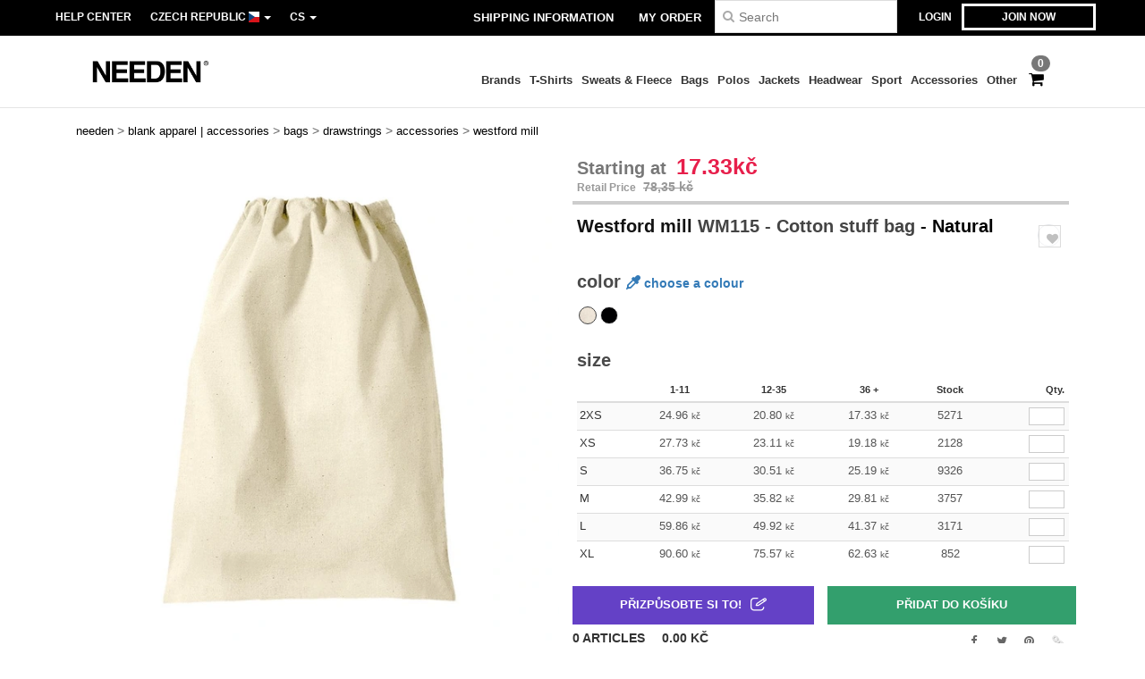

--- FILE ---
content_type: text/html; charset=utf-8
request_url: https://www.needen.cz/westford-mill-wm115-cotton-stuff-bag-9709
body_size: 44107
content:
<!DOCTYPE html>
<html lang="cs-cz" xml:lang="cs-cz" xmlns="http://www.w3.org/1999/xhtml">
<head>
<script src="https://assets.needen.cz/assets/helpers-58e770036fbb3fb3183c29d51a897f35bef1f7374e87574b231de0aa88a54e6b.js" type="module"></script>
<script src="https://assets.needen.cz/assets/jquery_ujs-ebc5471ec714d40f34b4122459b5f6e825b7919e4c54f6835319a7215bdf22cb.js" type="module"></script>
<meta charset="utf-8">
<meta content="width=device-width, initial-scale=1.0, maximum-scale=1.0" name="viewport">

<link as="image" fetchpriority="high" href="https://assets.needen.cz/assets/wordans_2024/wordans_logo_208-6f86e737d041b86632e7353ba440a4347e32c4d522df069aae4b992b1560e0ed.png" media="(max-width: 768px)" rel="preload">
<link as="image" fetchpriority="high" href="https://assets.needen.cz/assets/responsive/img_layout/wordans_logo_desktop/EN_480-1d14abd0754098dbd95544347bcc1adf5dd22d3c7767c6491fe3811c53a478fa.png" media="(min-width: 768.1px)" rel="preload">
<title>
Westford Mill WM115 - Cotton stuff bag - Natural
</title>

    <script>
    // Define dataLayer and the gtag function.
    window.dataLayer = window.dataLayer || [];
    function gtag(){dataLayer.push(arguments);}

    // Set default consent to 'denied' as a placeholder
    gtag('consent', 'default', {
      'ad_storage': 'denied',
      'ad_user_data': 'denied',
      'ad_personalization': 'denied',
      'analytics_storage': 'denied',
      'personalization_storage': 'denied',
      'functionality_storage': 'denied',
      'security_storage': 'granted'
    });

    // set gtag consent data based on cookies
    function getCookie(name) {
        let value = "; " + document.cookie;
        let parts = value.split("; " + name + "=");
        if (parts.length === 2) return parts.pop().split(";").shift();
    }

    function update_gtag_consent(types) {
      var consent_update_data = new Object();
      if (types.includes("performance")) {
        consent_update_data['analytics_storage'] = 'granted';
        consent_update_data['ad_user_data'] = 'granted';
        consent_update_data['personalization_storage'] = 'granted';
      }
      if (types.includes("targeting")) {
        consent_update_data['ad_storage'] = 'granted';
        consent_update_data['ad_personalization'] = 'granted';
      }
      if (types.includes("functionality")) {
        consent_update_data['functionality_storage'] = 'granted';
      }

      if (Object.keys(consent_update_data).length>0) {
        gtag('consent', 'update', consent_update_data);
      }
    }

    cookie_consent = getCookie("cookie_consent");
    if (cookie_consent) {
      consent_types = JSON.parse(decodeURIComponent(cookie_consent));
      update_gtag_consent(consent_types);
    }

    </script>


    <script>
      function gtmDatalayerEvent(options) {}
    </script>

  <script async src="https://www.googletagmanager.com/gtag/js?id=G-YH006SQB2R"></script>
  <script>
    window.dataLayer = window.dataLayer || [];
    function gtag(){dataLayer.push(arguments);}
    gtag('js', new Date());

      gtag('config', 'G-YH006SQB2R', { 'anonymize_ip': true });


        gtag('event', 'view_item', {
          "send_to": "G-YH006SQB2R",
          "currency": "CZK",
          "value": 24.96,
          "items": [
            {
              "item_id": "M9709",
              "item_name": "Westford Mill WM115 - Cotton stuff bag",
              "item_brand": "Westford mill",
              "item_category": "Blank Apparel | Accessories &gt; Bags &gt; Drawstrings",
              "quantity": 1,
              "price": 24.96
            }
          ]
        });



    if (window.location.search.includes("utm_medium=Facebook")) {
        gtag('event', 'tracking', {'send_to': 'G-YH006SQB2R', 'event_category': "facebook"});
    }
    if (window.location.search.includes("utm_medium=Pinterest")) {
        gtag('event', 'tracking', {'send_to': 'G-YH006SQB2R', 'event_category': "pinterest"});
    }

  </script>



<link rel="stylesheet" href="https://assets.needen.cz/assets/bootstrap-3.3.7.min-f00e23f54935f2633ddd7c70d453f642e812bb373459d0158c6b5cdc5e6618af.css" media="all" />

<link rel="stylesheet" href="https://assets.needen.cz/assets/smarty_all-5eafaf975de8f7f1f1d6a29ca9d19dbb3a5fc5f889677592c6f1703755c6376c.css" media="all" />
<link rel="stylesheet" href="https://assets.needen.cz/assets/tailwind-dabcd338769f165dc89460e386ac5f837f663f719bb46272bd60d7586c948b53.css" />
<link rel="stylesheet" href="https://assets.needen.cz/assets/embla-carousel-26bf9f74a14e6a7f15f00996332fb7a3826e1a4413e7181f188c4a76531ca28d.css" />
<script src="https://assets.needen.cz/assets/jquery-2.2.4.min-9b25dc3bf6bfd9a68866a5c95ee9afff221725e60eeecd44bd8a1c6b1eada73e.js"></script>
<script src="https://assets.needen.cz/assets/bootstrap-3.3.7.min-5391353b781af4c90da267f2148fb8c3b13647520070161a54869d19f486a495.js"></script>
<script src="https://assets.needen.cz/assets/jquery.browser.min-e1642f8566366f41cf89fee202c70dfa337b3b4f317750857127b75ae748c190.js" async="async"></script>
<script src="https://assets.needen.cz/assets/jquery.animate-enhanced.min-96b9c28c7ed3b24f695e900fa1a62992319fbb78a8bf565b42aa2a35d858bf86.js" async="async"></script>
<script src="https://assets.needen.cz/assets/owl.carousel.min-3bc8be0e50b729fe5b365e2509ea3939852528ca6b180da95e0ac92a5b94da71.js" async="async" onload="_owl_carousel()"></script>
<script src="https://assets.needen.cz/assets/slick.min-fc8e4def42e477273cfaa559ec2c879cb84bf9d4ffe273bc7a69de97a7b6d82e.js"></script>
<script src="https://assets.needen.cz/assets/clipboard.min-55680ff4f2cd87b3ea2008d083379b3362699271ebcacf840bf1cc069dd108a4.js" async="async" onload="loadClipboard()"></script>

<script src="https://assets.needen.cz/assets/smarty-d86042a23495072d0113da755313fee0e5a56b19b316557718dbc5fe49d5ee91.js"></script>
<meta content="none" name="msapplication-config">
<meta content="yes" name="apple-mobile-web-app-capable">
<meta content="yes" name="mobile-web-app-capable">
<meta content="Needen" name="apple-mobile-web-app-title">
<meta content="#000000" name="theme-color">
<meta content="Needen" name="application-name">
<link href="/app-icon.png" rel="icon">
<link href="/app-icon.png" rel="apple-touch-icon">
<link href="/manifest.json" rel="manifest">
<link href="https://www.needen.cz/feeds/open_search.xml" rel="search" title="Content search" type="application/opensearchdescription+xml">
<meta content="Needen" name="og:site_name">
<meta property='og:type' content='website' />
<meta property='og:url' content='https://www.needen.cz/westford-mill-wm115-cotton-stuff-bag-9709' />
<meta property='og:image' content='https://assets.needen.cz/files/models/2014/8/15/9709/9709_mediumbig.jpg?1732018174' /><meta property='og:image:width' content='340' /><meta property='og:image:height' content='340' />
<meta property='og:title' content='Westford Mill WM115 - Cotton stuff bag' />
<meta property='og:description' content='Rope draw cord closure. Dimensions XS - 14 x 20cm S - 25 x 30cm M - 30 x 45cm L - 40 x 50cm XL - 49 x 75cm Capacity XS - 1L S - 3L M - 8L L - 14L XL - 38L Embroidery (Tubular hoop) XS - N/A S - 12 M - 18 L - 18 XL - 18 PrintArea XS - 11 x 11cm S - 22 x 18cm M - 28 x 25cm L - 35 x 34cm XL - 55 x 45cm Washing Instructions Sponge clean only' />


<meta content="cs-cz" http-equiv="Content-Language">
<meta content="Cotton stuff bag - Rope draw cord closure. Dimensions XS - 14 x 20cm S - 25 x 30cm M - 30 x 45cm L - 40 x 50cm XL - 49 x 75cm Capacity XS - 1L S - 3L M - 8L L - 14L XL - 38L " name="description">
<meta content="W115, WM115, Westford mill, Accessories" name="keywords">
<meta content="Copyright Needen - 2026" name="copyright">
<meta content="www.needen.cz" name="author">
<meta content="General" name="Rating">
<meta content="app-id=6752560730" name="apple-itunes-app">
<meta content="INDEX, FOLLOW, ALL" name="Robots">
<link rel="canonical" href="https://www.needen.cz/westford-mill-wm115-cotton-stuff-bag-9709"/>
<link rel='alternate' hreflang='fr-fr' href='https://www.needen.fr/westford-mill-wm115-petit-sac-en-coton-9709'/>
<link rel='alternate' hreflang='fr-ch' href='https://www.needen.ch/westford-mill-wm115-petit-sac-en-coton-9709'/>
<link rel='alternate' hreflang='fr-be' href='https://www.needen.be/westford-mill-wm115-petit-sac-en-coton-9709'/>
<link rel='alternate' hreflang='es-es' href='https://www.needen.es/westford-mill-wm115-bolso-tote-100-algodon-9709'/>
<link rel='alternate' hreflang='de-de' href='https://www.needen.de/westford-mill-wm115-kleine-tasche-aus-baumwolle-9709'/>
<link rel='alternate' hreflang='de-at' href='https://www.needen.at/westford-mill-wm115-kleine-tasche-aus-baumwolle-9709'/>
<link rel='alternate' hreflang='pt-pt' href='https://www.needen.pt/westford-mill-wm115-sacola-100-algodao-9709'/>
<link rel='alternate' hreflang='en-nl' href='https://en.needen.nl/westford-mill-wm115-cotton-stuff-bag-9709'/>
<link rel='alternate' hreflang='en-ie' href='https://www.needen.ie/westford-mill-wm115-cotton-stuff-bag-9709'/>
<link rel='alternate' hreflang='de-ch' href='https://de.needen.ch/westford-mill-wm115-kleine-tasche-aus-baumwolle-9709'/>
<link rel='alternate' hreflang='nl-be' href='https://nl.needen.be/westford-mill-wm115-katoenen-gymtas-9709'/>
<link rel='alternate' hreflang='en-se' href='https://en.needen.se/westford-mill-wm115-cotton-stuff-bag-9709'/>
<link rel='alternate' hreflang='en-dk' href='https://en.needen.dk/westford-mill-wm115-cotton-stuff-bag-9709'/>
<link rel='alternate' hreflang='en-fi' href='https://en.needen.fi/westford-mill-wm115-cotton-stuff-bag-9709'/>
<link rel='alternate' hreflang='nl-nl' href='https://www.needen.nl/westford-mill-wm115-katoenen-gymtas-9709'/>
<link rel='alternate' hreflang='it-it' href='https://www.needen.it/westford-mill-wm115-borsa-tote-100-cotone-9709'/>
<link rel='alternate' hreflang='it-ch' href='https://it.needen.ch/westford-mill-wm115-borsa-tote-100-cotone-9709'/>
<link rel='alternate' hreflang='sv-se' href='https://www.needen.se/westford-mill-wm115-cotton-stuff-bag-9709'/>
<link rel='alternate' hreflang='fi-fi' href='https://www.needen.fi/westford-mill-wm115-cotton-stuff-bag-9709'/>
<link rel='alternate' hreflang='pl-pl' href='https://www.needen.pl/westford-mill-wm115-cotton-stuff-bag-9709'/>
<link rel='alternate' hreflang='cs-cz' href='https://www.needen.cz/westford-mill-wm115-cotton-stuff-bag-9709'/>
<link rel='alternate' hreflang='en-no' href='https://en.needen.no/westford-mill-wm115-cotton-stuff-bag-9709'/>
<link rel='alternate' hreflang='en-at' href='https://en.needen.at/westford-mill-wm115-cotton-stuff-bag-9709'/>
<link rel='alternate' hreflang='en-cz' href='https://en.needen.cz/westford-mill-wm115-cotton-stuff-bag-9709'/>
<link rel='alternate' hreflang='en-it' href='https://en.needen.it/westford-mill-wm115-cotton-stuff-bag-9709'/>
<link rel='alternate' hreflang='en-ch' href='https://en.needen.ch/westford-mill-wm115-cotton-stuff-bag-9709'/>
<link rel='alternate' hreflang='en-es' href='https://en.needen.es/westford-mill-wm115-cotton-stuff-bag-9709'/>
<link rel='alternate' hreflang='en-be' href='https://en.needen.be/westford-mill-wm115-cotton-stuff-bag-9709'/>
<link rel='alternate' hreflang='en-fr' href='https://en.needen.fr/westford-mill-wm115-cotton-stuff-bag-9709'/>
<link rel='alternate' hreflang='no-no' href='https://www.needen.no/westford-mill-wm115-cotton-stuff-bag-9709'/>
<link rel='alternate' hreflang='en-de' href='https://en.needen.de/westford-mill-wm115-cotton-stuff-bag-9709'/>
<link rel='alternate' hreflang='en-pl' href='https://en.needen.pl/westford-mill-wm115-cotton-stuff-bag-9709'/>
<link rel='alternate' hreflang='en-pt' href='https://en.needen.pt/westford-mill-wm115-cotton-stuff-bag-9709'/>



</head>


<body class="enable-animation blank_products cs-CZ needen">
<div data-sitekey="6LcE9N4gAAAAAEFWm5gDikdc5QtY8qErAd0FcbOw" id="recaptcha-script"></div>

<div class="" id="wrapper">
<div class="hidden-xs hidden-sm" id="topBar">

<div class="container">
<ul class="top-links list-inline pull-right">
<li class="text-welcome hidden-guest" id="user_dropdown">
<a class="dropdown-toggle" data-toggle="dropdown" href="#" title="Hello">
<i class="fa fa-user hidden-xs"></i>
<strong class="text-uppercase">
Hello
<span class="insert-username"></span>
</strong>
<i class="glyphicon caret"></i>
</a>
<ul class="dropdown-menu">
<li class="header_account">
<a rel="nofollow" href="/myaccount/profile"><i class="fa fa-user"></i>
My Account
</a></li>
<li>
<a rel="nofollow" href="/myaccount/carts"><i class="fa fa-cart-plus"></i>
My saved carts
</a></li>
<li>
<a rel="nofollow" href="/myaccount/orders"><i class="fa fa-list-ul"></i>
My Orders
</a></li>
<li>
<a rel="nofollow" href="/myaccount/stock_notifications"><i class="fa fa-lightbulb-o"></i>
Stock Notifications
</a></li>
<li>
<a rel="nofollow" href="/myaccount/wishlist"><i class="fa fa-heart-o"></i>
My wishlist
</a></li>
<li class="hide">
<a class="user_affiliate_element" href="/affiliate"><i class="fa fa-smile-o"></i>
Needen Representative
</a></li>
<li class="header_disconnect">
<a class="container_account" data-method="delete" href="/logout" onclick="javascript:resetCookies();" rel="nofollow">
<i class="fa fa-power-off"></i>
Logout
</a>
</li>
</ul>
</li>
<li class="hidden-user">
<a class="container_account" data-toggle="modal" href="#signinModal" onclick="javascript:checkUsernameCookie();" role="button">Login</a>
</li>
<li class="hidden-user">
<a class="lastone container_account" data-toggle="modal" href="#signupModal" role="button">
Join now
</a>
</li>
</ul>
<ul class="top-links list-inline">
<li class="hidden-xs hidden-sm">
<a href="/display/faqs">Help Center</a>
</li>
<li class="hidden-sm hidden-md hidden-lg hidden-xl border-none">
<a href="/display/faqs"><i aria-label="FAQs" class="fa fa-question-circle-o faq-circle"></i>
</a></li>
<li class="country-selector dropdown">
<a class="dropdown-toggle" data-toggle="dropdown" href="#" id="maincountry" title="Czech Republic Wholesale Clothing">
<span class="hidden-sm hidden-xs">
Czech Republic
</span>
<span>
<div class="fi fis fi-cz"></div>
</span>
<span class="caret"></span>
</a>
<ul class="dropdown-langs dropdown-menu">
<li>
<a title="Needen Austria" rel="nofollow" href="https://www.needen.at/?src=select"><div class="fi fi-at"></div>
Austria
</a></li>
<li>
<a title="Needen Belgium" rel="nofollow" href="https://www.needen.be/?src=select"><div class="fi fi-be"></div>
Belgium
</a></li>
<li>
<a title="Needen Bulgaria" rel="nofollow" href="https://www.needen.ca?src=select"><div class="fi fi-bg"></div>
Bulgaria
</a></li>
<li>
<a title="Needen Canada" rel="nofollow" href="https://www.needen.ca?src=select"><div class="fi fi-ca"></div>
Canada
</a></li>
<li>
<a title="Needen Croatia" rel="nofollow" href="https://www.needen.ca?src=select"><div class="fi fi-hr"></div>
Croatia
</a></li>
<li>
<a title="Needen Czech Republic" rel="nofollow" href="https://en.needen.cz/?src=select"><div class="fi fi-cz"></div>
Czech Republic
</a></li>
<li>
<a title="Needen Denmark" rel="nofollow" href="https://www.needen.dk/?src=select"><div class="fi fi-dk"></div>
Denmark
</a></li>
<li>
<a title="Needen Deutschland" rel="nofollow" href="https://www.needen.de/?src=select"><div class="fi fi-de"></div>
Deutschland
</a></li>
<li>
<a title="Needen Finland" rel="nofollow" href="https://www.needen.fi/?src=select"><div class="fi fi-fi"></div>
Finland
</a></li>
<li>
<a title="Needen France" rel="nofollow" href="https://www.needen.fr/?src=select"><div class="fi fi-fr"></div>
France
</a></li>
<li>
<a title="Needen Greece" rel="nofollow" href="https://www.needen.ca?src=select"><div class="fi fi-gr"></div>
Greece
</a></li>
<li>
<a title="Needen Ireland" rel="nofollow" href="https://www.needen.ie/?src=select"><div class="fi fi-ie"></div>
Ireland
</a></li>
<li>
<a title="Needen Italy" rel="nofollow" href="https://www.needen.it/?src=select"><div class="fi fi-it"></div>
Italy
</a></li>
<li>
<a title="Needen Luxembourg" rel="nofollow" href="https://www.needen.lu/?src=select"><div class="fi fi-lu"></div>
Luxembourg
</a></li>
<li>
<a title="Needen Netherlands" rel="nofollow" href="https://www.needen.nl/?src=select"><div class="fi fi-nl"></div>
Netherlands
</a></li>
<li>
<a title="Needen Norway" rel="nofollow" href="https://www.needen.no/?src=select"><div class="fi fi-no"></div>
Norway
</a></li>
<li>
<a title="Needen Poland" rel="nofollow" href="https://www.needen.pl/?src=select"><div class="fi fi-pl"></div>
Poland
</a></li>
<li>
<a title="Needen Portugal" rel="nofollow" href="https://www.needen.pt/?src=select"><div class="fi fi-pt"></div>
Portugal
</a></li>
<li>
<a title="Needen Romania" rel="nofollow" href="https://www.needen.ca?src=select"><div class="fi fi-ro"></div>
Romania
</a></li>
<li>
<a title="Needen Spain" rel="nofollow" href="https://www.needen.es/?src=select"><div class="fi fi-es"></div>
Spain
</a></li>
<li>
<a title="Needen Sweden" rel="nofollow" href="https://www.needen.se/?src=select"><div class="fi fi-se"></div>
Sweden
</a></li>
<li>
<a title="Needen Switzerland" rel="nofollow" href="https://www.needen.ch/?src=select"><div class="fi fi-ch"></div>
Switzerland
</a></li>
<li>
<a title="Needen USA" rel="nofollow" href="https://www.needen.com/?src=select"><div class="fi fi-us"></div>
USA
</a></li>
<li>
<a title="Needen United Kingdom" rel="nofollow" href="https://www.needen.co.uk/?src=select"><div class="fi fi-gb"></div>
United Kingdom
</a></li>
</ul>
</li>
<li class="language-selector dropdown display-inline-block">
<a class="dropdown-toggle" data-toggle="dropdown" href="#" id="mainlanguage" title="cs">
<span>
CS
</span>
<span class="caret"></span>
</a>
<ul class="dropdown-languages dropdown-menu">
<li><a title="Needen Czech Republic" rel="nofollow" href="https://en.needen.cz/?src=select">English</a></li>
<li><a title="Needen Czech Republic" rel="nofollow" href="https://www.needen.cz/?src=select">Czech</a></li>
</ul>
</li>
</ul>
<div class="navbar-collapse pull-right hidden-xs hidden-sm">
<nav class="nav-main">
<ul class="nav nav-pills nav-main" id="topMain">
<!-- Customization tool button -->
<li class="hidden-md"><a title="95% of all orders leave us within 48H" href="/shipping-information">Shipping Information</a></li>
<li class="hidden-md"><a rel="nofollow" href="/order">My Order</a></li>
<!-- Pets category button -->
<!-- Search -->
<li class="search-icon">
<i class="fa fa-search" id="search-bar-icon"></i>
</li>
<li class="search fullscreen search-box over-header">
<form action="/products" class="sb_wrapper wordans-search-box margin-bottom-0" method="get">
<input type="search" name="q" id="q" class="input form-control autocomplete-field" placeholder="Search" aria-label="Search" />
<div class="autocomplete-results mt-2 rounded-2xl grid-cols-2" data-brands="brands" data-categories="Categories" data-faqs="FAQs" data-no-results="No results." data-search-url="/products" data-see-more-product-results-for="see more product results for" data-suggestions="Suggestions"></div>

<div class="fa fa-times" id="closeSearch"></div>
</form>
</li>
</ul>
</nav>
</div>
</div>
</div>
<div id="headers-separator"></div>
<div class="sticky clearfix" id="header">
<header class="hidden-xs hidden-sm" id="topNav">
<div class="container">
<div class="col-lg-2 left-header" style="position: static !important;">
<!-- Logo -->
<a class="pull-left logo cs-CZ" href="https://www.needen.cz" title="Logo Needen"></a>
</div>
<div class="col-lg-9 col-md-12 right-header" style="position: static !important;">
<!-- Buttons -->
<ul class="pull-right nav nav-pills nav-second-main">
<!-- Cart -->
<li class="quick-cart">
<a href="https://www.needen.cz/checkout/show_cart" rel="nofollow">
<span class="badge btn-xs badge-corner checkout cart-qty-icon">0</span>
<i class="fa fa-shopping-cart"></i>
</a>
<div class="cart-preview">
<div id="loading">
<div class="double-bounce1"></div>
<div class="double-bounce2"></div>
</div>
</div>
<div class="cart-preview-async-partial">
<a rel="noindex, nofollow" class="async-partial-link" style="display: none;" data-remote="true" href="/cart-preview">.</a>
</div>
</li>
</ul>
<ul class="pull-right nav navbar-nav" id="marketplace-menu">
<li class="dropdown mega-menu">
<a class="category_brands dropdown-toggle native-links-menu" href="/brands/wholesale-brands">Brands</a>
<div class="dropdown-menu container">
<div class="col-md-3 categories cat-row-1">
<div class="category marque">
<div class="category_title">A-F</div>
<div>
<a href="/awdis-just-hoods-b6376">AWDIS JUST HOODS
</a></div>
<div>
<a href="/arctic-zone-b42243">Arctic Zone
<span class="alert-danger">NEW</span>
</a></div>
<div>
<a href="/armor-lux-b23454">Armor lux
</a></div>
<div>
<a href="/atlantis-b23828">Atlantis
</a></div>
<div>
<a href="/b-c-b6342">B&amp;C
</a></div>
<div>
<a href="/bag-base-b6343">Bag Base
</a></div>
<div>
<a href="/beechfield-b16577">Beechfield
</a></div>
<div>
<a href="/case-logic-b35483">CASE LOGIC
<span class="alert-danger">NEW</span>
</a></div>
<div>
<a href="/camelbak-b42234">CamelBak
<span class="alert-danger">NEW</span>
</a></div>
<div>
<a href="/camelbak-b44426">CamelBak®
</a></div>
<div>
<a href="/egotierpro-b42232">EgotierPro
</a></div>
<div>
<a href="/elevate-b23498">Elevate
</a></div>
<div>
<a href="/elevate-essentials-b42240">Elevate Essentials
<span class="alert-danger">NEW</span>
</a></div>
<div>
<a href="/elevate-life-b42241">Elevate Life
<span class="alert-danger">NEW</span>
</a></div>
<div>
<a href="/elevate-nxt-b42244">Elevate NXT
<span class="alert-danger">NEW</span>
</a></div>
<div>
<a href="/finden-hales-b6346">Finden &amp; Hales
</a></div>
<div>
<a href="/front-row-b6347">Front row
</a></div>
<div>
<a href="/fruit-of-the-loom-b6348">Fruit of the Loom
</a></div>
</div>
</div>
<div class="col-md-3 categories cat-row-2">
<div class="category marque">
<div class="category_title">G-Q</div>
<div>
<a href="/gildan-b34">Gildan
</a></div>
<div>
<a href="/graid-b44430">Graid™
</a></div>
<div>
<a href="/herschel-b44425">Herschel
</a></div>
<div>
<a href="/journalbooks-b42236">JournalBooks
<span class="alert-danger">NEW</span>
</a></div>
<div>
<a href="/karst-b42250">Karst®
<span class="alert-danger">NEW</span>
</a></div>
<div>
<a href="/kooduu-b44431">Kooduu
</a></div>
<div>
<a href="/label-serie-b23463">Label Serie
</a></div>
<div>
<a href="/larq-b44432">Larq
</a></div>
<div>
<a href="/luxe-b42239">Luxe
<span class="alert-danger">NEW</span>
</a></div>
<div>
<a href="/marksman-b42238">Marksman
<span class="alert-danger">NEW</span>
</a></div>
<div>
<a href="/mepal-b42246">Mepal
<span class="alert-danger">NEW</span>
</a></div>
<div>
<a href="/moleskine-b44424">Moleskine
</a></div>
<div>
<a href="/mumbles-b6353">Mumbles
</a></div>
<div>
<a href="/ocean-bottle-b42254">Ocean Bottle
<span class="alert-danger">NEW</span>
</a></div>
<div>
<a href="/originalhome-b44428">Originalhome
</a></div>
<div>
<a href="/pf-concept-b42233">PF Concept
<span class="alert-danger">NEW</span>
</a></div>
<div>
<a href="/parker-b38214">Parker
<span class="alert-danger">NEW</span>
</a></div>
<div>
<a href="/prixton-b42252">Prixton
<span class="alert-danger">NEW</span>
</a></div>
</div>
</div>
<div class="col-md-3 categories cat-row-3">
<div class="category marque">
<div class="category_title">R-S</div>
<div>
<a href="/rfx-b42235">RFX™
<span class="alert-danger">NEW</span>
</a></div>
<div>
<a href="/roly-b23095">Roly
<span class="alert-danger">NEW</span>
</a></div>
<div>
<a href="/russell-b6350">Russell
</a></div>
<div>
<a href="/russell-collection-b19555">Russell Collection
</a></div>
<div>
<a href="/scx-design-b42251">SCX.design
<span class="alert-danger">NEW</span>
</a></div>
<div>
<a href="/sf-men-b22839">SF Men
</a></div>
<div>
<a href="/sf-mini-b22842">SF Mini
</a></div>
<div>
<a href="/sf-women-b23788">SF Women
</a></div>
<div>
<a href="/stac-b42255">STAC
<span class="alert-danger">NEW</span>
</a></div>
<div>
<a href="/sans-etiquette-b23472">Sans Étiquette
</a></div>
<div>
<a href="/seasons-b42242">Seasons
<span class="alert-danger">NEW</span>
</a></div>
<div>
<a href="/skinnifit-b6358">Skinnifit
</a></div>
<div>
<a href="/spiro-b6373">Spiro
</a></div>
<div>
<a href="/stanley-b44429">Stanley®
</a></div>
<div>
<a href="/starworld-b23475">Starworld
</a></div>
</div>
</div>
<div class="col-md-3 categories cat-row-4">
<div class="category marque">
<div class="category_title">T-Z</div>
<div>
<a href="/tee-jays-b22338">Tee Jays
</a></div>
<div>
<a href="/teki-b42247">Tekiō®
<span class="alert-danger">NEW</span>
</a></div>
<div>
<a href="/thule-b42245">Thule
<span class="alert-danger">NEW</span>
</a></div>
<div>
<a href="/tombo-b6361">Tombo
</a></div>
<div>
<a href="/tombo-teamsport-b22848">Tombo Teamsport
</a></div>
<div>
<a href="/wellmark-b42256">WELLmark
<span class="alert-danger">NEW</span>
</a></div>
<div>
<a href="/waterman-b42237">Waterman
<span class="alert-danger">NEW</span>
</a></div>
<div>
<a href="/westford-mill-b6363">Westford mill
</a></div>
<div>
<a href="/xtorm-b44427">Xtorm
</a></div>
</div>
</div>
</div>

</li>
<li class="dropdown mega-menu">
<a class="category_2729 native-links-menu" href="/blank-apparel-accessories-c37029/t-shirts-s2729">T-Shirts</a>
<div class="dropdown-menu container">
<div class="row">
<div class="categories cat-row-1 col-md-3">
<div class="category">
<div class="category_title">
Gender
</div>
<div class="control-group">
<a href="/blank-apparel-accessories-c37029/t-shirts-s2729/men-g27">Men (83)</a>
</div>
<div class="control-group">
<a href="/blank-apparel-accessories-c37029/t-shirts-s2729/women-g24">Women (68)</a>
</div>
<div class="control-group">
<a href="/blank-apparel-accessories-c37029/t-shirts-s2729/unisex-g4789">Unisex (24)</a>
</div>
<div class="control-group">
<a href="/blank-apparel-accessories-c37029/t-shirts-s2729/kids-g10">Kids (12)</a>
</div>
<div class="control-group">
<a href="/blank-apparel-accessories-c37029/t-shirts-s2729/baby-g16549">Baby (1)</a>
</div>
</div>
</div>
<div class="categories cat-row-1 col-md-3">
<div class="category">
<div class="category_title">
Style
</div>
<div class="control-group">
<a href="/blank-apparel-accessories-c37029/short-sleeved-s22034">Short Sleeved (66)
</a></div>
<div class="control-group">
<a href="/blank-apparel-accessories-c37029/long-sleeves-s21954">Long Sleeves (18)
</a></div>
<div class="control-group">
<a href="/blank-apparel-accessories-c37029/v-neck-s21679">V-Neck (14)
</a></div>
<div class="control-group">
<a href="/blank-apparel-accessories-c37029/sport-s23540">Sport (14)
</a></div>
<div class="control-group">
<a href="/blank-apparel-accessories-c37029/tie-dye-s21669">Tie-Dye (1)
</a></div>
<div class="control-group">
<a href="/blank-apparel-accessories-c37029/baby-s21770">Baby (1)
</a></div>
</div>
</div>
<div class="categories cat-row-2 col-md-3">
<div class="category">
<div class="category_title">
Weight
</div>
<div class="control-group">
<span onclick="decode64AndRedirect('L2JsYW5rLWFwcGFyZWwtYWNjZXNzb3JpZXMtYzM3MDI5L3Qtc2hpcnRzLXMyNzI5L2dyYW1tYWdlLTAtMTQ1');" data-crypt="true">up to 145g/m² (14)</span>
</div>
<div class="control-group">
<span onclick="decode64AndRedirect('L2JsYW5rLWFwcGFyZWwtYWNjZXNzb3JpZXMtYzM3MDI5L3Qtc2hpcnRzLXMyNzI5L2dyYW1tYWdlLTE0NS0xNjU=');" data-crypt="true">from 145 to 165g/m² (35)</span>
</div>
<div class="control-group">
<span onclick="decode64AndRedirect('L2JsYW5rLWFwcGFyZWwtYWNjZXNzb3JpZXMtYzM3MDI5L3Qtc2hpcnRzLXMyNzI5L2dyYW1tYWdlLTE2NS0xOTU=');" data-crypt="true">from 165 to 195g/m² (42)</span>
</div>
<div class="control-group">
<span onclick="decode64AndRedirect('L2JsYW5rLWFwcGFyZWwtYWNjZXNzb3JpZXMtYzM3MDI5L3Qtc2hpcnRzLXMyNzI5L2dyYW1tYWdlLTE5NS05OTk5');" data-crypt="true">195g/m² and over (7)</span>
</div>
</div>
<div class="category">
<div class="category_title">
Options
</div>
<div class="control-group">
<span onclick="decode64AndRedirect('L2JsYW5rLWFwcGFyZWwtYWNjZXNzb3JpZXMtYzM3MDI5L3Qtc2hpcnRzLXMyNzI5L3RlYXItYXdheS1vMg==');" data-crypt="true">Tear Away (23)</span>
</div>
<div class="control-group">
<span onclick="decode64AndRedirect('L2JsYW5rLWFwcGFyZWwtYWNjZXNzb3JpZXMtYzM3MDI5L3Qtc2hpcnRzLXMyNzI5L29yZ2FuaWMtbzU=');" data-crypt="true">Organic (23)</span>
</div>
<div class="control-group">
<span onclick="decode64AndRedirect('L2JsYW5rLWFwcGFyZWwtYWNjZXNzb3JpZXMtYzM3MDI5L3Qtc2hpcnRzLXMyNzI5L3RhZ2xlc3MtbzY=');" data-crypt="true">Tagless (31)</span>
</div>
<div class="control-group">
<span onclick="decode64AndRedirect('L2JsYW5rLWFwcGFyZWwtYWNjZXNzb3JpZXMtYzM3MDI5L3Qtc2hpcnRzLXMyNzI5L3Byb215anRlLXAtaS02MC1jLW80Mg==');" data-crypt="true">Promyjte při 60°C (9)</span>
</div>
<div class="control-group">
<span onclick="decode64AndRedirect('L2JsYW5rLWFwcGFyZWwtYWNjZXNzb3JpZXMtYzM3MDI5L3Qtc2hpcnRzLXMyNzI5L3AtaXpwLXNvYml0ZWxuZS1vNDM=');" data-crypt="true">Přizpůsobitelné (10)</span>
</div>
<div class="control-group">
<span onclick="decode64AndRedirect('L2JsYW5rLWFwcGFyZWwtYWNjZXNzb3JpZXMtYzM3MDI5L3Qtc2hpcnRzLXMyNzI5L2hpZ2gtc3RvY2stbzQ2');" data-crypt="true">High Stock (27)</span>
</div>
</div>
</div>
<div class="col-md-3 categories cat-row-3 col-brands">
<div class="category marque">
<div class="category_title">
Brands
</div>
<div class="control-group">
<a href="/blank-apparel-accessories-c37029/fruit-of-the-loom-b6348/t-shirts-s2729">Fruit of the Loom
</a></div>
<div class="control-group">
<a href="/blank-apparel-accessories-c37029/gildan-b34/t-shirts-s2729">Gildan
</a></div>
<div class="control-group">
<a href="/blank-apparel-accessories-c37029/b-c-b6342/t-shirts-s2729">B&amp;C
</a></div>
<div class="control-group">
<a href="/blank-apparel-accessories-c37029/sans-etiquette-b23472/t-shirts-s2729">Sans Étiquette
</a></div>
<div class="control-group">
<a href="/blank-apparel-accessories-c37029/starworld-b23475/t-shirts-s2729">Starworld
</a></div>
<div class="control-group">
<a href="/blank-apparel-accessories-c37029/russell-b6350/t-shirts-s2729">Russell
</a></div>
<div class="control-group">
<a href="/blank-apparel-accessories-c37029/sf-men-b22839/t-shirts-s2729">SF Men
</a></div>
<div class="control-group">
<a href="/blank-apparel-accessories-c37029/tee-jays-b22338/t-shirts-s2729">Tee Jays
</a></div>
<div class="control-group">
<a href="/blank-apparel-accessories-c37029/skinnifit-b6358/t-shirts-s2729">Skinnifit
</a></div>
<div class="control-group">
<a href="/blank-apparel-accessories-c37029/roly-b23095/t-shirts-s2729">Roly
<span class="alert-danger">NEW</span>
</a></div>
<div class="control-group">
<a href="/blank-apparel-accessories-c37029/t-shirts-s2729">More</a>
</div>
</div>
</div>
</div>
<hr>
<footer>
<div class="row products">
<div class="product-small col-md-4">
<a class="product-small" href="/fruit-of-the-loom-sc220-panske-tricko-s-kulatym-vystrihem-54330"><div class="image-holder">
<img alt="Fruit of the Loom SC220 - pánské tričko s kulatým výstřihem" class="img-responsive" loading="lazy" src="https://assets.needen.cz/files/models/2016/6/16/54330/54330_small.jpg?1732485075" />
</div>
<div class="infos-holder">
<div class="description">
Fruit of the Loom SC220 - pánské tričko s kulatým výstřihem
</div>
<div class="price">
65,99 kč
</div>
</div>
</a>
</div>
<div class="product-small col-md-4">
<a class="product-small" href="/gildan-gn180-tricko-pro-dospele-z-tezke-bavlny-53850"><div class="image-holder">
<img alt="Gildan GN180 - tričko pro dospělé z těžké bavlny" class="img-responsive" loading="lazy" src="https://assets.needen.cz/files/models/2016/6/16/53850/53850_small.jpg?1732485081" />
</div>
<div class="infos-holder">
<div class="description">
Gildan GN180 - tričko pro dospělé z těžké bavlny
</div>
<div class="price">
79,99 kč
</div>
</div>
</a>
</div>
<div class="product-small col-md-4">
<a class="product-small" href="/fruit-of-the-loom-sc230-54336"><div class="image-holder">
<img alt="Fruit of the Loom SC230 - " class="img-responsive" loading="lazy" src="https://assets.needen.cz/files/models/2016/6/16/54336/54336_small.jpg?1732485093" />
</div>
<div class="infos-holder">
<div class="description">
Fruit of the Loom SC230 - 
</div>
<div class="price">
74,99 kč
</div>
</div>
</a>
</div>
<div class="clear"></div>
</div>
</footer>
</div>

</li>
<li class="dropdown mega-menu">
<a class="category_3668 native-links-menu" href="/blank-apparel-accessories-c37029/sweats-fleece-s3668">Sweats &amp; Fleece</a>
<div class="dropdown-menu container">
<div class="row">
<div class="categories cat-row-1 col-md-3">
<div class="category">
<div class="category_title">
Gender
</div>
<div class="control-group">
<a href="/blank-apparel-accessories-c37029/sweats-fleece-s3668/men-g27">Men (71)</a>
</div>
<div class="control-group">
<a href="/blank-apparel-accessories-c37029/sweats-fleece-s3668/unisex-g4789">Unisex (30)</a>
</div>
<div class="control-group">
<a href="/blank-apparel-accessories-c37029/sweats-fleece-s3668/women-g24">Women (47)</a>
</div>
<div class="control-group">
<a href="/blank-apparel-accessories-c37029/sweats-fleece-s3668/kids-g10">Kids (8)</a>
</div>
</div>
</div>
<div class="categories cat-row-1 col-md-3">
<div class="category">
<div class="category_title">
Style
</div>
<div class="control-group">
<a href="/blank-apparel-accessories-c37029/hoodies-s21819">Hoodies (23)
</a></div>
<div class="control-group">
<a href="/blank-apparel-accessories-c37029/crewneck-s21820">Crewneck (20)
</a></div>
<div class="control-group">
<a href="/blank-apparel-accessories-c37029/zip-s21743">Zip (18)
</a></div>
<div class="control-group">
<a href="/blank-apparel-accessories-c37029/zip-neck-s21948">Zip Neck (10)
</a></div>
<div class="control-group">
<a href="/blank-apparel-accessories-c37029/v-neck-s21947">V Neck (3)
</a></div>
<div class="control-group">
<a href="/blank-apparel-accessories-c37029/cardigan-s21744">Cardigan (1)
</a></div>
<div class="control-group">
<a href="/blank-apparel-accessories-c37029/fleece-s23529">Fleece (1)
</a></div>
</div>
</div>
<div class="categories cat-row-2 col-md-3">
<div class="category">
<div class="category_title">
Weight
</div>
<div class="control-group">
<span onclick="decode64AndRedirect('L2JsYW5rLWFwcGFyZWwtYWNjZXNzb3JpZXMtYzM3MDI5L3N3ZWF0cy1mbGVlY2UtczM2NjgvZ3JhbW1hZ2UtMC0yMjA=');" data-crypt="true">up to 220g/m² (3)</span>
</div>
<div class="control-group">
<span onclick="decode64AndRedirect('L2JsYW5rLWFwcGFyZWwtYWNjZXNzb3JpZXMtYzM3MDI5L3N3ZWF0cy1mbGVlY2UtczM2NjgvZ3JhbW1hZ2UtMjIwLTI2MA==');" data-crypt="true">from 220 to 260g/m² (5)</span>
</div>
<div class="control-group">
<span onclick="decode64AndRedirect('L2JsYW5rLWFwcGFyZWwtYWNjZXNzb3JpZXMtYzM3MDI5L3N3ZWF0cy1mbGVlY2UtczM2NjgvZ3JhbW1hZ2UtMjYwLTI5MA==');" data-crypt="true">from 260 to 290g/m² (55)</span>
</div>
<div class="control-group">
<span onclick="decode64AndRedirect('L2JsYW5rLWFwcGFyZWwtYWNjZXNzb3JpZXMtYzM3MDI5L3N3ZWF0cy1mbGVlY2UtczM2NjgvZ3JhbW1hZ2UtMjkwLTk5OTk=');" data-crypt="true">290g/m² and over (12)</span>
</div>
</div>
<div class="category">
<div class="category_title">
Options
</div>
<div class="control-group">
<span onclick="decode64AndRedirect('L2JsYW5rLWFwcGFyZWwtYWNjZXNzb3JpZXMtYzM3MDI5L3N3ZWF0cy1mbGVlY2UtczM2NjgvdGVhci1hd2F5LW8y');" data-crypt="true">Tear Away (2)</span>
</div>
<div class="control-group">
<span onclick="decode64AndRedirect('L2JsYW5rLWFwcGFyZWwtYWNjZXNzb3JpZXMtYzM3MDI5L3N3ZWF0cy1mbGVlY2UtczM2Njgvb3JnYW5pYy1vNQ==');" data-crypt="true">Organic (8)</span>
</div>
<div class="control-group">
<span onclick="decode64AndRedirect('L2JsYW5rLWFwcGFyZWwtYWNjZXNzb3JpZXMtYzM3MDI5L3N3ZWF0cy1mbGVlY2UtczM2NjgvdGFnbGVzcy1vNg==');" data-crypt="true">Tagless (15)</span>
</div>
<div class="control-group">
<span onclick="decode64AndRedirect('L2JsYW5rLWFwcGFyZWwtYWNjZXNzb3JpZXMtYzM3MDI5L3N3ZWF0cy1mbGVlY2UtczM2NjgvcHJvbXlqdGUtcC1pLTYwLWMtbzQy');" data-crypt="true">Promyjte při 60°C (6)</span>
</div>
<div class="control-group">
<span onclick="decode64AndRedirect('L2JsYW5rLWFwcGFyZWwtYWNjZXNzb3JpZXMtYzM3MDI5L3N3ZWF0cy1mbGVlY2UtczM2NjgvcC1penAtc29iaXRlbG5lLW80Mw==');" data-crypt="true">Přizpůsobitelné (4)</span>
</div>
<div class="control-group">
<span onclick="decode64AndRedirect('L2JsYW5rLWFwcGFyZWwtYWNjZXNzb3JpZXMtYzM3MDI5L3N3ZWF0cy1mbGVlY2UtczM2NjgvaGlnaC1zdG9jay1vNDY=');" data-crypt="true">High Stock (3)</span>
</div>
</div>
</div>
<div class="col-md-3 categories cat-row-3 col-brands">
<div class="category marque">
<div class="category_title">
Brands
</div>
<div class="control-group">
<a href="/blank-apparel-accessories-c37029/fruit-of-the-loom-b6348/sweats-fleece-s3668">Fruit of the Loom
</a></div>
<div class="control-group">
<a href="/blank-apparel-accessories-c37029/gildan-b34/sweats-fleece-s3668">Gildan
</a></div>
<div class="control-group">
<a href="/blank-apparel-accessories-c37029/b-c-b6342/sweats-fleece-s3668">B&amp;C
</a></div>
<div class="control-group">
<a href="/blank-apparel-accessories-c37029/starworld-b23475/sweats-fleece-s3668">Starworld
</a></div>
<div class="control-group">
<a href="/blank-apparel-accessories-c37029/russell-b6350/sweats-fleece-s3668">Russell
</a></div>
<div class="control-group">
<a href="/blank-apparel-accessories-c37029/awdis-just-hoods-b6376/sweats-fleece-s3668">AWDIS JUST HOODS
</a></div>
<div class="control-group">
<a href="/blank-apparel-accessories-c37029/russell-collection-b19555/sweats-fleece-s3668">Russell Collection
</a></div>
<div class="control-group">
<a href="/blank-apparel-accessories-c37029/tee-jays-b22338/sweats-fleece-s3668">Tee Jays
</a></div>
<div class="control-group">
<a href="/blank-apparel-accessories-c37029/roly-b23095/sweats-fleece-s3668">Roly
<span class="alert-danger">NEW</span>
</a></div>
<div class="control-group">
<a href="/blank-apparel-accessories-c37029/elevate-essentials-b42240/sweats-fleece-s3668">Elevate Essentials
<span class="alert-danger">NEW</span>
</a></div>
<div class="control-group">
<a href="/blank-apparel-accessories-c37029/sweats-fleece-s3668">More</a>
</div>
</div>
</div>
</div>
<hr>
<footer>
<div class="row products">
<div class="product-small col-md-4">
<a class="product-small" href="/gildan-gn910-heavy-blend-adult-crewneck-sweatshirt-54931"><div class="image-holder">
<img alt="Gildan GN910 - Heavy Blend Adult Crewneck Sweatshirt" class="img-responsive" loading="lazy" src="https://assets.needen.cz/files/models/2016/6/17/54931/54931_small.jpg?1732485087" />
</div>
<div class="infos-holder">
<div class="description">
Gildan GN910 - Heavy Blend Adult Crewneck Sweatshirt
</div>
<div class="price">
247,99 kč
</div>
</div>
</a>
</div>
<div class="product-small col-md-4">
<a class="product-small" href="/gildan-gn940-heavy-blend-adult-hooded-sweatshirt-54940"><div class="image-holder">
<img alt="Gildan GN940 - Heavy Blend Adult Hooded Sweatshirt" class="img-responsive" loading="lazy" src="https://assets.needen.cz/files/models/2016/6/17/54940/54940_small.jpg?1732485113" />
</div>
<div class="infos-holder">
<div class="description">
Gildan GN940 - Heavy Blend Adult Hooded Sweatshirt
</div>
<div class="price">
355,99 kč
</div>
</div>
</a>
</div>
<div class="product-small col-md-4">
<a class="product-small" href="/fruit-of-the-loom-sc270-hooded-sweat-62-208-0-55681"><div class="image-holder">
<img alt="Fruit of the Loom SC270 - Hooded Sweat (62-208-0)" class="img-responsive" loading="lazy" src="https://assets.needen.cz/files/models/2016/6/17/55681/55681_small.jpg?1732485188" />
</div>
<div class="infos-holder">
<div class="description">
Fruit of the Loom SC270 - Hooded Sweat (62-208-0)
</div>
<div class="price">
379,99 kč
</div>
</div>
</a>
</div>
<div class="clear"></div>
</div>
</footer>
</div>

</li>
<li class="dropdown mega-menu">
<a class="category_2737 native-links-menu" href="/blank-apparel-accessories-c37029/bags-s2737">Bags</a>
<div class="dropdown-menu container">
<div class="row">
<div class="categories cat-row-1 col-md-3">
<div class="category">
<div class="category_title">
Style
</div>
<div class="control-group">
<a href="/blank-apparel-accessories-c37029/backpack-s21845">Backpack (31)
</a></div>
<div class="control-group">
<a href="/blank-apparel-accessories-c37029/tote-bag-s22171">Tote bag (25)
</a></div>
<div class="control-group">
<a href="/blank-apparel-accessories-c37029/other-s22093">Other (20)
</a></div>
<div class="control-group">
<a href="/blank-apparel-accessories-c37029/drawstrings-s21836">Drawstrings (14)
</a></div>
<div class="control-group">
<a href="/blank-apparel-accessories-c37029/shoulder-bags-s21860">Shoulder bags (14)
</a></div>
<div class="control-group">
<a href="/blank-apparel-accessories-c37029/travel-bags-s21854">Travel Bags (9)
</a></div>
<div class="control-group">
<a href="/blank-apparel-accessories-c37029/sport-s22091">Sport (8)
</a></div>
<div class="control-group">
<a href="/blank-apparel-accessories-c37029/laptop-s21848">Laptop (7)
</a></div>
<div class="control-group">
<a href="/blank-apparel-accessories-c37029/messenger-bags-s21857">Messenger bags (5)
</a></div>
<div class="control-group">
<a href="/blank-apparel-accessories-c37029/duffel-s21842">Duffel (3)
</a></div>
<div class="control-group">
<a href="/blank-apparel-accessories-c37029/waistpack-s26767">Waistpack (2)
</a></div>
<div class="control-group">
<a href="/blank-apparel-accessories-c37029/wine-bag-s21867">Wine bag (1)
</a></div>
</div>
</div>
<div class="col-md-6 categories cat-row-2">
<a href="/blank-apparel-accessories-c37029/bags-s2737"><img alt="Bags" class="img-responsive margin-top-10" loading="lazy" src="https://assets.needen.cz/assets/responsive/bags_menu_banner-03d768e570913be536262badca971f2eeeffed588d3686d557dd434d32be538c.jpg" />
</a></div>
<div class="col-md-3 categories cat-row-3 col-brands">
<div class="category marque">
<div class="category_title">
Brands
</div>
<div class="control-group">
<a href="/blank-apparel-accessories-c37029/westford-mill-b6363/bags-s2737">Westford mill
</a></div>
<div class="control-group">
<a href="/blank-apparel-accessories-c37029/label-serie-b23463/bags-s2737">Label Serie
</a></div>
<div class="control-group">
<a href="/blank-apparel-accessories-c37029/bag-base-b6343/bags-s2737">Bag Base
</a></div>
<div class="control-group">
<a href="/blank-apparel-accessories-c37029/egotierpro-b42232/bags-s2737">EgotierPro
</a></div>
<div class="control-group">
<a href="/blank-apparel-accessories-c37029/thule-b42245/bags-s2737">Thule
<span class="alert-danger">NEW</span>
</a></div>
<div class="control-group">
<a href="/blank-apparel-accessories-c37029/case-logic-b35483/bags-s2737">CASE LOGIC
<span class="alert-danger">NEW</span>
</a></div>
</div>
</div>
</div>
<hr>
<footer>
<div class="row products">
<div class="product-small col-md-4">
<a class="product-small" href="/westford-mill-wm115-cotton-stuff-bag-9709"><div class="image-holder">
<img alt="Westford Mill WM115 - Cotton stuff bag" class="img-responsive" loading="lazy" src="https://assets.needen.cz/files/models/2014/8/15/9709/9709_small.jpg?1732018174" />
</div>
<div class="infos-holder">
<div class="description">
Westford Mill WM115 - Cotton stuff bag
</div>
<div class="price">
17,33 kč
</div>
</div>
</a>
</div>
<div class="product-small col-md-4">
<a class="product-small" href="/westford-mill-wm101-promo-shoulder-tote-18911"><div class="image-holder">
<img alt="Westford Mill WM101 - Promo shoulder tote" class="img-responsive" loading="lazy" src="https://assets.needen.cz/files/models/2015/5/28/18911/18911_small.jpg?1732019216" />
</div>
<div class="infos-holder">
<div class="description">
Westford Mill WM101 - Promo shoulder tote
</div>
<div class="price">
37,67 kč
</div>
</div>
</a>
</div>
<div class="product-small col-md-4">
<a class="product-small" href="/ls-ls42b-cotton-large-handles-promo-shopper-54150"><div class="image-holder">
<img alt="LS LS42B - Cotton Large Handles Promo Shopper" class="img-responsive" loading="lazy" src="https://assets.needen.cz/files/models/2016/6/16/54150/54150_small.jpg?1732485197" />
</div>
<div class="infos-holder">
<div class="description">
LS LS42B - Cotton Large Handles Promo Shopper
</div>
<div class="price">
21,99 kč
</div>
</div>
</a>
</div>
<div class="clear"></div>
</div>
</footer>
</div>

</li>
<li class="dropdown mega-menu">
<a class="category_22095 native-links-menu" href="/blank-apparel-accessories-c37029/polos-s22095">Polos</a>
<div class="dropdown-menu container">
<div class="row">
<div class="categories cat-row-1 col-md-4">
<div class="category">
<div class="category_title">
Gender
</div>
<div class="control-group">
<a href="/blank-apparel-accessories-c37029/polos-s22095/men-g27">Men (36)</a>
</div>
<div class="control-group">
<a href="/blank-apparel-accessories-c37029/polos-s22095/women-g24">Women (31)</a>
</div>
<div class="control-group">
<a href="/blank-apparel-accessories-c37029/polos-s22095/unisex-g4789">Unisex (14)</a>
</div>
<div class="control-group">
<a href="/blank-apparel-accessories-c37029/polos-s22095/kids-g10">Kids (2)</a>
</div>
</div>
</div>
<div class="categories cat-row-2 col-md-5">
<div class="category">
<div class="category_title">
Weight
</div>
<div class="control-group">
<span onclick="decode64AndRedirect('L2JsYW5rLWFwcGFyZWwtYWNjZXNzb3JpZXMtYzM3MDI5L3BvbG9zLXMyMjA5NS9ncmFtbWFnZS0wLTE3MA==');" data-crypt="true">up to 170g/m² (3)</span>
</div>
<div class="control-group">
<span onclick="decode64AndRedirect('L2JsYW5rLWFwcGFyZWwtYWNjZXNzb3JpZXMtYzM3MDI5L3BvbG9zLXMyMjA5NS9ncmFtbWFnZS0xNzAtMTk1');" data-crypt="true">from 170 to 195g/m² (20)</span>
</div>
<div class="control-group">
<span onclick="decode64AndRedirect('L2JsYW5rLWFwcGFyZWwtYWNjZXNzb3JpZXMtYzM3MDI5L3BvbG9zLXMyMjA5NS9ncmFtbWFnZS0xOTUtMjE1');" data-crypt="true">from 195 to 215g/m² (8)</span>
</div>
<div class="control-group">
<span onclick="decode64AndRedirect('L2JsYW5rLWFwcGFyZWwtYWNjZXNzb3JpZXMtYzM3MDI5L3BvbG9zLXMyMjA5NS9ncmFtbWFnZS0yMTUtOTk5OQ==');" data-crypt="true">215g/m² and over (22)</span>
</div>
</div>
<div class="category">
<div class="category_title">
Options
</div>
<div class="control-group">
<span onclick="decode64AndRedirect('L2JsYW5rLWFwcGFyZWwtYWNjZXNzb3JpZXMtYzM3MDI5L3BvbG9zLXMyMjA5NS90ZWFyLWF3YXktbzI=');" data-crypt="true">Tear Away (3)</span>
</div>
<div class="control-group">
<span onclick="decode64AndRedirect('L2JsYW5rLWFwcGFyZWwtYWNjZXNzb3JpZXMtYzM3MDI5L3BvbG9zLXMyMjA5NS9vcmdhbmljLW81');" data-crypt="true">Organic (5)</span>
</div>
<div class="control-group">
<span onclick="decode64AndRedirect('L2JsYW5rLWFwcGFyZWwtYWNjZXNzb3JpZXMtYzM3MDI5L3BvbG9zLXMyMjA5NS90YWdsZXNzLW82');" data-crypt="true">Tagless (6)</span>
</div>
<div class="control-group">
<span onclick="decode64AndRedirect('L2JsYW5rLWFwcGFyZWwtYWNjZXNzb3JpZXMtYzM3MDI5L3BvbG9zLXMyMjA5NS9wcm9teWp0ZS1wLWktNjAtYy1vNDI=');" data-crypt="true">Promyjte při 60°C (17)</span>
</div>
<div class="control-group">
<span onclick="decode64AndRedirect('L2JsYW5rLWFwcGFyZWwtYWNjZXNzb3JpZXMtYzM3MDI5L3BvbG9zLXMyMjA5NS9wLWl6cC1zb2JpdGVsbmUtbzQz');" data-crypt="true">Přizpůsobitelné (1)</span>
</div>
<div class="control-group">
<span onclick="decode64AndRedirect('L2JsYW5rLWFwcGFyZWwtYWNjZXNzb3JpZXMtYzM3MDI5L3BvbG9zLXMyMjA5NS9oaWdoLXN0b2NrLW80Ng==');" data-crypt="true">High Stock (1)</span>
</div>
</div>
</div>
<div class="col-md-3 categories cat-row-3 col-brands">
<div class="category marque">
<div class="category_title">
Brands
</div>
<div class="control-group">
<a href="/blank-apparel-accessories-c37029/fruit-of-the-loom-b6348/polos-s22095">Fruit of the Loom
</a></div>
<div class="control-group">
<a href="/blank-apparel-accessories-c37029/gildan-b34/polos-s22095">Gildan
</a></div>
<div class="control-group">
<a href="/blank-apparel-accessories-c37029/b-c-b6342/polos-s22095">B&amp;C
</a></div>
<div class="control-group">
<a href="/blank-apparel-accessories-c37029/russell-b6350/polos-s22095">Russell
</a></div>
<div class="control-group">
<a href="/blank-apparel-accessories-c37029/tee-jays-b22338/polos-s22095">Tee Jays
</a></div>
<div class="control-group">
<a href="/blank-apparel-accessories-c37029/front-row-b6347/polos-s22095">Front row
</a></div>
<div class="control-group">
<a href="/blank-apparel-accessories-c37029/skinnifit-b6358/polos-s22095">Skinnifit
</a></div>
<div class="control-group">
<a href="/blank-apparel-accessories-c37029/finden-hales-b6346/polos-s22095">Finden &amp; Hales
</a></div>
<div class="control-group">
<a href="/blank-apparel-accessories-c37029/starworld-b23475/polos-s22095">Starworld
</a></div>
<div class="control-group">
<a href="/blank-apparel-accessories-c37029/spiro-b6373/polos-s22095">Spiro
</a></div>
</div>
</div>
</div>
<hr>
<footer>
<div class="row products">
<div class="product-small col-md-4">
<a class="product-small" href="/b-c-bcid1-panska-polokosile-s-kratkym-rukavem-53772"><div class="image-holder">
<img alt="B&amp;C BCID1 - pánská polokošile s krátkým rukávem" class="img-responsive" loading="lazy" src="https://assets.needen.cz/files/models/2016/6/16/53772/53772_small.jpg?1732485119" />
</div>
<div class="infos-holder">
<div class="description">
B&amp;C BCID1 - pánská polokošile s krátkým rukávem
</div>
<div class="price">
145,99 kč
</div>
</div>
</a>
</div>
<div class="product-small col-md-4">
<a class="product-small" href="/b-c-bci1f-damske-polo-53769"><div class="image-holder">
<img alt="B&amp;C BCI1F - dámské polo" class="img-responsive" loading="lazy" src="https://assets.needen.cz/files/models/2016/6/16/53769/53769_small.jpg?1732485285" />
</div>
<div class="infos-holder">
<div class="description">
B&amp;C BCI1F - dámské polo
</div>
<div class="price">
149,99 kč
</div>
</div>
</a>
</div>
<div class="product-small col-md-4">
<a class="product-small" href="/fruit-of-the-loom-sc280-65-35-polo-55690"><div class="image-holder">
<img alt="Fruit of the Loom SC280 - 65/35 Polo" class="img-responsive" loading="lazy" src="https://assets.needen.cz/files/models/2016/6/17/55690/55690_small.jpg?1732485319" />
</div>
<div class="infos-holder">
<div class="description">
Fruit of the Loom SC280 - 65/35 Polo
</div>
<div class="price">
221,99 kč
</div>
</div>
</a>
</div>
<div class="clear"></div>
</div>
</footer>
</div>

</li>
<li class="dropdown mega-menu">
<a class="category_3669 native-links-menu" href="/blank-apparel-accessories-c37029/coats-jackets-s3669">Jackets</a>
<div class="dropdown-menu container">
<div class="row">
<div class="categories cat-row-1 col-md-4">
<div class="category">
<div class="category_title">
Gender
</div>
<div class="control-group">
<a href="/blank-apparel-accessories-c37029/coats-jackets-s3669/men-g27">Men (63)</a>
</div>
<div class="control-group">
<a href="/blank-apparel-accessories-c37029/coats-jackets-s3669/women-g24">Women (45)</a>
</div>
<div class="control-group">
<a href="/blank-apparel-accessories-c37029/coats-jackets-s3669/unisex-g4789">Unisex (9)</a>
</div>
<div class="control-group">
<a href="/blank-apparel-accessories-c37029/coats-jackets-s3669/kids-g10">Kids (5)</a>
</div>
<div class="control-group">
<a href="/blank-apparel-accessories-c37029/coats-jackets-s3669/accessories-g1994">Accessories (2)</a>
</div>
</div>
</div>
<div class="categories cat-row-1 col-md-5">
<div class="category">
<div class="category_title">
Style
</div>
<div class="control-group">
<a href="/blank-apparel-accessories-c37029/softshell-s37023">Softshell (32)
</a></div>
<div class="control-group">
<a href="/blank-apparel-accessories-c37029/bodywarmer-s37038">Bodywarmer (19)
</a></div>
<div class="control-group">
<a href="/blank-apparel-accessories-c37029/microfleece-s22895">Microfleece (10)
</a></div>
<div class="control-group">
<a href="/blank-apparel-accessories-c37029/windbreakers-s22217">Windbreakers (9)
</a></div>
<div class="control-group">
<a href="/blank-apparel-accessories-c37029/insulated-s22235">Insulated (7)
</a></div>
<div class="control-group">
<a href="/blank-apparel-accessories-c37029/down-jackets-s37035">Down Jackets (7)
</a></div>
<div class="control-group">
<a href="/blank-apparel-accessories-c37029/parka-jackets-s37037">Parka Jackets (4)
</a></div>
<div class="control-group">
<a href="/blank-apparel-accessories-c37029/nylon-jackets-s22229">Nylon jackets (3)
</a></div>
<div class="control-group">
<a href="/blank-apparel-accessories-c37029/bomber-s22986">Bomber (3)
</a></div>
<div class="control-group">
<a href="/blank-apparel-accessories-c37029/track-s22889">Track (2)
</a></div>
<div class="control-group">
<a href="/blank-apparel-accessories-c37029/3-in-1-s22901">3 in 1 (1)
</a></div>
<div class="control-group">
<a href="/blank-apparel-accessories-c37029/club-s22990">Club (1)
</a></div>
<div class="control-group">
<a href="/blank-apparel-accessories-c37029/fleece-s37025">Fleece (1)
</a></div>
<div class="control-group">
<a href="/blank-apparel-accessories-c37029/sleeveless-s37031">Sleeveless (1)
</a></div>
</div>
</div>
<div class="col-md-3 categories cat-row-3 col-brands">
<div class="category marque">
<div class="category_title">
Brands
</div>
<div class="control-group">
<a href="/blank-apparel-accessories-c37029/b-c-b6342/coats-jackets-s3669">B&amp;C
</a></div>
<div class="control-group">
<a href="/blank-apparel-accessories-c37029/starworld-b23475/coats-jackets-s3669">Starworld
</a></div>
<div class="control-group">
<a href="/blank-apparel-accessories-c37029/russell-b6350/coats-jackets-s3669">Russell
</a></div>
<div class="control-group">
<a href="/blank-apparel-accessories-c37029/tee-jays-b22338/coats-jackets-s3669">Tee Jays
</a></div>
<div class="control-group">
<a href="/blank-apparel-accessories-c37029/roly-b23095/coats-jackets-s3669">Roly
<span class="alert-danger">NEW</span>
</a></div>
<div class="control-group">
<a href="/blank-apparel-accessories-c37029/spiro-b6373/coats-jackets-s3669">Spiro
</a></div>
<div class="control-group">
<a href="/blank-apparel-accessories-c37029/elevate-b23498/coats-jackets-s3669">Elevate
</a></div>
<div class="control-group">
<a href="/blank-apparel-accessories-c37029/awdis-just-hoods-b6376/coats-jackets-s3669">AWDIS JUST HOODS
</a></div>
<div class="control-group">
<a href="/blank-apparel-accessories-c37029/tombo-b6361/coats-jackets-s3669">Tombo
</a></div>
<div class="control-group">
<a href="/blank-apparel-accessories-c37029/finden-hales-b6346/coats-jackets-s3669">Finden &amp; Hales
</a></div>
<div class="control-group">
<a href="/blank-apparel-accessories-c37029/coats-jackets-s3669">More</a>
</div>
</div>
</div>
</div>
<hr>
<footer>
<div class="row products">
<div class="product-small col-md-4">
<a class="product-small" href="/awdis-jh043-varsity-jacket-30178"><div class="image-holder">
<img alt="AWDis JH043 - Varsity Jacket" class="img-responsive" loading="lazy" src="https://assets.needen.cz/files/models/2015/9/22/30178/30178_small.jpg?1732022764" />
</div>
<div class="infos-holder">
<div class="description">
AWDis JH043 - Varsity Jacket
</div>
<div class="price">
587,99 kč
</div>
</div>
</a>
</div>
<div class="product-small col-md-4">
<a class="product-small" href="/b-c-bc51f-damska-fleecova-bunda-na-zip-54610"><div class="image-holder">
<img alt="B&amp;C BC51F - Dámská fleecová bunda na zip" class="img-responsive" loading="lazy" src="https://assets.needen.cz/files/models/2016/6/17/54610/54610_small.jpg?1732486335" />
</div>
<div class="infos-holder">
<div class="description">
B&amp;C BC51F - Dámská fleecová bunda na zip
</div>
<div class="price">
429,99 kč
</div>
</div>
</a>
</div>
<div class="product-small col-md-4">
<a class="product-small" href="/b-c-bci71-soft-shell-id-701-men-54703"><div class="image-holder">
<img alt="B&amp;C BCI71 - Soft-Shell Id.701 Men" class="img-responsive" loading="lazy" src="https://assets.needen.cz/files/models/2016/6/17/54703/54703_small.jpg?1732486472" />
</div>
<div class="infos-holder">
<div class="description">
B&amp;C BCI71 - Soft-Shell Id.701 Men
</div>
<div class="price">
681,99 kč
</div>
</div>
</a>
</div>
<div class="clear"></div>
</div>
</footer>
</div>

</li>
<li class="dropdown mega-menu">
<a class="category_2732 native-links-menu" href="/blank-apparel-accessories-c37029/headwear-s2732">Headwear</a>
<div class="dropdown-menu container">
<div class="row">
<div class="categories cat-row-1 col-md-4">
<div class="category">
<div class="category_title">
Categories
</div>
<div class="control-group">
<a href="/blank-apparel-accessories-c37029/toque-s21740">Toque
</a></div>
<div class="control-group">
<a href="/blank-apparel-accessories-c37029/baseball-s21750">Baseball
</a></div>
<div class="control-group">
<a href="/blank-apparel-accessories-c37029/camo-s21778">Camo
</a></div>
<div class="control-group">
<a href="/blank-apparel-accessories-c37029/straw-hats-s21787">Straw Hats
</a></div>
<div class="control-group">
<a href="/blank-apparel-accessories-c37029/mesh-s21790">Mesh
</a></div>
<div class="control-group">
<a href="/blank-apparel-accessories-c37029/flat-bill-s21870">Flat Bill
</a></div>
<div class="control-group">
<a href="/blank-apparel-accessories-c37029/twill-s21873">Twill
</a></div>
<div class="control-group">
<a href="/blank-apparel-accessories-c37029/visor-s21876">Visor
</a></div>
<div class="control-group">
<a href="/blank-apparel-accessories-c37029/sport-s21879">Sport
</a></div>
<div class="control-group">
<a href="/blank-apparel-accessories-c37029/fidel-s21882">Fidel
</a></div>
</div>
</div>
<div class="categories cat-row-1 col-md-5">
<div class="category" style="padding-top: 47px;">
<div class="control-group">
<a href="/blank-apparel-accessories-c37029/hats-s22106">Hats
</a></div>
<div class="control-group">
<a href="/blank-apparel-accessories-c37029/others-s22109">Others
</a></div>
<div class="control-group">
<a href="/blank-apparel-accessories-c37029/snapback-s23038">Snapback
</a></div>
<div class="control-group">
<a href="/blank-apparel-accessories-c37029/driver-caps-s23235">Driver Caps
</a></div>
<div class="control-group">
<a href="/blank-apparel-accessories-c37029/headbands-s23237">Headbands
</a></div>
<div class="control-group">
<a href="/blank-apparel-accessories-c37029/beanie-hat-s26760">Beanie hat
</a></div>
<div class="control-group">
<a href="/blank-apparel-accessories-c37029/hood-s26771">hood
</a></div>
</div>
</div>
<div class="col-md-3 categories cat-row-3 col-brands">
<div class="category marque">
</div>
</div>
</div>
<hr>
<footer>
<div class="row products">
<div class="product-small col-md-4">
<a class="product-small" href="/beechfield-bf045-cepice-s-klopou-53787"><div class="image-holder">
<img alt="Beechfield BF045 - Čepice s klopou" class="img-responsive" loading="lazy" src="https://assets.needen.cz/files/models/2016/6/16/53787/53787_small.jpg?1732485241" />
</div>
<div class="infos-holder">
<div class="description">
Beechfield BF045 - Čepice s klopou
</div>
<div class="price">
70,99 kč
</div>
</div>
</a>
</div>
<div class="product-small col-md-4">
<a class="product-small" href="/beechfield-bf640-american-trucker-cap-54811"><div class="image-holder">
<img alt="Beechfield BF640 - American Trucker Cap" class="img-responsive" loading="lazy" src="https://assets.needen.cz/files/models/2016/6/17/54811/54811_small.jpg?1732485341" />
</div>
<div class="infos-holder">
<div class="description">
Beechfield BF640 - American Trucker Cap
</div>
<div class="price">
101,99 kč
</div>
</div>
</a>
</div>
<div class="product-small col-md-4">
<a class="product-small" href="/atlantis-at001-start-five-cap-63908"><div class="image-holder">
<img alt="ATLANTIS AT001 - START FIVE CAP" class="img-responsive" loading="lazy" src="https://assets.needen.cz/files/models/2017/2/20/63908/63908_small.jpg?1732485367" />
</div>
<div class="infos-holder">
<div class="description">
ATLANTIS AT001 - START FIVE CAP
</div>
<div class="price">
63,99 kč
</div>
</div>
</a>
</div>
<div class="clear"></div>
</div>
</footer>
</div>

</li>
<li class="dropdown mega-menu">
<a class="category_21796 native-links-menu" href="/blank-apparel-accessories-c37029/sport-s21796">Sport</a>
<div class="dropdown-menu container">
<div class="row">
<div class="categories cat-row-1 col-md-4">
<div class="category">
<div class="category_title">
Gender
</div>
<div class="control-group">
<a href="/blank-apparel-accessories-c37029/sport-s21796/women-g24">Women (4)</a>
</div>
<div class="control-group">
<a href="/blank-apparel-accessories-c37029/sport-s21796/men-g27">Men (4)</a>
</div>
<div class="control-group">
<a href="/blank-apparel-accessories-c37029/sport-s21796/unisex-g4789">Unisex (1)</a>
</div>
</div>
</div>
<div class="categories cat-row-1 col-md-5">
<div class="category">
<div class="category_title">
Style
</div>
<div class="control-group">
<a href="/blank-apparel-accessories-c37029/trousers-s22146">Trousers (3)
</a></div>
<div class="control-group">
<a href="/blank-apparel-accessories-c37029/shorts-s22157">Shorts (2)
</a></div>
</div>
</div>
<div class="col-md-3 categories cat-row-3 col-brands">
<div class="category marque">
<div class="category_title">
Brands
</div>
<div class="control-group">
<a href="/blank-apparel-accessories-c37029/spiro-b6373/sport-s21796">Spiro
</a></div>
<div class="control-group">
<a href="/blank-apparel-accessories-c37029/tombo-teamsport-b22848/sport-s21796">Tombo Teamsport
</a></div>
<div class="control-group">
<a href="/blank-apparel-accessories-c37029/tombo-b6361/sport-s21796">Tombo
</a></div>
</div>
</div>
</div>
<hr>
<footer>
<div class="row products">
<div class="product-small col-md-4">
<a class="product-small" href="/tombo-teamsport-tl080-short-de-sport-61333"><div class="image-holder">
<img alt="Tombo Teamsport TL080 - SHORT DE SPORT" class="img-responsive" loading="lazy" src="https://assets.needen.cz/files/models/2017/1/23/61333/61333_small.jpg?1732491922" />
</div>
<div class="infos-holder">
<div class="description">
Tombo Teamsport TL080 - SHORT DE SPORT
</div>
<div class="price">
360,99 kč
</div>
</div>
</a>
</div>
<div class="product-small col-md-4">
<a class="product-small" href="/spiro-sp251-bodyfit-leggings-54420"><div class="image-holder">
<img alt="Spiro SP251 - Bodyfit Leggings" class="img-responsive" loading="lazy" src="https://assets.needen.cz/files/models/2016/6/16/54420/54420_small.jpg?1732611614" />
</div>
<div class="infos-holder">
<div class="description">
Spiro SP251 - Bodyfit Leggings
</div>
<div class="price">
453,99 kč
</div>
</div>
</a>
</div>
<div class="product-small col-md-4">
<a class="product-small" href="/spiro-sp51f-ladies-bodyfit-leggings-54432"><div class="image-holder">
<img alt="Spiro SP51F - Ladies` Bodyfit Leggings" class="img-responsive" loading="lazy" src="https://assets.needen.cz/files/models/2016/6/16/54432/54432_small.jpg?1732612008" />
</div>
<div class="infos-holder">
<div class="description">
Spiro SP51F - Ladies` Bodyfit Leggings
</div>
<div class="price">
411,99 kč
</div>
</div>
</a>
</div>
<div class="clear"></div>
</div>
</footer>
</div>

</li>
<li class="dropdown mega-menu">
<a class="category_3670 native-links-menu" href="/blank-apparel-accessories-c37029/accessories-s3670">Accessories</a>
<div class="dropdown-menu container">
<div class="row">
<div class="categories cat-row-1 col-md-4">
<div class="category">
<div class="category_title">
Gender
</div>
<div class="control-group">
<a href="/blank-apparel-accessories-c37029/accessories-s3670/accessories-g1994">Accessories (38)</a>
</div>
<div class="control-group">
<a href="/blank-apparel-accessories-c37029/accessories-s3670/unisex-g4789">Unisex (18)</a>
</div>
</div>
</div>
<div class="categories cat-row-1 col-md-5">
<div class="category">
<div class="category_title">
Style
</div>
<div class="control-group">
<a href="/blank-apparel-accessories-c37029/travel-s21335">Travel (9)
</a></div>
<div class="control-group">
<a href="/blank-apparel-accessories-c37029/drink-s22198">Drink (9)
</a></div>
<div class="control-group">
<a href="/blank-apparel-accessories-c37029/stationery-s41955">Stationery (8)
</a></div>
<div class="control-group">
<a href="/blank-apparel-accessories-c37029/scarf-s2733">Scarf (7)
</a></div>
<div class="control-group">
<a href="/blank-apparel-accessories-c37029/scarves-s41982">Scarves (7)
</a></div>
<div class="control-group">
<a href="/blank-apparel-accessories-c37029/gloves-s21660">Gloves (5)
</a></div>
<div class="control-group">
<a href="/blank-apparel-accessories-c37029/pillow-s15811">Pillow (4)
</a></div>
<div class="control-group">
<a href="/blank-apparel-accessories-c37029/wallets-s22096">Wallets (2)
</a></div>
<div class="control-group">
<a href="/blank-apparel-accessories-c37029/misc-s36849">Misc (2)
</a></div>
<div class="control-group">
<a href="/blank-apparel-accessories-c37029/keyrings-s36881">Keyrings (1)
</a></div>
<div class="control-group">
<a href="/blank-apparel-accessories-c37029/phone-cases-s41957">Phone cases (1)
</a></div>
</div>
</div>
<div class="col-md-3 categories cat-row-3 col-brands">
<div class="category marque">
<div class="category_title">
Brands
</div>
<div class="control-group">
<a href="/blank-apparel-accessories-c37029/beechfield-b16577/accessories-s3670">Beechfield
</a></div>
<div class="control-group">
<a href="/blank-apparel-accessories-c37029/bag-base-b6343/accessories-s3670">Bag Base
</a></div>
<div class="control-group">
<a href="/blank-apparel-accessories-c37029/mumbles-b6353/accessories-s3670">Mumbles
</a></div>
<div class="control-group">
<a href="/blank-apparel-accessories-c37029/journalbooks-b42236/accessories-s3670">JournalBooks
<span class="alert-danger">NEW</span>
</a></div>
<div class="control-group">
<a href="/blank-apparel-accessories-c37029/case-logic-b35483/accessories-s3670">CASE LOGIC
<span class="alert-danger">NEW</span>
</a></div>
<div class="control-group">
<a href="/blank-apparel-accessories-c37029/atlantis-b23828/accessories-s3670">Atlantis
</a></div>
<div class="control-group">
<a href="/blank-apparel-accessories-c37029/ocean-bottle-b42254/accessories-s3670">Ocean Bottle
<span class="alert-danger">NEW</span>
</a></div>
<div class="control-group">
<a href="/blank-apparel-accessories-c37029/mepal-b42246/accessories-s3670">Mepal
<span class="alert-danger">NEW</span>
</a></div>
<div class="control-group">
<a href="/blank-apparel-accessories-c37029/waterman-b42237/accessories-s3670">Waterman
<span class="alert-danger">NEW</span>
</a></div>
<div class="control-group">
<a href="/blank-apparel-accessories-c37029/rfx-b42235/accessories-s3670">RFX™
<span class="alert-danger">NEW</span>
</a></div>
<div class="control-group">
<a href="/blank-apparel-accessories-c37029/accessories-s3670">More</a>
</div>
</div>
</div>
</div>
<hr>
<footer>
<div class="row products">
<div class="product-small col-md-4">
<a class="product-small" href="/beechfield-bf900-originalni-viceucelovy-ohrivac-krku-53829"><div class="image-holder">
<img alt="Beechfield BF900 - originální víceúčelový ohřívač krku" class="img-responsive" loading="lazy" src="https://assets.needen.cz/files/models/2016/6/16/53829/53829_small.jpg?1732485714" />
</div>
<div class="infos-holder">
<div class="description">
Beechfield BF900 - originální víceúčelový ohřívač krku
</div>
<div class="price">
51,99 kč
</div>
</div>
</a>
</div>
<div class="product-small col-md-4">
<a class="product-small" href="/beechfield-bf491-pletene-palcaky-53823"><div class="image-holder">
<img alt="Beechfield BF491 - pletené palčáky" class="img-responsive" loading="lazy" src="https://assets.needen.cz/files/models/2016/6/16/53823/53823_small.jpg?1732487136" />
</div>
<div class="infos-holder">
<div class="description">
Beechfield BF491 - pletené palčáky
</div>
<div class="price">
63,99 kč
</div>
</div>
</a>
</div>
<div class="product-small col-md-4">
<a class="product-small" href="/bag-base-bg724-trousse-a-accessoires-en-feutrine-411090"><div class="image-holder">
<img alt="BAG BASE BG724 - Trousse à accessoires en feutrine" class="img-responsive" loading="lazy" src="https://assets.needen.cz/files/models/2020/3/26/411090/411090_small.jpg?1732487711" />
</div>
<div class="infos-holder">
<div class="description">
BAG BASE BG724 - Trousse à accessoires en feutrine
</div>
<div class="price">
48,99 kč
</div>
</div>
</a>
</div>
<div class="clear"></div>
</div>
</footer>
</div>

</li>
<li class="dropdown mega-menu">
<a class="category_0 native-links-menu" href="/blank-apparel-accessories-c37029">Other</a>
<div class="dropdown-menu container">
<div class="row">
<div class="categories cat-row-1 col-md-4">
<div class="category">
<div class="category_title">
Categories
</div>
<div class="control-group">
<a href="/blank-apparel-accessories-c37029/kalhoty-a-ortky-s2731">Kalhoty a šortky
</a></div>
<div class="control-group">
<a href="/blank-apparel-accessories-c37029/dress-s2735">Dress
</a></div>
<div class="control-group">
<a href="/blank-apparel-accessories-c37029/polos-sports-t-shirts-s3667">Polos &amp; Sports T-Shirts
</a></div>
<div class="control-group">
<a href="/blank-apparel-accessories-c37029/shirts-s3671">Shirts
</a></div>
<div class="control-group">
<a href="/blank-apparel-accessories-c37029/tank-tops-s6859">Tank Tops
</a></div>
<div class="control-group">
<a href="/blank-apparel-accessories-c37029/long-sleeves-s16378">Long sleeves
</a></div>
<div class="control-group">
<a href="/blank-apparel-accessories-c37029/athletic-wear-s16555">Athletic Wear
</a></div>
<div class="control-group">
<a href="/blank-apparel-accessories-c37029/workwear-s16558">Workwear
</a></div>
<div class="control-group">
<a href="/blank-apparel-accessories-c37029/sweaters-s41977">Sweaters
</a></div>
<div class="control-group">
<a href="/blank-apparel-accessories-c37029/teddy-bear-s41986">Teddy Bear
</a></div>
</div>
</div>
<div class="categories cat-row-2 col-md-5">
<div class="category">
<div class="category_title">
Options
</div>
<div class="control-group">
<span onclick="decode64AndRedirect('L2JsYW5rLWFwcGFyZWwtYWNjZXNzb3JpZXMtYzM3MDI5L3RlYXItYXdheS1vMg==');" data-crypt="true">Tear Away (149)</span>
</div>
<div class="control-group">
<span onclick="decode64AndRedirect('L2JsYW5rLWFwcGFyZWwtYWNjZXNzb3JpZXMtYzM3MDI5L29yZ2FuaWMtbzU=');" data-crypt="true">Organic (66)</span>
</div>
<div class="control-group">
<span onclick="decode64AndRedirect('L2JsYW5rLWFwcGFyZWwtYWNjZXNzb3JpZXMtYzM3MDI5L3RhZ2xlc3MtbzY=');" data-crypt="true">Tagless (65)</span>
</div>
<div class="control-group">
<span onclick="decode64AndRedirect('L2JsYW5rLWFwcGFyZWwtYWNjZXNzb3JpZXMtYzM3MDI5L3Byb215anRlLXAtaS02MC1jLW80Mg==');" data-crypt="true">Promyjte při 60°C (49)</span>
</div>
<div class="control-group">
<span onclick="decode64AndRedirect('L2JsYW5rLWFwcGFyZWwtYWNjZXNzb3JpZXMtYzM3MDI5L3AtaXpwLXNvYml0ZWxuZS1vNDM=');" data-crypt="true">Přizpůsobitelné (24)</span>
</div>
<div class="control-group">
<span onclick="decode64AndRedirect('L2JsYW5rLWFwcGFyZWwtYWNjZXNzb3JpZXMtYzM3MDI5L25vdmUtcHJvZHVrdHktbzQ1');" data-crypt="true">Nové produkty (15)</span>
</div>
<div class="control-group">
<span onclick="decode64AndRedirect('L2JsYW5rLWFwcGFyZWwtYWNjZXNzb3JpZXMtYzM3MDI5L2hpZ2gtc3RvY2stbzQ2');" data-crypt="true">High Stock (933)</span>
</div>
</div>
</div>
<div class="col-md-3 categories cat-row-3 col-brands">
<div class="category marque">
<div class="category_title">
Brands
</div>
<div class="control-group">
<a href="/blank-apparel-accessories-c37029/westford-mill-b6363">Westford mill
</a></div>
<div class="control-group">
<a href="/blank-apparel-accessories-c37029/fruit-of-the-loom-b6348">Fruit of the Loom
</a></div>
<div class="control-group">
<a href="/blank-apparel-accessories-c37029/gildan-b34">Gildan
</a></div>
<div class="control-group">
<a href="/blank-apparel-accessories-c37029/label-serie-b23463">Label Serie
</a></div>
<div class="control-group">
<a href="/blank-apparel-accessories-c37029/beechfield-b16577">Beechfield
</a></div>
<div class="control-group">
<a href="/blank-apparel-accessories-c37029/b-c-b6342">B&amp;C
</a></div>
<div class="control-group">
<a href="/blank-apparel-accessories-c37029/atlantis-b23828">Atlantis
</a></div>
<div class="control-group">
<a href="/blank-apparel-accessories-c37029/bag-base-b6343">Bag Base
</a></div>
<div class="control-group">
<a href="/blank-apparel-accessories-c37029/sans-etiquette-b23472">Sans Étiquette
</a></div>
<div class="control-group">
<a href="/blank-apparel-accessories-c37029/starworld-b23475">Starworld
</a></div>
<div class="control-group">
<a href="/blank-apparel-accessories-c37029">More</a>
</div>
</div>
</div>
</div>
<hr>
<footer>
<div class="row products">
<div class="product-small col-md-4">
<a class="product-small" href="/fruit-of-the-loom-sc220-panske-tricko-s-kulatym-vystrihem-54330"><div class="image-holder">
<img alt="Fruit of the Loom SC220 - pánské tričko s kulatým výstřihem" class="img-responsive" loading="lazy" src="https://assets.needen.cz/files/models/2016/6/16/54330/54330_small.jpg?1732485075" />
</div>
<div class="infos-holder">
<div class="description">
Fruit of the Loom SC220 - pánské tričko s kulatým výstřihem
</div>
<div class="price">
65,99 kč
</div>
</div>
</a>
</div>
<div class="product-small col-md-4">
<a class="product-small" href="/gildan-gn180-tricko-pro-dospele-z-tezke-bavlny-53850"><div class="image-holder">
<img alt="Gildan GN180 - tričko pro dospělé z těžké bavlny" class="img-responsive" loading="lazy" src="https://assets.needen.cz/files/models/2016/6/16/53850/53850_small.jpg?1732485081" />
</div>
<div class="infos-holder">
<div class="description">
Gildan GN180 - tričko pro dospělé z těžké bavlny
</div>
<div class="price">
79,99 kč
</div>
</div>
</a>
</div>
<div class="product-small col-md-4">
<a class="product-small" href="/gildan-gn910-heavy-blend-adult-crewneck-sweatshirt-54931"><div class="image-holder">
<img alt="Gildan GN910 - Heavy Blend Adult Crewneck Sweatshirt" class="img-responsive" loading="lazy" src="https://assets.needen.cz/files/models/2016/6/17/54931/54931_small.jpg?1732485087" />
</div>
<div class="infos-holder">
<div class="description">
Gildan GN910 - Heavy Blend Adult Crewneck Sweatshirt
</div>
<div class="price">
247,99 kč
</div>
</div>
</a>
</div>
<div class="clear"></div>
</div>
</footer>
</div>

</li>
<li class="dropdown mega-menu">
<div class="decoration"></div>

</li>
</ul>

</div>
</div>
</header>
<div class="container hidden-xs hidden-sm sticky-hide" style="">

</div>
<!-- Mobile Menu -->
<div class="navbar-collapse pull-right mobile-menu navbar-offcanvas hidden-lg hidden-md hidden-xl hide-search-extended" id="navbar-offcanvas">
<nav>
<div class="languages">
<div class="dropdown dropdown-toggle" id="languages-dropdown">
<div class="section-title">
Czech Republic
<div class="fi margin-left-10 fi-cz"></div>
</div>
</div>
<ul class="dropdown-menu languages-dropdown">
<li>
<a title="Needen Czech Republic" rel="nofollow" href="https://www.needen.cz/?src=select"><div class="fi fi-cz"></div>
Czech Republic
</a></li>
<li>
<a title="Needen Czech Republic English" rel="nofollow" href="https://en.needen.cz/?src=select"><div class="fi fi-cz"></div>
Czech Republic English
</a></li>
<li>
<a title="Needen Denmark" rel="nofollow" href="https://www.needen.dk/?src=select"><div class="fi fi-dk"></div>
Denmark
</a></li>
<li>
<a title="Needen Denmark" rel="nofollow" href="https://en.needen.dk/?src=select"><div class="fi fi-dk"></div>
Denmark
</a></li>
<li>
<a title="Needen Norway" rel="nofollow" href="https://www.needen.no/?src=select"><div class="fi fi-no"></div>
Norway
</a></li>
<li>
<a title="Needen Norway" rel="nofollow" href="https://www.needen.no/?src=select"><div class="fi fi-no"></div>
Norway
</a></li>
<li>
<a title="Needen Poland Polski" rel="nofollow" href="https://www.needen.pl/?src=select"><div class="fi fi-pl"></div>
Poland Polski
</a></li>
<li>
<a title="Needen Poland English" rel="nofollow" href="https://en.needen.pl/?src=select"><div class="fi fi-pl"></div>
Poland English
</a></li>
<li>
<a title="Needen Portugal Português" rel="nofollow" href="https://www.needen.pt/?src=select"><div class="fi fi-pt"></div>
Portugal Português
</a></li>
<li>
<a title="Needen Portugal English" rel="nofollow" href="https://en.needen.pt/?src=select"><div class="fi fi-pt"></div>
Portugal English
</a></li>
<li>
<a title="Needen Italy" rel="nofollow" href="https://www.needen.it/?src=select"><div class="fi fi-it"></div>
Italy
</a></li>
<li>
<a title="Needen Italy English" rel="nofollow" href="https://en.needen.it/?src=select"><div class="fi fi-it"></div>
Italy English
</a></li>
<li>
<a title="Needen Finland Suomalainen" rel="nofollow" href="https://www.needen.fi/?src=select"><div class="fi fi-fi"></div>
Finland Suomalainen
</a></li>
<li>
<a title="Needen Finland English" rel="nofollow" href="https://en.needen.fi/?src=select"><div class="fi fi-fi"></div>
Finland English
</a></li>
<li>
<a title="Needen Luxembourg Français" rel="nofollow" href="https://www.needen.lu/?src=select"><div class="fi fi-lu"></div>
Luxembourg Français
</a></li>
<li>
<a title="Needen Luxemburg Deutsch" rel="nofollow" href="https://de.needen.lu/?src=select"><div class="fi fi-lu"></div>
Luxemburg Deutsch
</a></li>
<li>
<a title="Needen Luxemburg English" rel="nofollow" href="https://en.needen.lu/?src=select"><div class="fi fi-lu"></div>
Luxemburg English
</a></li>
<li>
<a title="Needen Croatia" rel="nofollow" href="https://www.needen.ca?src=select"><div class="fi fi-hr"></div>
Croatia
</a></li>
<li>
<a title="Needen Croatia English" rel="nofollow" href="https://en.needen.hr/?src=select"><div class="fi fi-hr"></div>
Croatia English
</a></li>
<li>
<a title="Needen Greece" rel="nofollow" href="https://www.needen.ca?src=select"><div class="fi fi-gr"></div>
Greece
</a></li>
<li>
<a title="Needen Greece English" rel="nofollow" href="https://en.needen.gr/?src=select"><div class="fi fi-gr"></div>
Greece English
</a></li>
<li>
<a title="Needen Bulgaria" rel="nofollow" href="https://www.needen.ca?src=select"><div class="fi fi-bg"></div>
Bulgaria
</a></li>
<li>
<a title="Needen Bulgaria English" rel="nofollow" href="https://en.needen.bg/?src=select"><div class="fi fi-bg"></div>
Bulgaria English
</a></li>
<li>
<a title="Needen Romania" rel="nofollow" href="https://www.needen.ca?src=select"><div class="fi fi-ro"></div>
Romania
</a></li>
<li>
<a title="Needen Romania English" rel="nofollow" href="https://en.needen.ro/?src=select"><div class="fi fi-ro"></div>
Romania English
</a></li>
<li>
<a title="Needen Canada English" rel="nofollow" href="https://www.needen.ca?src=select"><div class="fi fi-ca"></div>
Canada English
</a></li>
<li>
<a title="Needen Canada Français" rel="nofollow" href="https://fr.needen.ca?src=select"><div class="fi fi-ca"></div>
Canada Français
</a></li>
<li>
<a title="Needen USA English" rel="nofollow" href="https://www.needen.com/?src=select"><div class="fi fi-us"></div>
USA English
</a></li>
<li>
<a title="Needen USA Español" rel="nofollow" href="https://es.needen.com/?src=select"><div class="fi fi-us"></div>
USA Español
</a></li>
<li>
<a title="Needen France" rel="nofollow" href="https://www.needen.fr/?src=select"><div class="fi fi-fr"></div>
France
</a></li>
<li>
<a title="Needen France English" rel="nofollow" href="https://en.needen.fr/?src=select"><div class="fi fi-fr"></div>
France English
</a></li>
<li>
<a title="Needen United Kingdom" rel="nofollow" href="https://www.needen.co.uk/?src=select"><div class="fi fi-gb"></div>
United Kingdom
</a></li>
<li>
<a title="Needen Belgique Français" rel="nofollow" href="https://www.needen.be/?src=select"><div class="fi fi-be"></div>
Belgique Français
</a></li>
<li>
<a title="Needen België Nederlands" rel="nofollow" href="https://nl.needen.be/?src=select"><div class="fi fi-be"></div>
België Nederlands
</a></li>
<li>
<a title="Needen Belgium English" rel="nofollow" href="https://en.needen.be/?src=select"><div class="fi fi-be"></div>
Belgium English
</a></li>
<li>
<a title="Needen Suisse Français" rel="nofollow" href="https://www.needen.ch/?src=select"><div class="fi fi-ch"></div>
Suisse Français
</a></li>
<li>
<a title="Needen Schweiz Deutsch" rel="nofollow" href="https://de.needen.ch/?src=select"><div class="fi fi-ch"></div>
Schweiz Deutsch
</a></li>
<li>
<a title="Needen Svizzera Italiana" rel="nofollow" href="https://it.needen.ch/?src=select"><div class="fi fi-ch"></div>
Svizzera Italiana
</a></li>
<li>
<a title="Needen Swiss English" rel="nofollow" href="https://en.needen.ch/?src=select"><div class="fi fi-ch"></div>
Swiss English
</a></li>
<li>
<a title="Needen España" rel="nofollow" href="https://www.needen.es/?src=select"><div class="fi fi-es"></div>
España
</a></li>
<li>
<a title="Needen Spain English" rel="nofollow" href="https://en.needen.es/?src=select"><div class="fi fi-es"></div>
Spain English
</a></li>
<li>
<a title="Needen Nederland" rel="nofollow" href="https://www.needen.nl/?src=select"><div class="fi fi-nl"></div>
Nederland
</a></li>
<li>
<a title="Needen Netherlands English" rel="nofollow" href="https://en.needen.nl/?src=select"><div class="fi fi-nl"></div>
Netherlands English
</a></li>
<li>
<a title="Needen Österreich" rel="nofollow" href="https://www.needen.at/?src=select"><div class="fi fi-at"></div>
Österreich
</a></li>
<li>
<a title="Needen Austria English" rel="nofollow" href="https://en.needen.at/?src=select"><div class="fi fi-at"></div>
Austria English
</a></li>
<li>
<a title="Needen Ireland" rel="nofollow" href="https://www.needen.ie/?src=select"><div class="fi fi-ie"></div>
Ireland
</a></li>
<li>
<a title="Needen Deutschland" rel="nofollow" href="https://www.needen.de/?src=select"><div class="fi fi-de"></div>
Deutschland
</a></li>
<li>
<a title="Needen German English" rel="nofollow" href="https://en.needen.de/?src=select"><div class="fi fi-de"></div>
German English
</a></li>
<li>
<a title="Needen Sweden Svenska" rel="nofollow" href="https://www.needen.se/?src=select"><div class="fi fi-se"></div>
Sweden Svenska
</a></li>
<li>
<a title="Needen Sweden English" rel="nofollow" href="https://en.needen.se/?src=select"><div class="fi fi-se"></div>
Sweden English
</a></li>
</ul>
</div>
<div class="mobile-menu-categories-summary">
<a href="/men-g27">Men</a>
<a href="/women-g24">Women</a>
<a href="/kids-g10">Kids</a>
</div>
<div class="categories-area">
<div class="category-title" style="border-top: 1px solid #ddd;">
<div class="section-title-no-after">
<div class="category_direct_link">
<a href="/brands/wholesale-brands">Our brands</a>
</div>
</div>
</div>
<div class="category-title">
<div class="section-title-no-after">
<div class="category_direct_link">
<a href="/products?sort-order=new-arrivals">New arrivals</a>
</div>
</div>
</div>
<div>
<h6 class="dropdown dropdown-toggle">
<div class="section-title">
brands
</div>
</h6>
<ul class="dropdown-menu">
<li>
<a href="/awdis-just-hoods-b6376">AWDIS JUST HOODS</a>
</li>
</ul>
<ul class="dropdown-menu">
<li>
<a href="/arctic-zone-b42243">Arctic Zone</a>
</li>
</ul>
<ul class="dropdown-menu">
<li>
<a href="/armor-lux-b23454">Armor lux</a>
</li>
</ul>
<ul class="dropdown-menu">
<li>
<a href="/atlantis-b23828">Atlantis</a>
</li>
</ul>
<ul class="dropdown-menu">
<li>
<a href="/b-c-b6342">B&amp;C</a>
</li>
</ul>
<ul class="dropdown-menu">
<li>
<a href="/bag-base-b6343">Bag Base</a>
</li>
</ul>
<ul class="dropdown-menu">
<li>
<a href="/beechfield-b16577">Beechfield</a>
</li>
</ul>
<ul class="dropdown-menu">
<li>
<a href="/case-logic-b35483">CASE LOGIC</a>
</li>
</ul>
<ul class="dropdown-menu">
<li>
<a href="/camelbak-b42234">CamelBak</a>
</li>
</ul>
<ul class="dropdown-menu">
<li>
<a href="/camelbak-b44426">CamelBak®</a>
</li>
</ul>
<ul class="dropdown-menu">
<li>
<a href="/egotierpro-b42232">EgotierPro</a>
</li>
</ul>
<ul class="dropdown-menu">
<li>
<a href="/elevate-b23498">Elevate</a>
</li>
</ul>
<ul class="dropdown-menu">
<li>
<a href="/elevate-essentials-b42240">Elevate Essentials</a>
</li>
</ul>
<ul class="dropdown-menu">
<li>
<a href="/elevate-life-b42241">Elevate Life</a>
</li>
</ul>
<ul class="dropdown-menu">
<li>
<a href="/elevate-nxt-b42244">Elevate NXT</a>
</li>
</ul>
<ul class="dropdown-menu">
<li>
<a href="/finden-hales-b6346">Finden &amp; Hales</a>
</li>
</ul>
<ul class="dropdown-menu">
<li>
<a href="/front-row-b6347">Front row</a>
</li>
</ul>
<ul class="dropdown-menu">
<li>
<a href="/fruit-of-the-loom-b6348">Fruit of the Loom</a>
</li>
</ul>
<ul class="dropdown-menu">
<li>
<a href="/gildan-b34">Gildan</a>
</li>
</ul>
<ul class="dropdown-menu">
<li>
<a href="/graid-b44430">Graid™</a>
</li>
</ul>
<ul class="dropdown-menu">
<li>
<a href="/herschel-b44425">Herschel</a>
</li>
</ul>
<ul class="dropdown-menu">
<li>
<a href="/journalbooks-b42236">JournalBooks</a>
</li>
</ul>
<ul class="dropdown-menu">
<li>
<a href="/karst-b42250">Karst®</a>
</li>
</ul>
<ul class="dropdown-menu">
<li>
<a href="/kooduu-b44431">Kooduu</a>
</li>
</ul>
<ul class="dropdown-menu">
<li>
<a href="/label-serie-b23463">Label Serie</a>
</li>
</ul>
<ul class="dropdown-menu">
<li>
<a href="/larq-b44432">Larq</a>
</li>
</ul>
<ul class="dropdown-menu">
<li>
<a href="/luxe-b42239">Luxe</a>
</li>
</ul>
<ul class="dropdown-menu">
<li>
<a href="/marksman-b42238">Marksman</a>
</li>
</ul>
<ul class="dropdown-menu">
<li>
<a href="/mepal-b42246">Mepal</a>
</li>
</ul>
<ul class="dropdown-menu">
<li>
<a href="/moleskine-b44424">Moleskine</a>
</li>
</ul>
<ul class="dropdown-menu">
<li>
<a href="/mumbles-b6353">Mumbles</a>
</li>
</ul>
<ul class="dropdown-menu">
<li>
<a href="/ocean-bottle-b42254">Ocean Bottle</a>
</li>
</ul>
<ul class="dropdown-menu">
<li>
<a href="/originalhome-b44428">Originalhome</a>
</li>
</ul>
<ul class="dropdown-menu">
<li>
<a href="/pf-concept-b42233">PF Concept</a>
</li>
</ul>
<ul class="dropdown-menu">
<li>
<a href="/parker-b38214">Parker</a>
</li>
</ul>
<ul class="dropdown-menu">
<li>
<a href="/prixton-b42252">Prixton</a>
</li>
</ul>
<ul class="dropdown-menu">
<li>
<a href="/rfx-b42235">RFX™</a>
</li>
</ul>
<ul class="dropdown-menu">
<li>
<a href="/roly-b23095">Roly</a>
</li>
</ul>
<ul class="dropdown-menu">
<li>
<a href="/russell-b6350">Russell</a>
</li>
</ul>
<ul class="dropdown-menu">
<li>
<a href="/russell-collection-b19555">Russell Collection</a>
</li>
</ul>
<ul class="dropdown-menu">
<li>
<a href="/scx-design-b42251">SCX.design</a>
</li>
</ul>
<ul class="dropdown-menu">
<li>
<a href="/sf-men-b22839">SF Men</a>
</li>
</ul>
<ul class="dropdown-menu">
<li>
<a href="/sf-mini-b22842">SF Mini</a>
</li>
</ul>
<ul class="dropdown-menu">
<li>
<a href="/sf-women-b23788">SF Women</a>
</li>
</ul>
<ul class="dropdown-menu">
<li>
<a href="/stac-b42255">STAC</a>
</li>
</ul>
<ul class="dropdown-menu">
<li>
<a href="/sans-etiquette-b23472">Sans Étiquette</a>
</li>
</ul>
<ul class="dropdown-menu">
<li>
<a href="/seasons-b42242">Seasons</a>
</li>
</ul>
<ul class="dropdown-menu">
<li>
<a href="/skinnifit-b6358">Skinnifit</a>
</li>
</ul>
<ul class="dropdown-menu">
<li>
<a href="/spiro-b6373">Spiro</a>
</li>
</ul>
<ul class="dropdown-menu">
<li>
<a href="/stanley-b44429">Stanley®</a>
</li>
</ul>
<ul class="dropdown-menu">
<li>
<a href="/starworld-b23475">Starworld</a>
</li>
</ul>
<ul class="dropdown-menu">
<li>
<a href="/tee-jays-b22338">Tee Jays</a>
</li>
</ul>
<ul class="dropdown-menu">
<li>
<a href="/teki-b42247">Tekiō®</a>
</li>
</ul>
<ul class="dropdown-menu">
<li>
<a href="/thule-b42245">Thule</a>
</li>
</ul>
<ul class="dropdown-menu">
<li>
<a href="/tombo-b6361">Tombo</a>
</li>
</ul>
<ul class="dropdown-menu">
<li>
<a href="/tombo-teamsport-b22848">Tombo Teamsport</a>
</li>
</ul>
<ul class="dropdown-menu">
<li>
<a href="/wellmark-b42256">WELLmark</a>
</li>
</ul>
<ul class="dropdown-menu">
<li>
<a href="/waterman-b42237">Waterman</a>
</li>
</ul>
<ul class="dropdown-menu">
<li>
<a href="/westford-mill-b6363">Westford mill</a>
</li>
</ul>
<ul class="dropdown-menu">
<li>
<a href="/xtorm-b44427">Xtorm</a>
</li>
</ul>
</div>
<div>
<div class="mobile-menu-title dropdown dropdown-toggle" id="category_2729">
<div class="section-title" style="">
T-Shirts
</div>
</div>
<ul class="dropdown-menu">
<a href="/blank-apparel-accessories-c37029/short-sleeved-s22034"><li>
Short Sleeved
</li>
</a><a href="/blank-apparel-accessories-c37029/long-sleeves-s21954"><li>
Long Sleeves
</li>
</a><a href="/blank-apparel-accessories-c37029/v-neck-s21679"><li>
V-Neck
</li>
</a><a href="/blank-apparel-accessories-c37029/sport-s23540"><li>
Sport
</li>
</a><a href="/blank-apparel-accessories-c37029/tie-dye-s21669"><li>
Tie-Dye
</li>
</a><a href="/blank-apparel-accessories-c37029/baby-s21770"><li>
Baby
</li>
</a></ul>
</div>
<div>
<div class="mobile-menu-title dropdown dropdown-toggle" id="category_3668">
<div class="section-title" style="">
Sweats &amp; Fleece
</div>
</div>
<ul class="dropdown-menu">
<a href="/blank-apparel-accessories-c37029/hoodies-s21819"><li>
Hoodies
</li>
</a><a href="/blank-apparel-accessories-c37029/crewneck-s21820"><li>
Crewneck
</li>
</a><a href="/blank-apparel-accessories-c37029/zip-s21743"><li>
Zip
</li>
</a><a href="/blank-apparel-accessories-c37029/zip-neck-s21948"><li>
Zip Neck
</li>
</a><a href="/blank-apparel-accessories-c37029/v-neck-s21947"><li>
V Neck
</li>
</a><a href="/blank-apparel-accessories-c37029/cardigan-s21744"><li>
Cardigan
</li>
</a><a href="/blank-apparel-accessories-c37029/fleece-s23529"><li>
Fleece
</li>
</a></ul>
</div>
<div>
<div class="mobile-menu-title dropdown dropdown-toggle" id="category_2737">
<div class="section-title" style="">
Bags
</div>
</div>
<ul class="dropdown-menu">
<a href="/blank-apparel-accessories-c37029/backpack-s21845"><li>
Backpack
</li>
</a><a href="/blank-apparel-accessories-c37029/tote-bag-s22171"><li>
Tote bag
</li>
</a><a href="/blank-apparel-accessories-c37029/other-s22093"><li>
Other
</li>
</a><a href="/blank-apparel-accessories-c37029/drawstrings-s21836"><li>
Drawstrings
</li>
</a><a href="/blank-apparel-accessories-c37029/shoulder-bags-s21860"><li>
Shoulder bags
</li>
</a><a href="/blank-apparel-accessories-c37029/travel-bags-s21854"><li>
Travel Bags
</li>
</a><a href="/blank-apparel-accessories-c37029/sport-s22091"><li>
Sport
</li>
</a><a href="/blank-apparel-accessories-c37029/laptop-s21848"><li>
Laptop
</li>
</a><a href="/blank-apparel-accessories-c37029/messenger-bags-s21857"><li>
Messenger bags
</li>
</a><a href="/blank-apparel-accessories-c37029/duffel-s21842"><li>
Duffel
</li>
</a><a href="/blank-apparel-accessories-c37029/waistpack-s26767"><li>
Waistpack
</li>
</a><a href="/blank-apparel-accessories-c37029/wine-bag-s21867"><li>
Wine bag
</li>
</a></ul>
</div>
<div>
<div class="mobile-menu-title dropdown dropdown-toggle" id="category_22095">
<div class="section-title" style="">
Polos
</div>
</div>
<ul class="dropdown-menu">
</ul>
</div>
<div>
<div class="mobile-menu-title dropdown dropdown-toggle" id="category_3669">
<div class="section-title" style="">
Jackets
</div>
</div>
<ul class="dropdown-menu">
<a href="/blank-apparel-accessories-c37029/softshell-s37023"><li>
Softshell
</li>
</a><a href="/blank-apparel-accessories-c37029/bodywarmer-s37038"><li>
Bodywarmer
</li>
</a><a href="/blank-apparel-accessories-c37029/microfleece-s22895"><li>
Microfleece
</li>
</a><a href="/blank-apparel-accessories-c37029/windbreakers-s22217"><li>
Windbreakers
</li>
</a><a href="/blank-apparel-accessories-c37029/insulated-s22235"><li>
Insulated
</li>
</a><a href="/blank-apparel-accessories-c37029/down-jackets-s37035"><li>
Down Jackets
</li>
</a><a href="/blank-apparel-accessories-c37029/parka-jackets-s37037"><li>
Parka Jackets
</li>
</a><a href="/blank-apparel-accessories-c37029/nylon-jackets-s22229"><li>
Nylon jackets
</li>
</a><a href="/blank-apparel-accessories-c37029/bomber-s22986"><li>
Bomber
</li>
</a><a href="/blank-apparel-accessories-c37029/track-s22889"><li>
Track
</li>
</a><a href="/blank-apparel-accessories-c37029/3-in-1-s22901"><li>
3 in 1
</li>
</a><a href="/blank-apparel-accessories-c37029/club-s22990"><li>
Club
</li>
</a><a href="/blank-apparel-accessories-c37029/fleece-s37025"><li>
Fleece
</li>
</a><a href="/blank-apparel-accessories-c37029/sleeveless-s37031"><li>
Sleeveless
</li>
</a></ul>
</div>
<div>
<div class="mobile-menu-title dropdown dropdown-toggle" id="category_2732">
<div class="section-title" style="">
Headwear
</div>
</div>
<ul class="dropdown-menu">
<a href="/headwear-c2732/toque-s21740"><li>
Toque
</li>
</a><a href="/headwear-c2732/baseball-s21750"><li>
Baseball
</li>
</a><a href="/headwear-c2732/camo-s21778"><li>
Camo
</li>
</a><a href="/headwear-c2732/straw-hats-s21787"><li>
Straw Hats
</li>
</a><a href="/headwear-c2732/mesh-s21790"><li>
Mesh
</li>
</a><a href="/headwear-c2732/flat-bill-s21870"><li>
Flat Bill
</li>
</a><a href="/headwear-c2732/twill-s21873"><li>
Twill
</li>
</a><a href="/headwear-c2732/visor-s21876"><li>
Visor
</li>
</a><a href="/headwear-c2732/sport-s21879"><li>
Sport
</li>
</a><a href="/headwear-c2732/fidel-s21882"><li>
Fidel
</li>
</a><a href="/headwear-c2732/hats-s22106"><li>
Hats
</li>
</a><a href="/headwear-c2732/others-s22109"><li>
Others
</li>
</a><a href="/headwear-c2732/snapback-s23038"><li>
Snapback
</li>
</a><a href="/headwear-c2732/driver-caps-s23235"><li>
Driver Caps
</li>
</a><a href="/headwear-c2732/headbands-s23237"><li>
Headbands
</li>
</a><a href="/headwear-c2732/beanie-hat-s26760"><li>
Beanie hat
</li>
</a><a href="/headwear-c2732/hood-s26771"><li>
hood
</li>
</a></ul>
</div>
<div>
<div class="mobile-menu-title dropdown dropdown-toggle" id="category_21796">
<div class="section-title" style="">
Sport
</div>
</div>
<ul class="dropdown-menu">
<a href="/blank-apparel-accessories-c37029/trousers-s22146"><li>
Trousers
</li>
</a><a href="/blank-apparel-accessories-c37029/shorts-s22157"><li>
Shorts
</li>
</a></ul>
</div>
<div>
<div class="mobile-menu-title dropdown dropdown-toggle" id="category_3670">
<div class="section-title" style="">
Accessories
</div>
</div>
<ul class="dropdown-menu">
<a href="/blank-apparel-accessories-c37029/travel-s21335"><li>
Travel
</li>
</a><a href="/blank-apparel-accessories-c37029/drink-s22198"><li>
Drink
</li>
</a><a href="/blank-apparel-accessories-c37029/stationery-s41955"><li>
Stationery
</li>
</a><a href="/blank-apparel-accessories-c37029/scarf-s2733"><li>
Scarf
</li>
</a><a href="/blank-apparel-accessories-c37029/scarves-s41982"><li>
Scarves
</li>
</a><a href="/blank-apparel-accessories-c37029/gloves-s21660"><li>
Gloves
</li>
</a><a href="/blank-apparel-accessories-c37029/pillow-s15811"><li>
Pillow
</li>
</a><a href="/blank-apparel-accessories-c37029/wallets-s22096"><li>
Wallets
</li>
</a><a href="/blank-apparel-accessories-c37029/misc-s36849"><li>
Misc
</li>
</a><a href="/blank-apparel-accessories-c37029/keyrings-s36881"><li>
Keyrings
</li>
</a><a href="/blank-apparel-accessories-c37029/phone-cases-s41957"><li>
Phone cases
</li>
</a></ul>
</div>
<div>
<div class="mobile-menu-title dropdown dropdown-toggle" id="category_37029">
<div class="section-title">
Other
</div>
</div>
<ul class="dropdown-menu">
<a href="/products"><li>
Kalhoty a šortky
</li>
</a><a href="/products"><li>
Dress
</li>
</a><a href="/products"><li>
Polos &amp; Sports T-Shirts
</li>
</a><a href="/products"><li>
Shirts
</li>
</a><a href="/products"><li>
Tank Tops
</li>
</a><a href="/products"><li>
Long sleeves
</li>
</a><a href="/products"><li>
Athletic Wear
</li>
</a><a href="/products"><li>
Workwear
</li>
</a><a href="/products"><li>
Sweaters
</li>
</a><a href="/products"><li>
Teddy Bear
</li>
</a></ul>
</div>
<div class="clearfix clear-fix"></div>
</div>
<div class="mobile-menu-items">
<a href="/order">My Order</a>
<a href="/display/faqs">Help Center</a>
<a title="95% of all orders leave us within 48H" href="/informace-o-doprave">Shipping Information</a>
<a href="/bulk_orders">Buying bulk?</a>
<a href="/who-are-we">About Us</a>
<a href="/kontakt">Contact us</a>
<a href="/products">Our Catalog</a>
</div>

</nav>
</div>
<header class="mobile hidden-lg hidden-md hidden-xl">
<div class="left-side-header">
<a aria-label="menu" class="menu-button navbar-toggle offcanvas-toggle visible-xs visible-sm" data-target="#navbar-offcanvas" data-toggle="offcanvas">
<i aria-hidden class="fa fa-bars"></i>
</a>
</div>
<div class="center-side-header">
<a href="https://www.needen.cz/" id="website-logo" title="Logo Needen">
<img alt="Needen Logo" src="https://assets.needen.cz/images/needen/black_logo.png" />
</a>
</div>
<div class="right-side-header">
<div class="hidden-guest">
<a class="dropdown-toggle" data-toggle="dropdown" href="#" style="color: black;" title="Hello">
<i class="fa fa-user"></i>
<ul class="dropdown-menu my_account_menu_mobile">
<li>
<a rel="nofollow" href="/myaccount/profile"><i class="fa fa-user"></i>
My Account
</a></li>
<li>
<a rel="nofollow" href="/myaccount/carts"><i class="fa fa-cart-plus"></i>
My saved carts
</a></li>
<li>
<a rel="nofollow" href="/myaccount/orders"><i class="fa fa-list-ul"></i>
My Orders
</a></li>
<li>
<a rel="nofollow" href="/myaccount/stock_notifications"><i class="fa fa-lightbulb-o"></i>
Stock Notifications
</a></li>
<li>
<a rel="nofollow" href="/myaccount/wishlist"><i class="fa fa-heart-o"></i>
My wishlist
</a></li>
<li class="user_affiliate_element">
<a class="user_affiliate_element" href="/affiliate"><i class="fa fa-smile-o"></i>
Needen Representative
</a></li>
<li>
<a class="container_account" data-method="delete" href="/logout" onclick="javascript:resetCookies();" rel="nofollow">
<i class="fa fa-power-off"></i>
Logout
</a>
</li>
</ul>
</a>
</div>
<div class="hidden-user">
<a class="container_account" data-toggle="modal" href="#signinModal" onclick="javascript:checkUsernameCookie();" role="button" style="color: black;">
<i class="fa fa-user"></i>
</a>
</div>
<span class="vertical_bar">|</span>
<a class="cart-qty" href="https://www.needen.cz/checkout/show_cart" rel="nofollow">
<span class="badge btn-xs badge-corner checkout cart-qty-icon">0</span>
<i class="fa fa-shopping-cart"></i>
</a>
<ul style="margin:0; padding:0;">
<li class="search-icon">
<i class="fa fa-search" id="search-bar-icon"></i>
</li>
<li class="search search-box over-header">
<form action="/products" class="sb_wrapper wordans-search-box" method="get">
<input type="search" name="q" id="q" class="input form-control autocomplete-field" placeholder="Search for products" aria-label="Search for products" />
<div class="autocomplete-results mt-2 rounded-2xl grid-cols-2" data-brands="brands" data-categories="Categories" data-faqs="FAQs" data-no-results="No results." data-search-url="/products" data-see-more-product-results-for="see more product results for" data-suggestions="Suggestions"></div>

<div class="fa fa-times" id="closeSearch"></div>
</form>
</li>
</ul>
</div>
</header>

</div>


<div class="modal fade" id="signupModal" role="dialog" tabindex="-1">
<div class="modal-dialog">
<div class="modal-content">
<div class="modal-body"></div>
</div>
</div>
</div>
<div class="modal fade" id="signinModal" role="dialog" tabindex="-1">
<div class="modal-dialog">
<div class="modal-content">
<div class="modal-body"></div>
</div>
</div>
</div>

<div class="container">

</div>
<section class="marketplace-container content" data-base-url="/westford-mill-wm115-cotton-stuff-bag-9709" data-color="color" data-enter-quantity="Please, select the quantity." data-text-quote="More quantity, better prices" id="marketplace-product">
<div class="container product-container" itemscope="" itemtype="http://schema.org/Product">
<nav class="show-page-back" itemscope="" itemtype="http://schema.org/BreadcrumbList">
<span itemprop="itemListElement" itemscope="" itemtype="http://schema.org/ListItem">
<a itemprop="item" href="/"><span itemprop='name'>Needen</span></a>
<meta content="1" itemprop="position">
</span>
>
<span itemprop="itemListElement" itemscope="" itemtype="http://schema.org/ListItem">
<a itemprop="item" href="/blank-apparel-accessories-c37029"><span itemprop='name'>Blank Apparel | Accessories</span></a>
<meta content="2" itemprop="position">
</span>
>
<span itemprop="itemListElement" itemscope="" itemtype="http://schema.org/ListItem">
<a itemprop="item" href="/blank-apparel-accessories-c37029/bags-s2737"><span itemprop='name'>Bags</span></a>
<meta content="3" itemprop="position">
</span>
>
<span itemprop="itemListElement" itemscope="" itemtype="http://schema.org/ListItem">
<a itemprop="item" href="/blank-apparel-accessories-c37029/drawstrings-s21836"><span itemprop='name'>Drawstrings</span></a>
<meta content="4" itemprop="position">
</span>
>
<span itemprop="itemListElement" itemscope="" itemtype="http://schema.org/ListItem">
<a itemprop="item" href="/accessories-g1994"><span itemprop='name'>Accessories</span></a>
<meta content="5" itemprop="position">
</span>
>
<span itemprop="itemListElement" itemscope="" itemtype="http://schema.org/ListItem">
<a itemprop="item" href="/westford-mill-b6363"><span itemprop='name'>Westford mill</span></a>
<meta content="6" itemprop="position">
</span>
</nav>

<section class="content content-container row">
<div class="col-md-6">
<div class="product-large">
<div class="image-holder relative">
<div class="loading-indicator hidden z-10 absolute top-1/2 left-1/2 right-auto bottom-auto -translate-y-1/2 -translate-x-1/2">
<img alt="Loading..." src="/images/loading.gif">
</div>
<div class="edit-remove-wrapper hidden md:!hidden z-10 absolute bottom-0 right-0 top-auto left-auto mr-4 mb-14">
<a class="edit-design-button flex h-fit w-fit bg-white rounded-xl p-4 shadow-xl justify-center items-center mr-4 stroke-black" rel="nofollow" data-toggle="modal" data-target="#uploadDesignModal" href="#"><span class="w-7 h-7 mr-2">
<svg viewBox="0 0 24 24" fill="none" xmlns="http://www.w3.org/2000/svg">
<path d="M18 10.0003L14 6.0003M2.5 21.5003L5.88437 21.1243C6.29786 21.0783 6.5046 21.0553 6.69785 20.9928C6.86929 20.9373 7.03245 20.8589 7.18289 20.7597C7.35245 20.6479 7.49955 20.5008 7.79373 20.2066L21 7.0003C22.1046 5.89573 22.1046 4.10487 21 3.0003C19.8955 1.89573 18.1046 1.89573 17 3.0003L3.79373 16.2066C3.49955 16.5008 3.35246 16.6478 3.24064 16.8174C3.14143 16.9679 3.06301 17.131 3.00751 17.3025C2.94496 17.4957 2.92198 17.7024 2.87604 18.1159L2.5 21.5003Z" stroke="#454545" stroke-width="2" stroke-linecap="round" stroke-linejoin="round"/>
</svg>
</span>
<span class="text-gray-900 font-bold text-xl uppercase">
Edit Design
</span>
</a><a class="remove-design-button flex h-fit w-fit bg-white rounded-xl p-4 shadow-xl justify-center items-center stroke-red" rel="nofollow" data-confirm="Are you sure?" href="#"><span class="w-7 h-7 mr-2">
<svg viewBox="0 0 24 24" fill="none" xmlns="http://www.w3.org/2000/svg">
<path d="M18 6L6 18M6 6L18 18" stroke="#F23030" stroke-width="2" stroke-linecap="round" stroke-linejoin="round"/>
</svg>
</span>
<span class="text-red-600 font-bold text-xl uppercase">
Remove
</span>
</a></div>
<div class="edit-remove-wrapper-mobile hidden md:!hidden z-10 absolute bottom-0 right-0 top-auto left-auto mr-4 mb-14">
<a class="edit-design-button-mobile flex h-fit w-fit bg-white rounded-xl p-4 shadow-xl justify-center items-center mr-4 stroke-black" rel="nofollow" data-toggle="modal" data-target="#uploadDesignModal" href="#"><span class="w-7 h-7 mr-2">
<svg viewBox="0 0 24 24" fill="none" xmlns="http://www.w3.org/2000/svg">
<path d="M18 10.0003L14 6.0003M2.5 21.5003L5.88437 21.1243C6.29786 21.0783 6.5046 21.0553 6.69785 20.9928C6.86929 20.9373 7.03245 20.8589 7.18289 20.7597C7.35245 20.6479 7.49955 20.5008 7.79373 20.2066L21 7.0003C22.1046 5.89573 22.1046 4.10487 21 3.0003C19.8955 1.89573 18.1046 1.89573 17 3.0003L3.79373 16.2066C3.49955 16.5008 3.35246 16.6478 3.24064 16.8174C3.14143 16.9679 3.06301 17.131 3.00751 17.3025C2.94496 17.4957 2.92198 17.7024 2.87604 18.1159L2.5 21.5003Z" stroke="#454545" stroke-width="2" stroke-linecap="round" stroke-linejoin="round"/>
</svg>
</span>
<span class="text-gray-900 font-bold text-xl uppercase">
Edit Design
</span>
</a><a class="remove-design-button-mobile flex h-fit w-fit bg-white rounded-xl p-4 shadow-xl justify-center items-center stroke-red" rel="nofollow" data-confirm="Are you sure?" href="#"><span class="w-7 h-7 mr-2">
<svg viewBox="0 0 24 24" fill="none" xmlns="http://www.w3.org/2000/svg">
<path d="M18 6L6 18M6 6L18 18" stroke="#F23030" stroke-width="2" stroke-linecap="round" stroke-linejoin="round"/>
</svg>
</span>
<span class="text-red-600 font-bold text-xl uppercase">
Remove
</span>
</a></div>
<div class="images-carousel">
<figure class="thumbnail front">
<img id="product-img" itemprop="image" alt="Westford Mill WM115 - Cotton stuff bag" src="https://img.netenders.com/@needen/files/model_specifications/2014/8/15/41428/41428_big.jpg?width=593&amp;timestamp=1733848531" />
</figure>
<figure class="thumbnail main">
<img itemprop="image" alt="Westford Mill WM115 - Cotton stuff bag" loading="lazy" src="https://img.netenders.com/@needen/files/models/2014/8/15/9709/9709_big.jpg?width=593&amp;timestamp=1732018174" />
</figure>
<figure class="thumbnail video product-video" data-type="youtube" data-video-id="hCVVHuzPPQo">
<img alt="Westford Mill WM115 - Cotton stuff bag" loading="lazy" src="https://img.netenders.com/@needen/files/model_specifications/2014/8/15/41428/41428_big.jpg?width=593&amp;timestamp=1733848531" />
<i class="fa fa-play"></i>
</figure>
</div>
</div>
</div>
<div class="modal fade" id="product-video-modal">
<div class="modal-dialog nopad">
<div class="modal-content nopad">
<div class="modal-header">
<button class="close" data-dismiss="modal" type="button">&times;</button>
</div>
<div class="modal-body nopad"></div>
</div>
</div>
</div>
<div class="preview-images carousel thumbnail-carousel">
<div class="thumb front">
<img itemprop="image" alt="Westford Mill WM115 - Cotton stuff bag" loading="lazy" src="https://img.netenders.com/@needen/files/model_specifications/2014/8/15/41428/41428_big.jpg?width=593&amp;timestamp=1733848531" />
<i class="fa fa-camera"></i>
</div>
<div class="thumb main">
<img itemprop="image" alt="Westford Mill WM115 - Cotton stuff bag" src="https://img.netenders.com/@needen/files/models/2014/8/15/9709/9709_big.jpg?width=593&amp;timestamp=1732018174" />
</div>
<div class="thumb video product-video" data-type="youtube" data-video-id="hCVVHuzPPQo">
<img loading="lazy" src="https://assets.needen.cz/images/movie_play.png" />
<i class="fa fa-video-camera"></i>
<small class="hidden-xs hidden-sm">Video</small>
</div>
</div>

<div class="px-4 md:px-0">
<button class="custom-button customize-button-mobile w-full flex md:!hidden bg-secondary justify-center items-center text-white" data-target="#customizeModal" data-toggle="modal" rel="nofollow" type="button">
<span>Přizpůsobte si to!</span>
<span class="w-7 h-7 ml-4">
<svg viewBox="0 0 30 30" fill="none" xmlns="http://www.w3.org/2000/svg">
<path d="M29.9872 3.65493C29.8373 2.04536 28.7067 0.856291 27.1073 0.626353C26.2892 0.508208 25.499 0.711468 24.7546 1.23105C24.3328 1.52578 23.9136 1.82305 23.4943 2.11904C23.1742 2.34517 22.8553 2.57257 22.5352 2.79742C19.8598 4.67631 17.1831 6.55519 14.5077 8.43281C13.5346 9.115 12.5615 9.79719 11.5871 10.4768C11.3889 10.6153 11.1438 10.8173 11.0129 11.159C10.7626 11.8107 10.5098 12.4624 10.2558 13.1141C10.0347 13.682 9.81494 14.2486 9.59644 14.8164C9.45797 15.176 9.49735 15.5494 9.70315 15.8416C9.90641 16.13 10.2392 16.2939 10.6178 16.2939C10.6293 16.2939 10.6407 16.2939 10.6521 16.2939C11.7853 16.2647 12.9197 16.238 14.0542 16.2113L14.2282 16.2075C14.932 16.1935 14.979 16.1783 15.4821 15.8239L15.5863 15.7502C19.076 13.2983 22.5657 10.8465 26.0567 8.39597L28.1668 6.91471C28.2341 6.86771 28.3027 6.82197 28.3713 6.77624C28.5111 6.6835 28.6546 6.58822 28.7905 6.4777C29.4206 5.96193 29.7992 5.30642 29.9821 4.41715C29.986 4.40064 29.9872 4.38412 29.9872 4.36761C29.9872 4.32823 29.9898 4.28122 29.9923 4.22787C29.9987 4.07415 30.0076 3.86454 29.9885 3.65493H29.9872ZM27.4681 4.75126C27.1949 4.96468 26.8951 5.15651 26.6042 5.34199C26.5445 5.3801 26.4848 5.41821 26.4251 5.45632L25.1242 3.61173C25.2309 3.53805 25.3402 3.4631 25.4494 3.38688C25.5193 3.3386 25.5879 3.28906 25.6578 3.23951C25.7823 3.15059 25.9055 3.06293 26.0325 2.97909C26.3171 2.79107 26.6449 2.72755 26.9548 2.79869C27.2623 2.86984 27.5265 3.06801 27.6967 3.35766C27.9534 3.79213 27.8441 4.45653 27.4668 4.75126H27.4681ZM24.6491 6.75591C23.3228 7.68075 21.9991 8.61066 20.6754 9.54058L19.0302 10.6953C17.5325 11.7459 15.9826 12.8321 14.4658 13.9107C14.2994 14.0288 14.138 14.0542 13.9157 14.058C13.4622 14.0669 13.0099 14.0784 12.5564 14.0911C12.4319 14.0949 12.3061 14.0974 12.1817 14.1012L12.2528 13.9196C12.4624 13.3784 12.6796 12.8181 12.8994 12.2706C12.9235 12.2109 12.9731 12.1461 13.0176 12.1144C15.4592 10.3968 17.9047 8.6818 20.3489 6.96807L21.9432 5.85014C22.4031 5.52746 22.8617 5.20606 23.3254 4.8783C23.7726 5.51984 24.2172 6.15121 24.6466 6.75845L24.6491 6.75591Z" fill="white"/>
<path d="M24.522 17.8602C23.8907 17.8602 23.3787 18.3722 23.3787 19.0035C23.3787 21.416 21.416 23.38 19.0023 23.38H6.66312C4.25067 23.38 2.28667 21.4173 2.28667 19.0035V6.66312C2.28667 4.25067 4.2494 2.28667 6.66312 2.28667H13.17C13.8014 2.28667 14.3133 1.77471 14.3133 1.14334C14.3133 0.511961 13.8014 0 13.17 0H6.66312C2.98919 0 0 2.98919 0 6.66312V19.0035C0 22.6775 2.98919 25.6667 6.66312 25.6667H19.0035C22.6775 25.6667 25.6667 22.6775 25.6667 19.0035C25.6667 18.3722 25.1547 17.8602 24.5233 17.8602H24.522Z" fill="white"/>
</svg>
</span>
</button>
<button class="custom-button custom-lab-button-mobile w-full hidden md:!hidden bg-secondary justify-center items-center text-white" onclick="location.href=&#39;&#39;" rel="nofollow" type="button">
<span>Custom Lab</span>
<span class="w-7 h-7 ml-4">
<svg viewBox="0 0 30 30" fill="none" xmlns="http://www.w3.org/2000/svg">
<path d="M29.9872 3.65493C29.8373 2.04536 28.7067 0.856291 27.1073 0.626353C26.2892 0.508208 25.499 0.711468 24.7546 1.23105C24.3328 1.52578 23.9136 1.82305 23.4943 2.11904C23.1742 2.34517 22.8553 2.57257 22.5352 2.79742C19.8598 4.67631 17.1831 6.55519 14.5077 8.43281C13.5346 9.115 12.5615 9.79719 11.5871 10.4768C11.3889 10.6153 11.1438 10.8173 11.0129 11.159C10.7626 11.8107 10.5098 12.4624 10.2558 13.1141C10.0347 13.682 9.81494 14.2486 9.59644 14.8164C9.45797 15.176 9.49735 15.5494 9.70315 15.8416C9.90641 16.13 10.2392 16.2939 10.6178 16.2939C10.6293 16.2939 10.6407 16.2939 10.6521 16.2939C11.7853 16.2647 12.9197 16.238 14.0542 16.2113L14.2282 16.2075C14.932 16.1935 14.979 16.1783 15.4821 15.8239L15.5863 15.7502C19.076 13.2983 22.5657 10.8465 26.0567 8.39597L28.1668 6.91471C28.2341 6.86771 28.3027 6.82197 28.3713 6.77624C28.5111 6.6835 28.6546 6.58822 28.7905 6.4777C29.4206 5.96193 29.7992 5.30642 29.9821 4.41715C29.986 4.40064 29.9872 4.38412 29.9872 4.36761C29.9872 4.32823 29.9898 4.28122 29.9923 4.22787C29.9987 4.07415 30.0076 3.86454 29.9885 3.65493H29.9872ZM27.4681 4.75126C27.1949 4.96468 26.8951 5.15651 26.6042 5.34199C26.5445 5.3801 26.4848 5.41821 26.4251 5.45632L25.1242 3.61173C25.2309 3.53805 25.3402 3.4631 25.4494 3.38688C25.5193 3.3386 25.5879 3.28906 25.6578 3.23951C25.7823 3.15059 25.9055 3.06293 26.0325 2.97909C26.3171 2.79107 26.6449 2.72755 26.9548 2.79869C27.2623 2.86984 27.5265 3.06801 27.6967 3.35766C27.9534 3.79213 27.8441 4.45653 27.4668 4.75126H27.4681ZM24.6491 6.75591C23.3228 7.68075 21.9991 8.61066 20.6754 9.54058L19.0302 10.6953C17.5325 11.7459 15.9826 12.8321 14.4658 13.9107C14.2994 14.0288 14.138 14.0542 13.9157 14.058C13.4622 14.0669 13.0099 14.0784 12.5564 14.0911C12.4319 14.0949 12.3061 14.0974 12.1817 14.1012L12.2528 13.9196C12.4624 13.3784 12.6796 12.8181 12.8994 12.2706C12.9235 12.2109 12.9731 12.1461 13.0176 12.1144C15.4592 10.3968 17.9047 8.6818 20.3489 6.96807L21.9432 5.85014C22.4031 5.52746 22.8617 5.20606 23.3254 4.8783C23.7726 5.51984 24.2172 6.15121 24.6466 6.75845L24.6491 6.75591Z" fill="white"/>
<path d="M24.522 17.8602C23.8907 17.8602 23.3787 18.3722 23.3787 19.0035C23.3787 21.416 21.416 23.38 19.0023 23.38H6.66312C4.25067 23.38 2.28667 21.4173 2.28667 19.0035V6.66312C2.28667 4.25067 4.2494 2.28667 6.66312 2.28667H13.17C13.8014 2.28667 14.3133 1.77471 14.3133 1.14334C14.3133 0.511961 13.8014 0 13.17 0H6.66312C2.98919 0 0 2.98919 0 6.66312V19.0035C0 22.6775 2.98919 25.6667 6.66312 25.6667H19.0035C22.6775 25.6667 25.6667 22.6775 25.6667 19.0035C25.6667 18.3722 25.1547 17.8602 24.5233 17.8602H24.522Z" fill="white"/>
</svg>
</span>
</button>
</div>
</div>
<div class="col-md-6 infos-holder product-large">
<meta content="Westford mill" itemprop="brand">
<div class="product-infos">
<div class="product-header">
<div class="row price-wrapper">
<div class="center-prices-container">
<div class="sale-price-wrapper">
<span class="cost starting-at">
Starting at
<strong>
17,33 kč
</strong>
</span>
</div>
<div class="retail-price-wrapper">
<div class="retail_price">
<em>
Retail Price
<b>
78,35 kč
</b>
</em>
</div>
</div>
</div>
</div>
<div class="title">
<h1 itemprop="name">
<a href="/westford-mill-b6363">Westford mill</a> WM115 - Cotton stuff bag
<span id="product_color">
 - Natural
</span>
</h1>
<meta content="Rope draw cord closure. Dimensions XS - 14 x 20cm S - 25 x 30cm M - 30 x 45cm L - 40 x 50cm XL - 49 x 75cm Capacity XS - 1L S - 3L M - 8L L - 14L XL - 38L Embroidery (Tubular hoop) XS - N/A S - 12 M - 18 L - 18 XL - 18 PrintArea XS - 11 x 11cm S - 22 x 18cm M - 28 x 25cm L - 35 x 34cm XL - 55 x 45cm Washing Instructions Sponge clean only" itemprop="description">
<div class="wishlist-button-wrapper">
<div class="add-to-wishlist">
<a id="add-to-wishlist" title="My wishlist">
<i class="fa fa-heart animated"></i>
</a>
</div>
<input type="hidden" name="current-wishlist-model" id="current-wishlist-model" value="9709" autocomplete="off" />
<input type="hidden" name="current-wishlist-color" id="current-wishlist-color" value="195" autocomplete="off" />

</div>
</div>
</div>
<div itemprop="offers" itemscope="" itemtype="http://schema.org/Offer">
<meta content="17.33" itemprop="price">
<meta content="CZK" itemprop="priceCurrency">
<meta content="http://schema.org/NewCondition" itemprop="itemCondition">
<meta content="http://schema.org/InStock" itemprop="availability">
<form class="colors" action="" accept-charset="UTF-8" method="get"><input type="hidden" name="master-color" id="master-color" value="0" autocomplete="off" />
<div id="title_color">
Color
<a class="choose-clr" onclick="showPreviews()" style="font-size: 16px;" title="Previews">
<i class="fa fa-eyedropper"></i>
<small>Choose a colour</small>
</a>
</div>
<div class="control-group-line carousel colors-carousel">
<div class="control-group">
<input type="radio" name="color" id="color_195" value="195" data-color-id="195" data-color="Natural" data-color-code="dac7b0" class="color-controller" checked="checked" />
<label class="tag shop-color " data-url="natural" for="color_195" style="background-color: #dac7b0; background-image: url(&#39;https://assets.needen.cz/files/colors/195.jpg&#39;); " title="Natural"></label>
<span class="color-name-mobile">
Natural
</span>
</div>
<div class="control-group">
<input type="radio" name="color" id="color_20" value="20" data-color-id="20" data-color="Black" data-color-code="000000" class="color-controller" />
<label class="tag shop-color " data-url="black" for="color_20" style="background-color: #000000; background-image: url(&#39;https://assets.needen.cz/files/colors/20.jpg&#39;); " title="Black"></label>
<span class="color-name-mobile">
Black
</span>
</div>
</div>
<noscript>
<input type="submit" name="commit" value="Change color" id="color-changer" data-disable-with="Change color" />
</noscript>
</form><form id="quantity_sender" action="/apparel/add_to_cart?back=true" accept-charset="UTF-8" method="post"><input type="hidden" name="select_color" id="select_color" value="195" autocomplete="off" />
<input type="hidden" name="id" id="id" value="9709" autocomplete="off" />
<input type="hidden" name="country_tax" id="country_tax" value="0.21" autocomplete="off" />
<input type="hidden" name="is_amazon_product_cart" id="is_amazon_product_cart" value="false" autocomplete="off" />
<div class="quantity-price-wrapper">
<div class="title">
Size

</div>
<div class="wd-product-in-stock-table">
<div class="">
<table class="table table-condensed product-size-quantity-price table-striped" data-currency="CZK" data-minimum-quantity="1" data-text-stock-notification-confirm="Do you want to receive a notification when this item goes back on stock?" data-text-stock-notification-hover="Get notified when this item goes back in stock" id="">
<thead>
<tr>
<th class="size-fixed">&nbsp;</th>
<th>1-11</th>
<th>12-35</th>
<th>36 +</th>
<th class="stock-fixed">Stock </th>
<th class="qty-fixed">
Qty.
</th>
</tr>
</thead>
<tbody>
<tr>
<th class="size-fixed">
2XS
</th>
<td data-interval-max="11" data-interval-min="1" data-size-price="86317-24.96">
<span class="amount">
24.96
</span>
<span class="currency">
kč
</span>
</td>
<td data-interval-max="35" data-interval-min="12" data-size-price="86317-20.80">
<span class="amount">
20.80
</span>
<span class="currency">
kč
</span>
</td>
<td data-interval-max="1500000" data-interval-min="36" data-size-price="86317-17.33">
<span class="amount">
17.33
</span>
<span class="currency">
kč
</span>
</td>
<td class="stock-fixed">
5271
</td>
<td class="qty-fixed">
<input type="number" name="qty[86317]" id="qty_86317" value="" data-case-quantity="0" data-for-size="86317" min="0" max="5271" step="1" class="product-quantity script-enabled-border" aria-label="Qty." />
</td>
</tr>
<tr>
<th class="size-fixed">
XS
</th>
<td data-interval-max="11" data-interval-min="1" data-size-price="56542-27.73">
<span class="amount">
27.73
</span>
<span class="currency">
kč
</span>
</td>
<td data-interval-max="35" data-interval-min="12" data-size-price="56542-23.11">
<span class="amount">
23.11
</span>
<span class="currency">
kč
</span>
</td>
<td data-interval-max="1500000" data-interval-min="36" data-size-price="56542-19.18">
<span class="amount">
19.18
</span>
<span class="currency">
kč
</span>
</td>
<td class="stock-fixed">
2128
</td>
<td class="qty-fixed">
<input type="number" name="qty[56542]" id="qty_56542" value="" data-case-quantity="0" data-for-size="56542" min="0" max="2128" step="1" class="product-quantity script-enabled-border" aria-label="Qty." />
</td>
</tr>
<tr>
<th class="size-fixed">
S
</th>
<td data-interval-max="11" data-interval-min="1" data-size-price="56536-36.75">
<span class="amount">
36.75
</span>
<span class="currency">
kč
</span>
</td>
<td data-interval-max="35" data-interval-min="12" data-size-price="56536-30.51">
<span class="amount">
30.51
</span>
<span class="currency">
kč
</span>
</td>
<td data-interval-max="1500000" data-interval-min="36" data-size-price="56536-25.19">
<span class="amount">
25.19
</span>
<span class="currency">
kč
</span>
</td>
<td class="stock-fixed">
9326
</td>
<td class="qty-fixed">
<input type="number" name="qty[56536]" id="qty_56536" value="" data-case-quantity="0" data-for-size="56536" min="0" max="9326" step="1" class="product-quantity script-enabled-border" aria-label="Qty." />
</td>
</tr>
<tr>
<th class="size-fixed">
M
</th>
<td data-interval-max="11" data-interval-min="1" data-size-price="56533-42.99">
<span class="amount">
42.99
</span>
<span class="currency">
kč
</span>
</td>
<td data-interval-max="35" data-interval-min="12" data-size-price="56533-35.82">
<span class="amount">
35.82
</span>
<span class="currency">
kč
</span>
</td>
<td data-interval-max="1500000" data-interval-min="36" data-size-price="56533-29.81">
<span class="amount">
29.81
</span>
<span class="currency">
kč
</span>
</td>
<td class="stock-fixed">
3757
</td>
<td class="qty-fixed">
<input type="number" name="qty[56533]" id="qty_56533" value="" data-case-quantity="0" data-for-size="56533" min="0" max="3757" step="1" class="product-quantity script-enabled-border" aria-label="Qty." />
</td>
</tr>
<tr>
<th class="size-fixed">
L
</th>
<td data-interval-max="11" data-interval-min="1" data-size-price="56530-59.86">
<span class="amount">
59.86
</span>
<span class="currency">
kč
</span>
</td>
<td data-interval-max="35" data-interval-min="12" data-size-price="56530-49.92">
<span class="amount">
49.92
</span>
<span class="currency">
kč
</span>
</td>
<td data-interval-max="1500000" data-interval-min="36" data-size-price="56530-41.37">
<span class="amount">
41.37
</span>
<span class="currency">
kč
</span>
</td>
<td class="stock-fixed">
3171
</td>
<td class="qty-fixed">
<input type="number" name="qty[56530]" id="qty_56530" value="" data-case-quantity="0" data-for-size="56530" min="0" max="3171" step="1" class="product-quantity script-enabled-border" aria-label="Qty." />
</td>
</tr>
<tr>
<th class="size-fixed">
XL
</th>
<td data-interval-max="11" data-interval-min="1" data-size-price="56539-90.60">
<span class="amount">
90.60
</span>
<span class="currency">
kč
</span>
</td>
<td data-interval-max="35" data-interval-min="12" data-size-price="56539-75.57">
<span class="amount">
75.57
</span>
<span class="currency">
kč
</span>
</td>
<td data-interval-max="1500000" data-interval-min="36" data-size-price="56539-62.63">
<span class="amount">
62.63
</span>
<span class="currency">
kč
</span>
</td>
<td class="stock-fixed">
852
</td>
<td class="qty-fixed">
<input type="number" name="qty[56539]" id="qty_56539" value="" data-case-quantity="0" data-for-size="56539" min="0" max="852" step="1" class="product-quantity script-enabled-border" aria-label="Qty." />
</td>
</tr>
</tbody>
</table>
</div>
<style>
  @media (max-width: 780px) {
    .product-size-quantity-price-scrolling {
      width: calc(100% - (50px + 120px));
      margin: 0 auto;
      margin-right: 120px;
    }
  }
</style>
<style>
  @media (max-width: 780px) {
    .table.product-size-quantity-price {
      margin: 0 !important;
    }
  }
</style>
<style>
  .table-bulk-link {
    padding: 0 15px 0 15px;
    background-color: #d6e4f9;
    color: #1170FF;
    border-radius: 5px;
    font-size: 20px;
    font-weight: bold;
  }
  .interval-with-bulk-link{
    padding: 0 !important;
  }
</style>

</div>


<div class="text_block margin-bottom-30" data-supplier="49" id="low_stock_contact_us" style="margin-top: 15px; color: #D80027;">
<div class="block_title">
<img alt="Icon" style="max-width:20px; margin-right: 5px; vertical-align: middle;" loading="lazy" src="https://assets.needen.cz/images/wordans_2024/information_red.svg" />
<i class="bold">Need additional stock? Contact our sales agents</i>
<a href="/bulk_orders?model_id=9709" style="text-decoration: underline; color: #D80027;">
<i class="bold">here</i>
</a>
</div>
</div>
</div>
<div class="resume">
<div class="grid md:grid-cols-2 desktop-ctas">
<button class="custom-button customize-button hidden md:!flex bg-secondary justify-center items-center text-white" data-target="#customizeModal" data-toggle="modal" rel="nofollow" type="button">
<span>
Přizpůsobte si to!
</span>
<span class="w-7 h-7 ml-4">
<svg viewBox="0 0 30 30" fill="none" xmlns="http://www.w3.org/2000/svg">
<path d="M29.9872 3.65493C29.8373 2.04536 28.7067 0.856291 27.1073 0.626353C26.2892 0.508208 25.499 0.711468 24.7546 1.23105C24.3328 1.52578 23.9136 1.82305 23.4943 2.11904C23.1742 2.34517 22.8553 2.57257 22.5352 2.79742C19.8598 4.67631 17.1831 6.55519 14.5077 8.43281C13.5346 9.115 12.5615 9.79719 11.5871 10.4768C11.3889 10.6153 11.1438 10.8173 11.0129 11.159C10.7626 11.8107 10.5098 12.4624 10.2558 13.1141C10.0347 13.682 9.81494 14.2486 9.59644 14.8164C9.45797 15.176 9.49735 15.5494 9.70315 15.8416C9.90641 16.13 10.2392 16.2939 10.6178 16.2939C10.6293 16.2939 10.6407 16.2939 10.6521 16.2939C11.7853 16.2647 12.9197 16.238 14.0542 16.2113L14.2282 16.2075C14.932 16.1935 14.979 16.1783 15.4821 15.8239L15.5863 15.7502C19.076 13.2983 22.5657 10.8465 26.0567 8.39597L28.1668 6.91471C28.2341 6.86771 28.3027 6.82197 28.3713 6.77624C28.5111 6.6835 28.6546 6.58822 28.7905 6.4777C29.4206 5.96193 29.7992 5.30642 29.9821 4.41715C29.986 4.40064 29.9872 4.38412 29.9872 4.36761C29.9872 4.32823 29.9898 4.28122 29.9923 4.22787C29.9987 4.07415 30.0076 3.86454 29.9885 3.65493H29.9872ZM27.4681 4.75126C27.1949 4.96468 26.8951 5.15651 26.6042 5.34199C26.5445 5.3801 26.4848 5.41821 26.4251 5.45632L25.1242 3.61173C25.2309 3.53805 25.3402 3.4631 25.4494 3.38688C25.5193 3.3386 25.5879 3.28906 25.6578 3.23951C25.7823 3.15059 25.9055 3.06293 26.0325 2.97909C26.3171 2.79107 26.6449 2.72755 26.9548 2.79869C27.2623 2.86984 27.5265 3.06801 27.6967 3.35766C27.9534 3.79213 27.8441 4.45653 27.4668 4.75126H27.4681ZM24.6491 6.75591C23.3228 7.68075 21.9991 8.61066 20.6754 9.54058L19.0302 10.6953C17.5325 11.7459 15.9826 12.8321 14.4658 13.9107C14.2994 14.0288 14.138 14.0542 13.9157 14.058C13.4622 14.0669 13.0099 14.0784 12.5564 14.0911C12.4319 14.0949 12.3061 14.0974 12.1817 14.1012L12.2528 13.9196C12.4624 13.3784 12.6796 12.8181 12.8994 12.2706C12.9235 12.2109 12.9731 12.1461 13.0176 12.1144C15.4592 10.3968 17.9047 8.6818 20.3489 6.96807L21.9432 5.85014C22.4031 5.52746 22.8617 5.20606 23.3254 4.8783C23.7726 5.51984 24.2172 6.15121 24.6466 6.75845L24.6491 6.75591Z" fill="white"/>
<path d="M24.522 17.8602C23.8907 17.8602 23.3787 18.3722 23.3787 19.0035C23.3787 21.416 21.416 23.38 19.0023 23.38H6.66312C4.25067 23.38 2.28667 21.4173 2.28667 19.0035V6.66312C2.28667 4.25067 4.2494 2.28667 6.66312 2.28667H13.17C13.8014 2.28667 14.3133 1.77471 14.3133 1.14334C14.3133 0.511961 13.8014 0 13.17 0H6.66312C2.98919 0 0 2.98919 0 6.66312V19.0035C0 22.6775 2.98919 25.6667 6.66312 25.6667H19.0035C22.6775 25.6667 25.6667 22.6775 25.6667 19.0035C25.6667 18.3722 25.1547 17.8602 24.5233 17.8602H24.522Z" fill="white"/>
</svg>
</span>
</button>
<button class="custom-button custom-lab-button hidden md:!hidden bg-secondary justify-center items-center text-white" onclick="location.href=&#39;&#39;" rel="nofollow" type="button">
<span>Custom Lab</span>
<span class="w-7 h-7 ml-4">
<svg viewBox="0 0 30 30" fill="none" xmlns="http://www.w3.org/2000/svg">
<path d="M29.9872 3.65493C29.8373 2.04536 28.7067 0.856291 27.1073 0.626353C26.2892 0.508208 25.499 0.711468 24.7546 1.23105C24.3328 1.52578 23.9136 1.82305 23.4943 2.11904C23.1742 2.34517 22.8553 2.57257 22.5352 2.79742C19.8598 4.67631 17.1831 6.55519 14.5077 8.43281C13.5346 9.115 12.5615 9.79719 11.5871 10.4768C11.3889 10.6153 11.1438 10.8173 11.0129 11.159C10.7626 11.8107 10.5098 12.4624 10.2558 13.1141C10.0347 13.682 9.81494 14.2486 9.59644 14.8164C9.45797 15.176 9.49735 15.5494 9.70315 15.8416C9.90641 16.13 10.2392 16.2939 10.6178 16.2939C10.6293 16.2939 10.6407 16.2939 10.6521 16.2939C11.7853 16.2647 12.9197 16.238 14.0542 16.2113L14.2282 16.2075C14.932 16.1935 14.979 16.1783 15.4821 15.8239L15.5863 15.7502C19.076 13.2983 22.5657 10.8465 26.0567 8.39597L28.1668 6.91471C28.2341 6.86771 28.3027 6.82197 28.3713 6.77624C28.5111 6.6835 28.6546 6.58822 28.7905 6.4777C29.4206 5.96193 29.7992 5.30642 29.9821 4.41715C29.986 4.40064 29.9872 4.38412 29.9872 4.36761C29.9872 4.32823 29.9898 4.28122 29.9923 4.22787C29.9987 4.07415 30.0076 3.86454 29.9885 3.65493H29.9872ZM27.4681 4.75126C27.1949 4.96468 26.8951 5.15651 26.6042 5.34199C26.5445 5.3801 26.4848 5.41821 26.4251 5.45632L25.1242 3.61173C25.2309 3.53805 25.3402 3.4631 25.4494 3.38688C25.5193 3.3386 25.5879 3.28906 25.6578 3.23951C25.7823 3.15059 25.9055 3.06293 26.0325 2.97909C26.3171 2.79107 26.6449 2.72755 26.9548 2.79869C27.2623 2.86984 27.5265 3.06801 27.6967 3.35766C27.9534 3.79213 27.8441 4.45653 27.4668 4.75126H27.4681ZM24.6491 6.75591C23.3228 7.68075 21.9991 8.61066 20.6754 9.54058L19.0302 10.6953C17.5325 11.7459 15.9826 12.8321 14.4658 13.9107C14.2994 14.0288 14.138 14.0542 13.9157 14.058C13.4622 14.0669 13.0099 14.0784 12.5564 14.0911C12.4319 14.0949 12.3061 14.0974 12.1817 14.1012L12.2528 13.9196C12.4624 13.3784 12.6796 12.8181 12.8994 12.2706C12.9235 12.2109 12.9731 12.1461 13.0176 12.1144C15.4592 10.3968 17.9047 8.6818 20.3489 6.96807L21.9432 5.85014C22.4031 5.52746 22.8617 5.20606 23.3254 4.8783C23.7726 5.51984 24.2172 6.15121 24.6466 6.75845L24.6491 6.75591Z" fill="white"/>
<path d="M24.522 17.8602C23.8907 17.8602 23.3787 18.3722 23.3787 19.0035C23.3787 21.416 21.416 23.38 19.0023 23.38H6.66312C4.25067 23.38 2.28667 21.4173 2.28667 19.0035V6.66312C2.28667 4.25067 4.2494 2.28667 6.66312 2.28667H13.17C13.8014 2.28667 14.3133 1.77471 14.3133 1.14334C14.3133 0.511961 13.8014 0 13.17 0H6.66312C2.98919 0 0 2.98919 0 6.66312V19.0035C0 22.6775 2.98919 25.6667 6.66312 25.6667H19.0035C22.6775 25.6667 25.6667 22.6775 25.6667 19.0035C25.6667 18.3722 25.1547 17.8602 24.5233 17.8602H24.522Z" fill="white"/>
</svg>
</span>
</button>
<div class="add-to-cart h-full">
<input type="submit" name="commit" value="PŘIDAT DO KOŠÍKU" class="font-bold md:ml-3 py-5 text-xl btn-block add-to-cart-submit bg-primary w-full h-full border-0 text-white" />
</div>
</div>
<div class="count script-enabled">
<span class="total-count" id="total-count">0</span>
articles
<span class="price script-enabled" style="padding-left: 15px;">
<span class="total-price">
0.00
</span>
kč
</span>
</div>
<div class="clear"></div>
</div>
</form></div>
<div class="clear clear-fix"></div>
</div>
<div class="social-buttons">
<div aria-hidden="true" class="modal fade" id="affiliateModal" role="dialog" tabindex="-1">
<div class="modal-dialog">
<div class="modal-content">
<div class="modal-body">
<button aria-hidden="true" class="close" data-dismiss="modal" type="button">×</button>
<div class="row">
<div class="text-center" style="padding: 5px 10px 5px 10px;">
<a href="/affiliate">You could earn commissions! Become a Needen Representative!</a>
<br>
<br>
<div class="text-center">
<div class="form-inline">
<div class="controls text-center">
<div class="copy-link-wrapper">
<i class="fa fa-link"></i>
<input id="social_affiliate_link" style="width: 300px;" type="text" value="https://www.needen.cz/westford-mill-wm115-cotton-stuff-bag-9709">
<span class="add-on clipboard-btn uppercase" data-clipboard-target="#social_affiliate_link" id="social_affiliate_copy">
<b>Copy</b>
</span>
</div>
</div>
</div>
</div>
</div>
</div>
</div>
</div>
</div>
</div>
<ul class="list-unstyled list-inline margin-bottom-0">
<li>
<a title="Facebook" target="_blank" rel="noopener" class="social-icon social-icon-sm social-icon-transparent social-facebook" href="https://www.facebook.com/share.php?u=https%3A%2F%2Fwww.needen.cz%2Fwestford-mill-wm115-cotton-stuff-bag-9709"><i class="fa fa-facebook"></i>
<i class="fa fa-facebook"></i>
</a></li>
<li>
<a title="Twitter" target="_blank" rel="noopener" class="social-icon social-icon-sm social-icon-transparent social-twitter" href="https://twitter.com/share?url=https%3A%2F%2Fwww.needen.cz%2Fwestford-mill-wm115-cotton-stuff-bag-9709"><i class="fa fa-twitter"></i>
<i class="fa fa-twitter"></i>
</a></li>
<li>
<a class="social-icon social-icon-sm social-icon-transparent social-pinterest" href="https://www.pinterest.com/pin/create/button/?url=https%3A%2F%2Fwww.needen.cz%2Fwestford-mill-wm115-cotton-stuff-bag-9709&amp;media=https%3A%2F%2Fwww.needen.czhttps%3A%2F%2Fimg.netenders.com%2F%40needen%2Ffiles%2Fmodels%2F2014%2F8%2F15%2F9709%2F9709_big.jpg%3Fwidth%3D593%26timestamp%3D1732018174&amp;description=Westford+Mill+WM115+-+Cotton+stuff+bag" onClick="window.open(this.href,&#39;_blank&#39;, &#39;width=800, height=350, rel=&quot;noopener&quot;&#39;); return false;" title="Pinterest">
<i class="fa fa-pinterest"></i>
<i class="fa fa-pinterest"></i>
</a>
</li>
<li>
<a class="social-icon social-icon-sm" data-target="#affiliateModal" data-toggle="modal" href="#affiliateModal" role="button" title="Affiliate link">
<i class="fa fa-link"></i>
<i class="fa fa-link" style="color:#2196F3;"></i>
</a>
</li>
</ul>

</div>
<div class="clear clear-fix"></div>
<div class="div margin-bottom-10" style="display: flex; flex-direction: row;">
<div class="div" style="width: 50%;">
<div class="amazonpayv2-product-button">
<div id="AmazonPayProductButton" onclick="amazonPayProductButtonClick()" role="button">
<img height="45" src="/images/amazon/buy-with-amazonpay-en_GB@2x.png">
</div>
<div id="AmazonPayProductScript"></div>
<script>
  function loadAmazonPayProductScript() {
    var script = document.createElement('script');
    script.src = "https://static-eu.payments-amazon.com/checkout.js";
    document.getElementById('AmazonPayProductScript').appendChild(script);
  
    return new Promise(function (res) {
      return script.onload = res;
    });
  }
  
  var amazonPayProductInitCheckout = function(data) {
    amazon.Pay.initCheckout(data);
  }
  
  function amazonPayProductButtonClick() {
    jQuery('#is_amazon_product_cart').val(true);
  
    if (!validate_add_to_cart_submit()) {
      return;
    }
  
    add_to_cart_submit(amazonPayProductInitCheckout);
  }
  
  loadAmazonPayProductScript()
</script>

</div>
</div>
<div class="div" style="width: 50%;">
</div>
</div>
<div class="margin-top-0 hidden-sm hidden-xs vat-message">
<span>
Are you a company? Get advantages of prices VAT excluded, when you pay please indicate your intra-Community VAT number.
</span>
</div>
</div>
<div class="col-md-12 description-wrapper">
<div class="details">
<div class="description-detail">
<div class="row title">
Description
</div>
<h2>
<a style="text-decoration: none;" href="/westford-mill-wm115-cotton-stuff-bag-9709">Westford mill
WM115
</a></h2>
<div class="row">
<div class="reference">
Reference:
W115
</div>
</div>
<div class="description-content">
<div class="description-text">
<p><p>
	Rope draw cord closure. Dimensions XS - 14 x 20cm S - 25 x 30cm M - 30 x 45cm L - 40 x 50cm XL - 49 x 75cm Capacity XS - 1L S - 3L M - 8L L - 14L XL - 38L Embroidery (Tubular hoop) XS - N/A S - 12 M - 18 L - 18 XL - 18 PrintArea XS - 11 x 11cm S - 22 x 18cm M - 28 x 25cm L - 35 x 34cm XL - 55 x 45cm Washing Instructions Sponge clean only</p></p>
</div>
</div>
<div class="row">
<div class="text_block margin-top-10">
<span class="label label-default">Přizpůsobitelné</span>
<span class="label label-default">High Stock</span>
</div>
</div>
<div class="row">
<div class="text_block margin-top-10 margin-bottom-0">
<div class="block_title">Weight</div>
140g/m²
</div>
</div>
</div>
</div>
<div class="container for-add-to-cart script-enabled"></div>
</div>
<div class="notes-wrapper col-md-12">
<div>
<a style="text-decoration: none;" href="/informace-o-doprave"><i class="fa fa-truck"></i>
Plugufan, FR
</a></div>
</div>
<div class="social-buttons-mobile">
<div aria-hidden="true" class="modal fade" id="affiliateModal" role="dialog" tabindex="-1">
<div class="modal-dialog">
<div class="modal-content">
<div class="modal-body">
<button aria-hidden="true" class="close" data-dismiss="modal" type="button">×</button>
<div class="row">
<div class="text-center" style="padding: 5px 10px 5px 10px;">
<a href="/affiliate">You could earn commissions! Become a Needen Representative!</a>
<br>
<br>
<div class="text-center">
<div class="form-inline">
<div class="controls text-center">
<div class="copy-link-wrapper">
<i class="fa fa-link"></i>
<input id="social_affiliate_link" style="width: 300px;" type="text" value="https://www.needen.cz/westford-mill-wm115-cotton-stuff-bag-9709">
<span class="add-on clipboard-btn uppercase" data-clipboard-target="#social_affiliate_link" id="social_affiliate_copy">
<b>Copy</b>
</span>
</div>
</div>
</div>
</div>
</div>
</div>
</div>
</div>
</div>
</div>
<ul class="list-unstyled list-inline margin-bottom-0">
<li>
<a title="Facebook" target="_blank" rel="noopener" class="social-icon social-icon-sm social-icon-transparent social-facebook" href="https://www.facebook.com/share.php?u=https%3A%2F%2Fwww.needen.cz%2Fwestford-mill-wm115-cotton-stuff-bag-9709"><i class="fa fa-facebook"></i>
<i class="fa fa-facebook"></i>
</a></li>
<li>
<a title="Twitter" target="_blank" rel="noopener" class="social-icon social-icon-sm social-icon-transparent social-twitter" href="https://twitter.com/share?url=https%3A%2F%2Fwww.needen.cz%2Fwestford-mill-wm115-cotton-stuff-bag-9709"><i class="fa fa-twitter"></i>
<i class="fa fa-twitter"></i>
</a></li>
<li>
<a class="social-icon social-icon-sm social-icon-transparent social-pinterest" href="https://www.pinterest.com/pin/create/button/?url=https%3A%2F%2Fwww.needen.cz%2Fwestford-mill-wm115-cotton-stuff-bag-9709&amp;media=https%3A%2F%2Fwww.needen.czhttps%3A%2F%2Fimg.netenders.com%2F%40needen%2Ffiles%2Fmodels%2F2014%2F8%2F15%2F9709%2F9709_big.jpg%3Fwidth%3D593%26timestamp%3D1732018174&amp;description=Westford+Mill+WM115+-+Cotton+stuff+bag" onClick="window.open(this.href,&#39;_blank&#39;, &#39;width=800, height=350, rel=&quot;noopener&quot;&#39;); return false;" title="Pinterest">
<i class="fa fa-pinterest"></i>
<i class="fa fa-pinterest"></i>
</a>
</li>
<li>
<a class="social-icon social-icon-sm" data-target="#affiliateModal" data-toggle="modal" href="#affiliateModal" role="button" title="Affiliate link">
<i class="fa fa-link"></i>
<i class="fa fa-link" style="color:#2196F3;"></i>
</a>
</li>
</ul>

</div>
</section>
<div class="more-from">
<div class="section-title">
Interesting Products
</div>
<div class="show-page-back">
<a href="/blank-apparel-accessories-c37029">Blank Apparel | Accessories</a>
<a href="/blank-apparel-accessories-c37029/bags-s2737">Bags</a>
<a href="/blank-apparel-accessories-c37029/drawstrings-s21836">Drawstrings</a>
<a href="/accessories-g1994">Accessories</a>
<a href="/westford-mill-b6363">Westford mill</a>
</div>
<div class="interesting-products-wrapper">
<div class="interesting-products">
<ul class="shop-item-list nopadding margin-bottom-0">
<div class="owl-carousel owl-padding-10 controlls-over no-margin margin-bottom-0" data-plugin-options="{&quot;margin&quot;: 20,&quot;singleItem&quot;: false, &quot;items&quot;: &quot;6&quot;, &quot;autoPlay&quot;: false, &quot;navigation&quot;: true, &quot;pagination&quot;: false, &quot;transitionStyle&quot;:&quot;fade&quot;, &quot;loop&quot;:false}">
<li class="margin-bottom-10">
<a class="product" title="Westford Mill WM530 - Canvas accessory case" onclick="gtag(&#39;event&#39;, &#39;select_content&#39;, {&#39;content_type&#39;: &#39;recommendations&#39;, &#39;items&#39;: {&quot;id&quot;:16705,&quot;name&quot;:&quot;Westford Mill WM530 - Canvas accessory case&quot;} });" href="/westford-mill-wm530-canvas-accessory-case-16705"><div class="shop-item contain">
<div style="display: block; position: absolute; top: -2px; left: 2px; z-index: 1;">
<img loading="lazy" alt="Best Price" style="width: 55px;" src="https://assets.needen.cz/images/responsive/best_price_icon_en.png" />
</div>
<div class="thumbnail margin-bottom-5">

<img alt="Westford Mill WM530 - Canvas accessory case" class="img-responsive" loading="lazy" src="https://assets.needen.cz/files/models/2015/5/19/16705/16705_mediumbig.jpg?1732019017">
<div class="view-product" style="position:absolute;">
<img class="img-responsive" loading="lazy" src="https://assets.needen.cz/files/model_specifications/2015/5/19/68425/68425_medium.jpg?1733511430" />
</div>
</div>
<div class="shop-item-summary padding-top-0">
<h3>Westford Mill WM530 - Canvas accessory case</h3>
<div class="row prices-info">
<div class="col-xs-8">
<div class="price">
52,69 kč
</div>
<div class="retail-price">
120,18 kč
</div>
</div>
<div class="col-xs-4">
<div class='corner-ribbon'>-56%</div>
</div>
</div>
<div class="avis rating-stars hidden-xs">

</div>
</div>
</div>
</a>
</li>
<li class="margin-bottom-10">
<a class="product" title="Westford Mill WM540 - Canvas accessory bag" onclick="gtag(&#39;event&#39;, &#39;select_content&#39;, {&#39;content_type&#39;: &#39;recommendations&#39;, &#39;items&#39;: {&quot;id&quot;:16708,&quot;name&quot;:&quot;Westford Mill WM540 - Canvas accessory bag&quot;} });" href="/westford-mill-wm540-canvas-accessory-bag-16708"><div class="shop-item contain">
<div class="new-arrival">
<img alt="new arrivals" loading="lazy" src="https://assets.needen.cz/images/new_arrival_cs.png" />
</div>
<div class="best-seller">
<img alt="Best Seller" loading="lazy" width="60" src="https://assets.needen.cz/images/labels/best_seller_cs.png" />
</div>
<div class="outlet-product">
<img alt="Outlet" loading="lazy" width="60" src="https://assets.needen.cz/images/labels/product_outlet_cs.png" />
</div>
<div class="free_shipping">
<img alt="Free Shipping" loading="lazy" src="https://assets.needen.cz/images/labels/free_shipping_cs.png" />
</div>
<div class="thumbnail margin-bottom-5">

<img alt="Westford Mill WM540 - Canvas accessory bag" class="img-responsive" loading="lazy" src="https://assets.needen.cz/files/models/2015/5/19/16708/16708_mediumbig.jpg?1732019023">
<div class="view-product" style="position:absolute;">
<img class="img-responsive" loading="lazy" src="https://assets.needen.cz/files/model_specifications/2015/5/19/68431/68431_medium.jpg?1733465188" />
</div>
</div>
<div class="shop-item-summary padding-top-0">
<h3>Westford Mill WM540 - Canvas accessory bag</h3>
<div class="row prices-info">
<div class="col-xs-8">
<div class="price">
59,40 kč
</div>
<div class="retail-price">
139,13 kč
</div>
</div>
<div class="col-xs-4">
<div class='corner-ribbon'>-57%</div>
</div>
</div>
<div class="avis rating-stars hidden-xs">

</div>
</div>
</div>
</a>
</li>
<li class="margin-bottom-10">
<a class="product" title="Westford Mill WM101 - Promo shoulder tote" onclick="gtag(&#39;event&#39;, &#39;select_content&#39;, {&#39;content_type&#39;: &#39;recommendations&#39;, &#39;items&#39;: {&quot;id&quot;:18911,&quot;name&quot;:&quot;Westford Mill WM101 - Promo shoulder tote&quot;} });" href="/westford-mill-wm101-promo-shoulder-tote-18911"><div class="shop-item contain">
<div class="new-arrival">
<img alt="new arrivals" loading="lazy" src="https://assets.needen.cz/images/new_arrival_cs.png" />
</div>
<div class="best-seller show">
<img alt="Best Seller" loading="lazy" width="60" src="https://assets.needen.cz/images/labels/best_seller_cs.png" />
</div>
<div class="outlet-product">
<img alt="Outlet" loading="lazy" width="60" src="https://assets.needen.cz/images/labels/product_outlet_cs.png" />
</div>
<div class="free_shipping">
<img alt="Free Shipping" loading="lazy" src="https://assets.needen.cz/images/labels/free_shipping_cs.png" />
</div>
<div class="thumbnail margin-bottom-5">

<img alt="Westford Mill WM101 - Promo shoulder tote" class="img-responsive" loading="lazy" src="https://assets.needen.cz/files/models/2015/5/28/18911/18911_mediumbig.jpg?1732019216">
<div class="view-product" style="position:absolute;">
<img class="img-responsive" loading="lazy" src="https://assets.needen.cz/files/model_specifications/2015/5/28/79868/79868_medium.jpg?1733823478" />
</div>
</div>
<div class="shop-item-summary padding-top-0">
<h3>Westford Mill WM101 - Promo shoulder tote</h3>
<div class="row prices-info">
<div class="col-xs-8">
<div class="price">
37,67 kč
</div>
<div class="retail-price">
64,48 kč
</div>
</div>
<div class="col-xs-4">
<div class='corner-ribbon'>-42%</div>
</div>
</div>
<div class="avis rating-stars hidden-xs">

</div>
</div>
</div>
</a>
</li>
<li class="margin-bottom-10">
<a class="product" title="Westford Mill WM412 - Jute mini gift bag" onclick="gtag(&#39;event&#39;, &#39;select_content&#39;, {&#39;content_type&#39;: &#39;recommendations&#39;, &#39;items&#39;: {&quot;id&quot;:18953,&quot;name&quot;:&quot;Westford Mill WM412 - Jute mini gift bag&quot;} });" href="/westford-mill-wm412-jute-mini-gift-bag-18953"><div class="shop-item contain">
<div class="new-arrival">
<img alt="new arrivals" loading="lazy" src="https://assets.needen.cz/images/new_arrival_cs.png" />
</div>
<div class="best-seller">
<img alt="Best Seller" loading="lazy" width="60" src="https://assets.needen.cz/images/labels/best_seller_cs.png" />
</div>
<div class="outlet-product">
<img alt="Outlet" loading="lazy" width="60" src="https://assets.needen.cz/images/labels/product_outlet_cs.png" />
</div>
<div class="free_shipping">
<img alt="Free Shipping" loading="lazy" src="https://assets.needen.cz/images/labels/free_shipping_cs.png" />
</div>
<div class="thumbnail margin-bottom-5">

<img alt="Westford Mill WM412 - Jute mini gift bag" class="img-responsive" loading="lazy" src="https://assets.needen.cz/files/models/2015/5/28/18953/18953_mediumbig.jpg?1732019283">
<div class="view-product" style="position:absolute;">
<img class="img-responsive" loading="lazy" src="https://assets.needen.cz/files/model_specifications/2015/5/28/80093/80093_medium.jpg?1735429124" />
</div>
</div>
<div class="shop-item-summary padding-top-0">
<h3>Westford Mill WM412 - Jute mini gift bag</h3>
<div class="row prices-info">
<div class="col-xs-8">
<div class="price">
56,85 kč
</div>
<div class="retail-price">
80,89 kč
</div>
</div>
<div class="col-xs-4">
<div class='corner-ribbon'>-30%</div>
</div>
</div>
<div class="avis rating-stars hidden-xs">

</div>
</div>
</div>
</a>
</li>
<li class="margin-bottom-10">
<a class="product" title="Beechfield BF900 - originální víceúčelový ohřívač krku" onclick="gtag(&#39;event&#39;, &#39;select_content&#39;, {&#39;content_type&#39;: &#39;recommendations&#39;, &#39;items&#39;: {&quot;id&quot;:53829,&quot;name&quot;:&quot;Beechfield BF900 - originální víceúčelový ohřívač krku&quot;} });" href="/beechfield-bf900-originalni-viceucelovy-ohrivac-krku-53829"><div class="shop-item">
<div class="new-arrival">
<img alt="new arrivals" loading="lazy" src="https://assets.needen.cz/images/new_arrival_cs.png" />
</div>
<div class="best-seller">
<img alt="Best Seller" loading="lazy" width="60" src="https://assets.needen.cz/images/labels/best_seller_cs.png" />
</div>
<div class="outlet-product">
<img alt="Outlet" loading="lazy" width="60" src="https://assets.needen.cz/images/labels/product_outlet_cs.png" />
</div>
<div class="free_shipping">
<img alt="Free Shipping" loading="lazy" src="https://assets.needen.cz/images/labels/free_shipping_cs.png" />
</div>
<div class="thumbnail margin-bottom-5">

<img alt="Beechfield BF900 - originální víceúčelový ohřívač krku" class="img-responsive" loading="lazy" src="https://assets.needen.cz/files/models/2016/6/16/53829/53829_mediumbig.jpg?1732485714">
<div class="view-product" style="position:absolute;">
<img class="img-responsive" loading="lazy" src="https://assets.needen.cz/files/model_specifications/2016/6/16/277851/277851_medium.jpg?1734007893" />
</div>
</div>
<div class="shop-item-summary padding-top-0">
<h3>Beechfield BF900 - originální víceúčelový ohřívač krku</h3>
<div class="row prices-info">
<div class="col-xs-8">
<div class="price">
51,99 kč
</div>
<div class="retail-price">
70,72 kč
</div>
</div>
<div class="col-xs-4">
<div class='corner-ribbon'>-26%</div>
</div>
</div>
<div class="avis rating-stars hidden-xs">

</div>
</div>
</div>
</a>
</li>
<li class="margin-bottom-10">
<a class="product" title="Gildan GN647 - Softstyle Ladies V-Neck T-Shirt" onclick="gtag(&#39;event&#39;, &#39;select_content&#39;, {&#39;content_type&#39;: &#39;recommendations&#39;, &#39;items&#39;: {&quot;id&quot;:53901,&quot;name&quot;:&quot;Gildan GN647 - Softstyle Ladies V-Neck T-Shirt&quot;} });" href="/gildan-gn647-softstyle-ladies-v-neck-t-shirt-53901"><div class="shop-item">
<div class="new-arrival">
<img alt="new arrivals" loading="lazy" src="https://assets.needen.cz/images/new_arrival_cs.png" />
</div>
<div class="best-seller">
<img alt="Best Seller" loading="lazy" width="60" src="https://assets.needen.cz/images/labels/best_seller_cs.png" />
</div>
<div class="outlet-product">
<img alt="Outlet" loading="lazy" width="60" src="https://assets.needen.cz/images/labels/product_outlet_cs.png" />
</div>
<div class="free_shipping">
<img alt="Free Shipping" loading="lazy" src="https://assets.needen.cz/images/labels/free_shipping_cs.png" />
</div>
<div class="thumbnail margin-bottom-5">

<img alt="Gildan GN647 - Softstyle Ladies V-Neck T-Shirt" class="img-responsive" loading="lazy" src="https://assets.needen.cz/files/models/2016/6/16/53901/53901_mediumbig.jpg?1732485596">
<div class="view-product" style="position:absolute;">
<img class="img-responsive" loading="lazy" src="https://assets.needen.cz/files/model_specifications/2016/6/16/278550/278550_medium.jpg?1734185319" />
</div>
</div>
<div class="shop-item-summary padding-top-0">
<h3>Gildan GN647 - Softstyle Ladies V-Neck T-Shirt</h3>
<div class="row prices-info">
<div class="col-xs-8">
<div class="price">
100,99 kč
</div>
<div class="retail-price">
161,78 kč
</div>
</div>
<div class="col-xs-4">
<div class='corner-ribbon'>-38%</div>
</div>
</div>
<div class="avis rating-stars hidden-xs">

</div>
</div>
</div>
</a>
</li>
<li class="margin-bottom-10">
<a class="product" title="Fruit of the Loom SC220 - pánské tričko s kulatým výstřihem" onclick="gtag(&#39;event&#39;, &#39;select_content&#39;, {&#39;content_type&#39;: &#39;recommendations&#39;, &#39;items&#39;: {&quot;id&quot;:54330,&quot;name&quot;:&quot;Fruit of the Loom SC220 - pánské tričko s kulatým výstřihem&quot;} });" href="/fruit-of-the-loom-sc220-panske-tricko-s-kulatym-vystrihem-54330"><div class="shop-item">
<div class="new-arrival">
<img alt="new arrivals" loading="lazy" src="https://assets.needen.cz/images/new_arrival_cs.png" />
</div>
<div class="best-seller">
<img alt="Best Seller" loading="lazy" width="60" src="https://assets.needen.cz/images/labels/best_seller_cs.png" />
</div>
<div class="outlet-product">
<img alt="Outlet" loading="lazy" width="60" src="https://assets.needen.cz/images/labels/product_outlet_cs.png" />
</div>
<div class="free_shipping">
<img alt="Free Shipping" loading="lazy" src="https://assets.needen.cz/images/labels/free_shipping_cs.png" />
</div>
<div class="thumbnail margin-bottom-5">

<img alt="Fruit of the Loom SC220 - pánské tričko s kulatým výstřihem" class="img-responsive" loading="lazy" src="https://assets.needen.cz/files/models/2016/6/16/54330/54330_mediumbig.jpg?1732485075">
<div class="view-product" style="position:absolute;">
<img class="img-responsive" loading="lazy" src="https://assets.needen.cz/files/model_specifications/2016/6/16/280218/280218_medium.jpg?1733480350" />
</div>
</div>
<div class="shop-item-summary padding-top-0">
<h3>Fruit of the Loom SC220 - pánské tričko s kulatým výstřihem</h3>
<div class="row prices-info">
<div class="col-xs-8">
<div class="price">
65,99 kč
</div>
<div class="retail-price">
146,75 kč
</div>
</div>
<div class="col-xs-4">
<div class='corner-ribbon'>-55%</div>
</div>
</div>
<div class="avis rating-stars hidden-xs">

</div>
</div>
</div>
</a>
</li>
<li class="margin-bottom-10">
<a class="product" title="Gildan GN910 - Heavy Blend Adult Crewneck Sweatshirt" onclick="gtag(&#39;event&#39;, &#39;select_content&#39;, {&#39;content_type&#39;: &#39;recommendations&#39;, &#39;items&#39;: {&quot;id&quot;:54931,&quot;name&quot;:&quot;Gildan GN910 - Heavy Blend Adult Crewneck Sweatshirt&quot;} });" href="/gildan-gn910-heavy-blend-adult-crewneck-sweatshirt-54931"><div class="shop-item">
<div class="new-arrival">
<img alt="new arrivals" loading="lazy" src="https://assets.needen.cz/images/new_arrival_cs.png" />
</div>
<div class="best-seller">
<img alt="Best Seller" loading="lazy" width="60" src="https://assets.needen.cz/images/labels/best_seller_cs.png" />
</div>
<div class="outlet-product">
<img alt="Outlet" loading="lazy" width="60" src="https://assets.needen.cz/images/labels/product_outlet_cs.png" />
</div>
<div class="free_shipping">
<img alt="Free Shipping" loading="lazy" src="https://assets.needen.cz/images/labels/free_shipping_cs.png" />
</div>
<div class="thumbnail margin-bottom-5">

<img alt="Gildan GN910 - Heavy Blend Adult Crewneck Sweatshirt" class="img-responsive" loading="lazy" src="https://assets.needen.cz/files/models/2016/6/17/54931/54931_mediumbig.jpg?1732485087">
<div class="view-product" style="position:absolute;">
<img class="img-responsive" loading="lazy" src="https://assets.needen.cz/files/model_specifications/2016/6/17/282835/282835_medium.jpg?1733621914" />
</div>
</div>
<div class="shop-item-summary padding-top-0">
<h3>Gildan GN910 - Heavy Blend Adult Crewneck Sweatshirt</h3>
<div class="row prices-info">
<div class="col-xs-8">
<div class="price">
247,99 kč
</div>
<div class="retail-price">
536,18 kč
</div>
</div>
<div class="col-xs-4">
<div class='corner-ribbon'>-54%</div>
</div>
</div>
<div class="avis rating-stars hidden-xs">
<i class='fa fa-star rate'></i><i class='fa fa-star rate'></i><i class='fa fa-star rate'></i><i class='fa fa-star rate'></i><i class='fa fa-star rate'></i>
</div>
</div>
</div>
</a>
</li>
<li class="margin-bottom-10">
<a class="product" title="WESTFORD MILL WM425 - Petit sac en toile de jute" onclick="gtag(&#39;event&#39;, &#39;select_content&#39;, {&#39;content_type&#39;: &#39;recommendations&#39;, &#39;items&#39;: {&quot;id&quot;:410850,&quot;name&quot;:&quot;WESTFORD MILL WM425 - Petit sac en toile de jute&quot;} });" href="/westford-mill-wm425-petit-sac-en-toile-de-jute-410850"><div class="shop-item contain">
<div class="new-arrival">
<img alt="new arrivals" loading="lazy" src="https://assets.needen.cz/images/new_arrival_cs.png" />
</div>
<div class="best-seller">
<img alt="Best Seller" loading="lazy" width="60" src="https://assets.needen.cz/images/labels/best_seller_cs.png" />
</div>
<div class="outlet-product">
<img alt="Outlet" loading="lazy" width="60" src="https://assets.needen.cz/images/labels/product_outlet_cs.png" />
</div>
<div class="free_shipping">
<img alt="Free Shipping" loading="lazy" src="https://assets.needen.cz/images/labels/free_shipping_cs.png" />
</div>
<div class="thumbnail margin-bottom-5">

<img alt="WESTFORD MILL WM425 - Petit sac en toile de jute" class="img-responsive" loading="lazy" src="https://assets.needen.cz/files/models/2020/3/26/410850/410850_mediumbig.jpg?1732486314">
<div class="view-product" style="position:absolute;">
<img class="img-responsive" loading="lazy" src="https://assets.needen.cz/files/model_specifications/2020/3/26/875640/875640_medium.jpg?1733825265" />
</div>
</div>
<div class="shop-item-summary padding-top-0">
<h3>WESTFORD MILL WM425 - Petit sac en toile de jute</h3>
<div class="row prices-info">
<div class="col-xs-8">
<div class="price">
67,99 kč
</div>
<div class="retail-price">
87,59 kč
</div>
</div>
<div class="col-xs-4">
<div class='corner-ribbon'>-22%</div>
</div>
</div>
<div class="avis rating-stars hidden-xs">

</div>
</div>
</div>
</a>
</li>
<li class="margin-bottom-10">
<a class="product" title="WESTFORD MILL WM427 - Grand sac en toile de jute" onclick="gtag(&#39;event&#39;, &#39;select_content&#39;, {&#39;content_type&#39;: &#39;recommendations&#39;, &#39;items&#39;: {&quot;id&quot;:410852,&quot;name&quot;:&quot;WESTFORD MILL WM427 - Grand sac en toile de jute&quot;} });" href="/westford-mill-wm427-grand-sac-en-toile-de-jute-410852"><div class="shop-item contain">
<div class="new-arrival">
<img alt="new arrivals" loading="lazy" src="https://assets.needen.cz/images/new_arrival_cs.png" />
</div>
<div class="best-seller">
<img alt="Best Seller" loading="lazy" width="60" src="https://assets.needen.cz/images/labels/best_seller_cs.png" />
</div>
<div class="outlet-product">
<img alt="Outlet" loading="lazy" width="60" src="https://assets.needen.cz/images/labels/product_outlet_cs.png" />
</div>
<div class="free_shipping">
<img alt="Free Shipping" loading="lazy" src="https://assets.needen.cz/images/labels/free_shipping_cs.png" />
</div>
<div class="thumbnail margin-bottom-5">

<img alt="WESTFORD MILL WM427 - Grand sac en toile de jute" class="img-responsive" loading="lazy" src="https://assets.needen.cz/files/models/2020/3/26/410852/410852_mediumbig.jpg?1732486128">
<div class="view-product" style="position:absolute;">
<img class="img-responsive" loading="lazy" src="https://assets.needen.cz/files/model_specifications/2020/3/26/875642/875642_medium.jpg?1733781901" />
</div>
</div>
<div class="shop-item-summary padding-top-0">
<h3>WESTFORD MILL WM427 - Grand sac en toile de jute</h3>
<div class="row prices-info">
<div class="col-xs-8">
<div class="price">
103,99 kč
</div>
<div class="retail-price">
137,05 kč
</div>
</div>
<div class="col-xs-4">
<div class='corner-ribbon'>-24%</div>
</div>
</div>
<div class="avis rating-stars hidden-xs">

</div>
</div>
</div>
</a>
</li>
<li class="margin-bottom-10">
<a class="product" title="BEECHFIELD BF920 - MORF® SUPRAFLEECE®" onclick="gtag(&#39;event&#39;, &#39;select_content&#39;, {&#39;content_type&#39;: &#39;recommendations&#39;, &#39;items&#39;: {&quot;id&quot;:411036,&quot;name&quot;:&quot;BEECHFIELD BF920 - MORF® SUPRAFLEECE®&quot;} });" href="/beechfield-bf920-morf-suprafleece-411036"><div class="shop-item contain">
<div class="new-arrival">
<img alt="new arrivals" loading="lazy" src="https://assets.needen.cz/images/new_arrival_cs.png" />
</div>
<div class="best-seller">
<img alt="Best Seller" loading="lazy" width="60" src="https://assets.needen.cz/images/labels/best_seller_cs.png" />
</div>
<div class="outlet-product">
<img alt="Outlet" loading="lazy" width="60" src="https://assets.needen.cz/images/labels/product_outlet_cs.png" />
</div>
<div class="free_shipping">
<img alt="Free Shipping" loading="lazy" src="https://assets.needen.cz/images/labels/free_shipping_cs.png" />
</div>
<div class="thumbnail margin-bottom-5">

<img alt="BEECHFIELD BF920 - MORF® SUPRAFLEECE®" class="img-responsive" loading="lazy" src="https://assets.needen.cz/files/models/2020/3/26/411036/411036_mediumbig.jpg?1732490144">
<div class="view-product" style="position:absolute;">
<img class="img-responsive" loading="lazy" src="https://assets.needen.cz/files/model_specifications/2020/3/26/877134/877134_medium.jpg?1734029963" />
</div>
</div>
<div class="shop-item-summary padding-top-0">
<h3>BEECHFIELD BF920 - MORF® SUPRAFLEECE®</h3>
<div class="row prices-info">
<div class="col-xs-8">
<div class="price">
67,99 kč
</div>
<div class="retail-price">
88,52 kč
</div>
</div>
<div class="col-xs-4">
<div class='corner-ribbon'>-23%</div>
</div>
</div>
<div class="avis rating-stars hidden-xs">

</div>
</div>
</div>
</a>
</li>
<li class="margin-bottom-10">
<a class="product" title="PF Concept 107830 - Artemaa Sada na vybarvování s 6 pastelkami" onclick="gtag(&#39;event&#39;, &#39;select_content&#39;, {&#39;content_type&#39;: &#39;recommendations&#39;, &#39;items&#39;: {&quot;id&quot;:426502,&quot;name&quot;:&quot;PF Concept 107830 - Artemaa Sada na vybarvování s 6 pastelkami&quot;} });" href="/pf-concept-107830-artemaa-sada-na-vybarvovani-s-6-pastelkami-426502"><div class="shop-item contain">
<div class="shipping show">
<img loading="lazy" alt="24h" width="50" src="https://assets.needen.cz/images/responsive/product_icon_24h.svg" />
</div>
<div class="new-arrival">
<img alt="new arrivals" loading="lazy" src="https://assets.needen.cz/images/new_arrival_cs.png" />
</div>
<div class="best-seller">
<img alt="Best Seller" loading="lazy" width="60" src="https://assets.needen.cz/images/labels/best_seller_cs.png" />
</div>
<div class="outlet-product">
<img alt="Outlet" loading="lazy" width="60" src="https://assets.needen.cz/images/labels/product_outlet_cs.png" />
</div>
<div class="free_shipping">
<img alt="Free Shipping" loading="lazy" src="https://assets.needen.cz/images/labels/free_shipping_cs.png" />
</div>
<div class="thumbnail margin-bottom-5">

<img alt="PF Concept 107830 - Artemaa Sada na vybarvování s 6 pastelkami" class="img-responsive" loading="lazy" src="https://assets.needen.cz/files/models/2024/3/23/426502/426502_mediumbig.jpg?1733135013">
<div class="view-product" style="position:absolute;">
</div>
</div>
<div class="shop-item-summary padding-top-0">
<h3>PF Concept 107830 - Artemaa Sada na vybarvování s 6 pastelkami</h3>
<div class="row prices-info">
<div class="col-xs-8">
<div class="price">
11,09 kč
</div>
<div class="retail-price">
19,41 kč
</div>
</div>
<div class="col-xs-4">
<div class='corner-ribbon'>-43%</div>
</div>
</div>
<div class="avis rating-stars hidden-xs">

</div>
</div>
</div>
</a>
</li>
</div>
</ul>
<div class="clear"></div>
</div>
<div class="clear"></div>

</div>
</div>
<a name="comments"></a>
<div id="comment-container">
<h3 class="section-title">
Reviews for Westford mill WM115
</h3>
<div id="comment-section">
</div>
<br>
<div class="text-center margin-bottom-20">
<a class="wordans-btn wordans-narrow wordans-black" data-toggle="modal" data-target="#commentModal" rel="nofollow" href="/blank_products/comment_form?model_id=9709">Add a review</a>
</div>
</div>

<div class="bulk-order-wrapper product-large infos-holder row margin-bottom-30">
<div class="col-md-12">
<h3 class="margin-bottom-15">Bulk Orders</h3>
<form id="bulk_quantity_sender" action="/apparel/add_to_cart?back=true" accept-charset="UTF-8" method="post"><input type="hidden" name="id" id="id" value="9709" autocomplete="off" />
<input type="hidden" name="is_bulk" id="is_bulk" value="true" autocomplete="off" />
<input type="hidden" name="country_tax" id="country_tax" value="0.21" autocomplete="off" />
<div class="bulk-order-list product-infos">
<div class="bulk-header-row row">
<div class="bulk-header col-md-12 padding-top-15 padding-bottom-15">
<div class="resume margin-right-30">
<div class="count">
<span class="total-count" id="total-count">0</span>
articles
<span class="price" style="padding-left: 15px;">
<span class="total-price">
0.00
</span>
kč
</span>
</div>
</div>
<div class="add-to-cart">
<input type="submit" name="commit" value="PŘIDAT DO KOŠÍKU" class="add-to-cart-submit bulk-add-to-cart-submit wordans-btn wordans-blue" />
</div>
</div>
</div>
<div class="product-row row">
<div class="product-info col-md-4 padding-top-15 padding-bottom-15">
<div class="product-img">
<img title="Westford Mill WM115 - Cotton stuff bag Black" alt="Westford Mill WM115 - Cotton stuff bag Black" style="max-height:100px;" loading="lazy" src="https://assets.needen.cz/files/model_specifications/2014/8/15/41425/41425_medium.jpg?1733848523" />
</div>
<div class="product-name margin-left-20">Black</div>
</div>
<div class="prices-info col-md-8 padding-top-15 padding-bottom-15">
<div class="bulk-wd-product-in-stock-table">
<div class="">
<table class="table table-condensed product-size-quantity-price table-striped" data-currency="CZK" data-minimum-quantity="1" data-text-stock-notification-confirm="Do you want to receive a notification when this item goes back on stock?" data-text-stock-notification-hover="Get notified when this item goes back in stock" id="">
<thead>
<tr>
<th class="size-fixed">Size</th>
<th>1-11</th>
<th>12-35</th>
<th>36 +</th>
<th class="stock-fixed">Stock </th>
<th class="qty-fixed">
Qty.
</th>
</tr>
</thead>
<tbody>
<tr>
<th class="size-fixed">
2XS
</th>
<td data-interval-max="11" data-interval-min="1" data-size-price="86317-27.73">
<span class="amount">
27.73
</span>
<span class="currency">
kč
</span>
</td>
<td data-interval-max="35" data-interval-min="12" data-size-price="86317-23.11">
<span class="amount">
23.11
</span>
<span class="currency">
kč
</span>
</td>
<td data-interval-max="1500000" data-interval-min="36" data-size-price="86317-19.18">
<span class="amount">
19.18
</span>
<span class="currency">
kč
</span>
</td>
<td class="stock-fixed">
1072
</td>
<td class="qty-fixed">
<input type="number" name="qty[20][86317]" id="qty_20_86317" value="" data-case-quantity="0" data-for-color="20" data-for-size="86317" min="0" max="1072" step="1" class="product-quantity bulk-product-quantity script-enabled-border" aria-label="Qty." />
</td>
</tr>
<tr>
<th class="size-fixed">
XS
</th>
<td data-interval-max="11" data-interval-min="1" data-size-price="56542-30.74">
<span class="amount">
30.74
</span>
<span class="currency">
kč
</span>
</td>
<td data-interval-max="35" data-interval-min="12" data-size-price="56542-25.65">
<span class="amount">
25.65
</span>
<span class="currency">
kč
</span>
</td>
<td data-interval-max="1500000" data-interval-min="36" data-size-price="56542-21.26">
<span class="amount">
21.26
</span>
<span class="currency">
kč
</span>
</td>
<td class="stock-fixed">
1173
</td>
<td class="qty-fixed">
<input type="number" name="qty[20][56542]" id="qty_20_56542" value="" data-case-quantity="0" data-for-color="20" data-for-size="56542" min="0" max="1173" step="1" class="product-quantity bulk-product-quantity script-enabled-border" aria-label="Qty." />
</td>
</tr>
<tr>
<th class="size-fixed">
S
</th>
<td data-interval-max="11" data-interval-min="1" data-size-price="56536-42.99">
<span class="amount">
42.99
</span>
<span class="currency">
kč
</span>
</td>
<td data-interval-max="35" data-interval-min="12" data-size-price="56536-35.82">
<span class="amount">
35.82
</span>
<span class="currency">
kč
</span>
</td>
<td data-interval-max="1500000" data-interval-min="36" data-size-price="56536-29.81">
<span class="amount">
29.81
</span>
<span class="currency">
kč
</span>
</td>
<td class="stock-fixed">
1181
</td>
<td class="qty-fixed">
<input type="number" name="qty[20][56536]" id="qty_20_56536" value="" data-case-quantity="0" data-for-color="20" data-for-size="56536" min="0" max="1181" step="1" class="product-quantity bulk-product-quantity script-enabled-border" aria-label="Qty." />
</td>
</tr>
<tr>
<th class="size-fixed">
M
</th>
<td data-interval-max="11" data-interval-min="1" data-size-price="56533-59.86">
<span class="amount">
59.86
</span>
<span class="currency">
kč
</span>
</td>
<td data-interval-max="35" data-interval-min="12" data-size-price="56533-49.92">
<span class="amount">
49.92
</span>
<span class="currency">
kč
</span>
</td>
<td data-interval-max="1500000" data-interval-min="36" data-size-price="56533-41.37">
<span class="amount">
41.37
</span>
<span class="currency">
kč
</span>
</td>
<td class="stock-fixed">
597
</td>
<td class="qty-fixed">
<input type="number" name="qty[20][56533]" id="qty_20_56533" value="" data-case-quantity="0" data-for-color="20" data-for-size="56533" min="0" max="597" step="1" class="product-quantity bulk-product-quantity script-enabled-border" aria-label="Qty." />
</td>
</tr>
<tr>
<th class="size-fixed">
L
</th>
<td data-interval-max="11" data-interval-min="1" data-size-price="56530-82.97">
<span class="amount">
82.97
</span>
<span class="currency">
kč
</span>
</td>
<td data-interval-max="35" data-interval-min="12" data-size-price="56530-69.10">
<span class="amount">
69.10
</span>
<span class="currency">
kč
</span>
</td>
<td data-interval-max="1500000" data-interval-min="36" data-size-price="56530-57.32">
<span class="amount">
57.32
</span>
<span class="currency">
kč
</span>
</td>
<td class="stock-fixed">
1034
</td>
<td class="qty-fixed">
<input type="number" name="qty[20][56530]" id="qty_20_56530" value="" data-case-quantity="0" data-for-color="20" data-for-size="56530" min="0" max="1034" step="1" class="product-quantity bulk-product-quantity script-enabled-border" aria-label="Qty." />
</td>
</tr>
<tr>
<th class="size-fixed">
XL
</th>
<td data-interval-max="11" data-interval-min="1" data-size-price="56539-113.71">
<span class="amount">
113.71
</span>
<span class="currency">
kč
</span>
</td>
<td data-interval-max="35" data-interval-min="12" data-size-price="56539-94.76">
<span class="amount">
94.76
</span>
<span class="currency">
kč
</span>
</td>
<td data-interval-max="1500000" data-interval-min="36" data-size-price="56539-78.58">
<span class="amount">
78.58
</span>
<span class="currency">
kč
</span>
</td>
<td class="stock-fixed">
465
</td>
<td class="qty-fixed">
<input type="number" name="qty[20][56539]" id="qty_20_56539" value="" data-case-quantity="0" data-for-color="20" data-for-size="56539" min="0" max="465" step="1" class="product-quantity bulk-product-quantity script-enabled-border" aria-label="Qty." />
</td>
</tr>
</tbody>
</table>
</div>
<style>
  @media (max-width: 780px) {
    .product-size-quantity-price-scrolling {
      width: calc(100% - (50px + 120px));
      margin: 0 auto;
      margin-right: 120px;
    }
  }
</style>
<style>
  @media (max-width: 780px) {
    .table.product-size-quantity-price {
      margin: 0 !important;
    }
  }
</style>
<style>
  .table-bulk-link {
    padding: 0 15px 0 15px;
    background-color: #d6e4f9;
    color: #1170FF;
    border-radius: 5px;
    font-size: 20px;
    font-weight: bold;
  }
  .interval-with-bulk-link{
    padding: 0 !important;
  }
</style>

</div>

</div>
</div>
<div class="product-row row">
<div class="product-info col-md-4 padding-top-15 padding-bottom-15">
<div class="product-img">
<img title="Westford Mill WM115 - Cotton stuff bag Natural" alt="Westford Mill WM115 - Cotton stuff bag Natural" style="max-height:100px;" loading="lazy" src="https://assets.needen.cz/files/model_specifications/2014/8/15/41428/41428_medium.jpg?1733848531" />
</div>
<div class="product-name margin-left-20">Natural</div>
</div>
<div class="prices-info col-md-8 padding-top-15 padding-bottom-15">
<div class="bulk-wd-product-in-stock-table">
<div class="">
<table class="table table-condensed product-size-quantity-price table-striped" data-currency="CZK" data-minimum-quantity="1" data-text-stock-notification-confirm="Do you want to receive a notification when this item goes back on stock?" data-text-stock-notification-hover="Get notified when this item goes back in stock" id="">
<thead>
<tr>
<th class="size-fixed">Size</th>
<th>1-11</th>
<th>12-35</th>
<th>36 +</th>
<th class="stock-fixed">Stock </th>
<th class="qty-fixed">
Qty.
</th>
</tr>
</thead>
<tbody>
<tr>
<th class="size-fixed">
2XS
</th>
<td data-interval-max="11" data-interval-min="1" data-size-price="86317-24.96">
<span class="amount">
24.96
</span>
<span class="currency">
kč
</span>
</td>
<td data-interval-max="35" data-interval-min="12" data-size-price="86317-20.80">
<span class="amount">
20.80
</span>
<span class="currency">
kč
</span>
</td>
<td data-interval-max="1500000" data-interval-min="36" data-size-price="86317-17.33">
<span class="amount">
17.33
</span>
<span class="currency">
kč
</span>
</td>
<td class="stock-fixed">
5271
</td>
<td class="qty-fixed">
<input type="number" name="qty[195][86317]" id="qty_195_86317" value="" data-case-quantity="0" data-for-color="195" data-for-size="86317" min="0" max="5271" step="1" class="product-quantity bulk-product-quantity script-enabled-border" aria-label="Qty." />
</td>
</tr>
<tr>
<th class="size-fixed">
XS
</th>
<td data-interval-max="11" data-interval-min="1" data-size-price="56542-27.73">
<span class="amount">
27.73
</span>
<span class="currency">
kč
</span>
</td>
<td data-interval-max="35" data-interval-min="12" data-size-price="56542-23.11">
<span class="amount">
23.11
</span>
<span class="currency">
kč
</span>
</td>
<td data-interval-max="1500000" data-interval-min="36" data-size-price="56542-19.18">
<span class="amount">
19.18
</span>
<span class="currency">
kč
</span>
</td>
<td class="stock-fixed">
2128
</td>
<td class="qty-fixed">
<input type="number" name="qty[195][56542]" id="qty_195_56542" value="" data-case-quantity="0" data-for-color="195" data-for-size="56542" min="0" max="2128" step="1" class="product-quantity bulk-product-quantity script-enabled-border" aria-label="Qty." />
</td>
</tr>
<tr>
<th class="size-fixed">
S
</th>
<td data-interval-max="11" data-interval-min="1" data-size-price="56536-36.75">
<span class="amount">
36.75
</span>
<span class="currency">
kč
</span>
</td>
<td data-interval-max="35" data-interval-min="12" data-size-price="56536-30.51">
<span class="amount">
30.51
</span>
<span class="currency">
kč
</span>
</td>
<td data-interval-max="1500000" data-interval-min="36" data-size-price="56536-25.19">
<span class="amount">
25.19
</span>
<span class="currency">
kč
</span>
</td>
<td class="stock-fixed">
9326
</td>
<td class="qty-fixed">
<input type="number" name="qty[195][56536]" id="qty_195_56536" value="" data-case-quantity="0" data-for-color="195" data-for-size="56536" min="0" max="9326" step="1" class="product-quantity bulk-product-quantity script-enabled-border" aria-label="Qty." />
</td>
</tr>
<tr>
<th class="size-fixed">
M
</th>
<td data-interval-max="11" data-interval-min="1" data-size-price="56533-42.99">
<span class="amount">
42.99
</span>
<span class="currency">
kč
</span>
</td>
<td data-interval-max="35" data-interval-min="12" data-size-price="56533-35.82">
<span class="amount">
35.82
</span>
<span class="currency">
kč
</span>
</td>
<td data-interval-max="1500000" data-interval-min="36" data-size-price="56533-29.81">
<span class="amount">
29.81
</span>
<span class="currency">
kč
</span>
</td>
<td class="stock-fixed">
3757
</td>
<td class="qty-fixed">
<input type="number" name="qty[195][56533]" id="qty_195_56533" value="" data-case-quantity="0" data-for-color="195" data-for-size="56533" min="0" max="3757" step="1" class="product-quantity bulk-product-quantity script-enabled-border" aria-label="Qty." />
</td>
</tr>
<tr>
<th class="size-fixed">
L
</th>
<td data-interval-max="11" data-interval-min="1" data-size-price="56530-59.86">
<span class="amount">
59.86
</span>
<span class="currency">
kč
</span>
</td>
<td data-interval-max="35" data-interval-min="12" data-size-price="56530-49.92">
<span class="amount">
49.92
</span>
<span class="currency">
kč
</span>
</td>
<td data-interval-max="1500000" data-interval-min="36" data-size-price="56530-41.37">
<span class="amount">
41.37
</span>
<span class="currency">
kč
</span>
</td>
<td class="stock-fixed">
3171
</td>
<td class="qty-fixed">
<input type="number" name="qty[195][56530]" id="qty_195_56530" value="" data-case-quantity="0" data-for-color="195" data-for-size="56530" min="0" max="3171" step="1" class="product-quantity bulk-product-quantity script-enabled-border" aria-label="Qty." />
</td>
</tr>
<tr>
<th class="size-fixed">
XL
</th>
<td data-interval-max="11" data-interval-min="1" data-size-price="56539-90.60">
<span class="amount">
90.60
</span>
<span class="currency">
kč
</span>
</td>
<td data-interval-max="35" data-interval-min="12" data-size-price="56539-75.57">
<span class="amount">
75.57
</span>
<span class="currency">
kč
</span>
</td>
<td data-interval-max="1500000" data-interval-min="36" data-size-price="56539-62.63">
<span class="amount">
62.63
</span>
<span class="currency">
kč
</span>
</td>
<td class="stock-fixed">
852
</td>
<td class="qty-fixed">
<input type="number" name="qty[195][56539]" id="qty_195_56539" value="" data-case-quantity="0" data-for-color="195" data-for-size="56539" min="0" max="852" step="1" class="product-quantity bulk-product-quantity script-enabled-border" aria-label="Qty." />
</td>
</tr>
</tbody>
</table>
</div>
<style>
  @media (max-width: 780px) {
    .product-size-quantity-price-scrolling {
      width: calc(100% - (50px + 120px));
      margin: 0 auto;
      margin-right: 120px;
    }
  }
</style>
<style>
  @media (max-width: 780px) {
    .table.product-size-quantity-price {
      margin: 0 !important;
    }
  }
</style>
<style>
  .table-bulk-link {
    padding: 0 15px 0 15px;
    background-color: #d6e4f9;
    color: #1170FF;
    border-radius: 5px;
    font-size: 20px;
    font-weight: bold;
  }
  .interval-with-bulk-link{
    padding: 0 !important;
  }
</style>

</div>

</div>
</div>
<div class="bulk-footer-row row">
<div class="bulk-footer col-md-12 padding-top-15 padding-bottom-15">
<div class="resume margin-right-30">
<div class="count">
<span class="total-count" id="total-count">0</span>
articles
<span class="price" style="padding-left: 15px;">
<span class="total-price">
0.00
</span>
kč
</span>
</div>
</div>
<div class="add-to-cart">
<input type="submit" name="commit" value="PŘIDAT DO KOŠÍKU" class="add-to-cart-submit bulk-add-to-cart-submit wordans-btn wordans-blue" />
</div>
</div>
</div>
</div>
</form></div>
</div>
</div>
</section>
<div class="modal fade" id="addToCartModal">
<div class="modal-dialog">
<div class="modal-content">
<div class="modal-body"></div>
</div>
</div>
</div>
<div class="modal fade" id="commentModal">
<div class="modal-dialog">
<div class="modal-content">
<div class="modal-body"></div>
</div>
</div>
</div>
<div class="modal fade" id="previewsModal">
<div class="modal-dialog">
<div class="modal-content">
<div class="modal-body"></div>
</div>
</div>
</div>
<div class="modal fade" id="customizeModal" role="dialog" tabindex="-1">
<div class="modal-dialog my-24 md:mx-auto mx-4 py-2 rounded-2xl" role="document">
<div class="modal-content text-center font-[&#39;montserrat-medium&#39;]">
<div class="modal-header bg-white border-0 relative">
<h5 class="modal-title font-bold text-2xl md:text-3xl mt-8 font-[&#39;montserrat-medium&#39;]">
Want to see how great your customized apparel will look?
</h5>
<h6 class="modal-subtitle text-subtitle-gray text-base md:text-xl mt-2 font-[&#39;montserrat-medium&#39;]">
Choose your tool and start customizing
</h6>
<button aria-label="Close" class="absolute top-2 right-6 left-auto bottom-auto w-fit close" data-dismiss="modal" type="button">
<span aria-hidden="true" class="mt-4">&times;</span>
</button>
</div>
<div class="modal-body flex flex-col border-0 pt-0 px-12">
<div class="w-full flex rounded-xl flex-col items-center px-4 md:px-12 py-16 bg-blue-200/50">
<a class="upload-design-button fill-white flex items-center justify-center font-bold rounded-xl py-6 px-4 md:px-12 text-2xl h-fit w-full bg-secondary text-white transition ease-in-out duration-300 hover:shadow-xl" rel="nofollow" data-toggle="modal" data-target="#uploadDesignModal" href="#"><span class="select-file">
Print Express
</span>
<span class="w-8 h-8 ml-4">
<svg viewBox="0 0 30 30" fill="none" xmlns="http://www.w3.org/2000/svg">
<path d="M27.3082 9.41996C25.8018 7.32116 23.7407 5.92112 21.2949 5.02651C21.2949 4.39219 21.31 3.77051 21.2924 3.14883C21.2421 1.42658 19.9004 0.0669696 18.1914 0.0164265C17.4382 -0.00631788 16.6825 -0.00379073 15.9292 0.0138993C14.1826 0.0543338 12.8257 1.41521 12.7805 3.16779C12.7654 3.76798 12.778 4.36945 12.778 5.01893C12.4837 5.14276 12.2385 5.24511 11.9945 5.34998C9.6707 6.35326 7.80333 7.91378 6.39494 10.0214C5.9938 10.6216 6.10698 11.2534 6.63261 11.6034C7.14063 11.9408 7.72159 11.8081 8.14034 11.2534C8.27489 11.0765 8.39309 10.887 8.52638 10.7088C11.489 6.7197 16.8698 5.32597 21.4005 7.37171C25.9665 9.43386 28.5003 14.4351 27.4528 19.3201C26.0306 25.9551 19.1371 29.574 12.8685 26.9761C12.0398 26.6324 11.4463 26.7866 11.1784 27.4133C10.9106 28.0426 11.2099 28.577 12.0411 28.9435C13.54 29.6043 15.1056 29.9935 16.7441 29.9998C22.0079 30.0226 26.0382 27.7582 28.4576 23.0754C30.8908 18.3661 30.3991 13.7262 27.3082 9.4187V9.41996ZM19.161 4.36439H14.9144C14.9144 3.98785 14.8754 3.5456 14.9245 3.11345C14.9899 2.53473 15.3545 2.18472 15.938 2.16072C16.6661 2.13165 17.398 2.12913 18.1248 2.16072C18.7397 2.18725 19.0981 2.55748 19.1534 3.17031C19.1886 3.56329 19.1597 3.96258 19.1597 4.36313L19.161 4.36439Z" fill="white"/>
<path d="M9.51708 19.995C10.2957 19.9936 10.7805 19.5262 10.769 18.8277C10.7576 18.1334 10.2754 17.6999 9.484 17.6958C8.11754 17.689 6.75108 17.6944 5.38462 17.6944C4.01815 17.6944 2.65169 17.689 1.28523 17.6958C0.488766 17.6999 0.0103775 18.1293 0.000199005 18.8264C-0.0112518 19.5262 0.472226 19.9923 1.25215 19.995C4.00798 20.0018 6.76253 20.0018 9.51835 19.995H9.51708Z" fill="white"/>
<path d="M9.59194 13.8543C7.56856 13.8435 5.54518 13.8448 3.52181 13.8543C2.76445 13.857 2.28829 14.3372 2.30828 15.0345C2.32703 15.7005 2.79194 16.14 3.51931 16.1481C4.53037 16.159 5.54269 16.1509 6.55375 16.1509C7.56481 16.1509 8.57712 16.1603 9.58819 16.1481C10.3056 16.1386 10.7692 15.6747 10.7692 15.0033C10.7692 14.3304 10.3068 13.8597 9.59068 13.857L9.59194 13.8543Z" fill="white"/>
<path d="M9.60811 22.3163C7.56248 22.3041 5.51809 22.3054 3.47245 22.3163C2.75767 22.3203 2.29905 22.7993 2.3078 23.4762C2.31655 24.1478 2.77891 24.5996 3.50119 24.6091C4.4909 24.6213 5.4806 24.6118 6.4703 24.6118C7.50374 24.6118 8.53718 24.6199 9.57062 24.6091C10.2942 24.6009 10.7578 24.1519 10.769 23.483C10.7803 22.8101 10.3167 22.3217 9.60811 22.3176V22.3163Z" fill="white"/>
<path d="M22.5857 13.1262C22.6755 13.0378 22.7981 12.8947 22.8406 12.6818C22.9061 12.3432 22.9741 12.0046 23.042 11.6673C23.1003 11.3748 23.1585 11.081 23.2168 10.7885C23.2605 10.5644 23.201 10.3466 23.0505 10.1923C22.8976 10.0354 22.6707 9.96819 22.4425 10.0143C21.8965 10.1238 21.3504 10.2333 20.8043 10.3429L20.7218 10.3591C20.3589 10.43 20.3176 10.4512 20.0871 10.6839L20.0434 10.7288C18.5835 12.1939 17.1224 13.6565 15.6613 15.1203L14.7038 16.0788C14.6759 16.1062 14.648 16.1336 14.6189 16.161C14.557 16.2195 14.4927 16.2804 14.4332 16.3502C14.1517 16.6775 14.0146 17.0522 14 17.5302C14 17.5464 14 17.5626 14.0036 17.58C14.0061 17.5974 14.0097 17.6198 14.0121 17.6435C14.0218 17.7219 14.0364 17.8302 14.0655 17.9385C14.1663 18.3069 14.3604 18.6132 14.6213 18.8385C14.7136 18.9343 14.8373 19.0613 14.9635 19.1907C15.2172 19.4509 15.4781 19.7198 15.5036 19.7459C16.0484 20.3185 16.0897 20.3733 16.1261 20.4218C16.1771 20.4903 16.222 20.55 16.7863 21.1438C17.1892 21.567 17.5921 21.9902 17.9937 22.4159C18.0799 22.5068 18.2194 22.6338 18.427 22.6761C18.757 22.7433 19.0871 22.813 19.4172 22.8827C19.7024 22.9425 19.9876 23.0022 20.274 23.062C20.3213 23.0719 20.3674 23.0769 20.4135 23.0769C20.581 23.0769 20.7375 23.0122 20.8552 22.8927C21.0081 22.7359 21.0737 22.5031 21.0288 22.2691C20.922 21.7089 20.8152 21.1488 20.7084 20.5886L20.6926 20.5027C20.6235 20.1318 20.6028 20.0882 20.3759 19.853L20.3322 19.8081C19.4585 18.8907 19.0944 18.4961 18.7413 18.114C18.5762 17.936 18.41 17.7543 18.1952 17.524C19.2461 16.4709 20.2958 15.4191 21.3467 14.3672C21.7593 13.954 22.1719 13.5407 22.587 13.1287L22.5857 13.1262ZM17.2984 16.5767C17.0897 16.3663 16.8809 16.1572 16.671 15.9481C17.2013 15.4191 17.7304 14.8888 18.2595 14.3585L18.9694 13.6477C19.6041 13.0117 20.2606 12.3544 20.9026 11.7047C20.9475 11.6598 20.9936 11.6387 21.0955 11.6188C21.3127 11.5764 21.53 11.5329 21.746 11.4881L21.7569 11.4856C21.7059 11.7408 21.655 11.9959 21.6016 12.2499C21.6004 12.2573 21.5943 12.2698 21.5906 12.2735C20.5604 13.3079 19.5276 14.3411 18.4949 15.3743L17.7838 16.085C17.6212 16.2481 17.4574 16.4111 17.2947 16.5755L17.2984 16.5767ZM18.8214 20.0596L19.0228 20.2712C19.0301 20.2787 19.0374 20.2861 19.0434 20.2936C19.0629 20.3397 19.0968 20.3932 19.1527 20.4529C19.1963 20.5002 19.2692 20.5749 19.3796 20.6894C19.4233 20.7343 19.4439 20.7828 19.4633 20.8874C19.5046 21.1139 19.5495 21.3405 19.5932 21.567C19.3444 21.5147 19.0956 21.4625 18.8481 21.4077C18.8408 21.4064 18.8286 21.4002 18.825 21.3965C18.2292 20.7716 18.1454 20.6708 18.0641 20.5737C17.9755 20.4679 17.8857 20.3596 17.2862 19.7285L17.16 19.5965C16.9792 19.4061 16.7984 19.2156 16.6152 19.0264C16.7487 18.9468 16.8773 18.8484 16.9974 18.7277C17.0933 18.6318 17.1879 18.536 17.2838 18.4401C17.7959 18.9804 18.3093 19.5206 18.8226 20.0596H18.8214Z" fill="white" stroke="#1170FF" stroke-width="0.1" stroke-linejoin="round"/>
</svg>
</span>
</a><span class="text-subtitle-gray font-bold text-base md:text-xl mt-4 text-center">
Customize your products with a unique photo in just 3 easy steps!
</span>
<span class="h-2 border-top-1 border-blue-200 w-full my-8"></span>
<a class="fill-white flex justify-center items-center font-bold rounded-xl py-6 px-4 md:px-12 text-2xl h-fit w-full bg-secondary text-white transition ease-in-out duration-300 hover:shadow-xl" rel="nofollow" href="/westford-mill-wm115-cotton-stuff-bag-9709"><span class="select-file">
Custom Lab
</span>
<span class="w-8 h-8 ml-4 mt-1">
<svg viewBox="0 0 30 30" fill="none" xmlns="http://www.w3.org/2000/svg">
<path d="M29.9872 3.65493C29.8373 2.04536 28.7067 0.856291 27.1073 0.626353C26.2892 0.508208 25.499 0.711468 24.7546 1.23105C24.3328 1.52578 23.9136 1.82305 23.4943 2.11904C23.1742 2.34517 22.8553 2.57257 22.5352 2.79742C19.8598 4.67631 17.1831 6.55519 14.5077 8.43281C13.5346 9.115 12.5615 9.79719 11.5871 10.4768C11.3889 10.6153 11.1438 10.8173 11.0129 11.159C10.7626 11.8107 10.5098 12.4624 10.2558 13.1141C10.0347 13.682 9.81494 14.2486 9.59644 14.8164C9.45797 15.176 9.49735 15.5494 9.70315 15.8416C9.90641 16.13 10.2392 16.2939 10.6178 16.2939C10.6293 16.2939 10.6407 16.2939 10.6521 16.2939C11.7853 16.2647 12.9197 16.238 14.0542 16.2113L14.2282 16.2075C14.932 16.1935 14.979 16.1783 15.4821 15.8239L15.5863 15.7502C19.076 13.2983 22.5657 10.8465 26.0567 8.39597L28.1668 6.91471C28.2341 6.86771 28.3027 6.82197 28.3713 6.77624C28.5111 6.6835 28.6546 6.58822 28.7905 6.4777C29.4206 5.96193 29.7992 5.30642 29.9821 4.41715C29.986 4.40064 29.9872 4.38412 29.9872 4.36761C29.9872 4.32823 29.9898 4.28122 29.9923 4.22787C29.9987 4.07415 30.0076 3.86454 29.9885 3.65493H29.9872ZM27.4681 4.75126C27.1949 4.96468 26.8951 5.15651 26.6042 5.34199C26.5445 5.3801 26.4848 5.41821 26.4251 5.45632L25.1242 3.61173C25.2309 3.53805 25.3402 3.4631 25.4494 3.38688C25.5193 3.3386 25.5879 3.28906 25.6578 3.23951C25.7823 3.15059 25.9055 3.06293 26.0325 2.97909C26.3171 2.79107 26.6449 2.72755 26.9548 2.79869C27.2623 2.86984 27.5265 3.06801 27.6967 3.35766C27.9534 3.79213 27.8441 4.45653 27.4668 4.75126H27.4681ZM24.6491 6.75591C23.3228 7.68075 21.9991 8.61066 20.6754 9.54058L19.0302 10.6953C17.5325 11.7459 15.9826 12.8321 14.4658 13.9107C14.2994 14.0288 14.138 14.0542 13.9157 14.058C13.4622 14.0669 13.0099 14.0784 12.5564 14.0911C12.4319 14.0949 12.3061 14.0974 12.1817 14.1012L12.2528 13.9196C12.4624 13.3784 12.6796 12.8181 12.8994 12.2706C12.9235 12.2109 12.9731 12.1461 13.0176 12.1144C15.4592 10.3968 17.9047 8.6818 20.3489 6.96807L21.9432 5.85014C22.4031 5.52746 22.8617 5.20606 23.3254 4.8783C23.7726 5.51984 24.2172 6.15121 24.6466 6.75845L24.6491 6.75591Z" fill="white"/>
<path d="M24.522 17.8602C23.8907 17.8602 23.3787 18.3722 23.3787 19.0035C23.3787 21.416 21.416 23.38 19.0023 23.38H6.66312C4.25067 23.38 2.28667 21.4173 2.28667 19.0035V6.66312C2.28667 4.25067 4.2494 2.28667 6.66312 2.28667H13.17C13.8014 2.28667 14.3133 1.77471 14.3133 1.14334C14.3133 0.511961 13.8014 0 13.17 0H6.66312C2.98919 0 0 2.98919 0 6.66312V19.0035C0 22.6775 2.98919 25.6667 6.66312 25.6667H19.0035C22.6775 25.6667 25.6667 22.6775 25.6667 19.0035C25.6667 18.3722 25.1547 17.8602 24.5233 17.8602H24.522Z" fill="white"/>
</svg>
</span>
</a><span class="text-subtitle-gray font-bold text-base md:text-xl mt-4 text-center">
Looking for more options? Visit our Custom Lab &amp; bring your ideas to life!
</span>
</div>
</div>
<div class="modal-footer flex pt-0 pb-4 px-4 md:px-12 bg-white border-0">
<div class="w-full flex flex-col items-center">
<span class="text-subtitle-gray text-base md:text-xl my-4 text-center">
Custom orders are subject to delivery times of 5-10 business days
</span>
</div>
</div>
</div>
</div>
</div>
<div class="modal fade" id="uploadDesignModal" role="dialog" tabindex="-1">
<div class="modal-dialog my-24 md:mx-auto mx-4 py-2 rounded-2xl" role="document">
<div class="modal-content text-center font-[&#39;montserrat-medium&#39;]">
<div class="modal-header bg-white border-0 relative">
<h5 class="modal-title font-bold text-2xl md:text-3xl mt-8 font-[&#39;montserrat-medium&#39;]">
Print Express: Add your image and make it unique!
</h5>
<button aria-label="Close" class="absolute top-2 right-6 left-auto bottom-auto w-fit close" data-dismiss="modal" type="button">
<span aria-hidden="true" class="mt-4">&times;</span>
</button>
</div>
<div class="modal-body flex flex-col border-0 pt-0 px-12">
<div class="w-full flex rounded-xl flex-col items-center pb-6 px-4 md:px-12 bg-blue-200/50">
<form class="mb-0 mt-4 w-full px-4 md:px-12" id="new_user_upload" enctype="multipart/form-data" action="/user_uploads" accept-charset="UTF-8" method="post"><div class="custom-file-input w-full">
<span class="inline-block text-blue-600 my-6 font-bold">
Let&#39;s upload your image!
</span>
<label class="flex flex-col items-center custom-file-label" for="image-upload">
<input accept="image/png, image/svg+xml, image/jpeg" id="image-upload" name="user_upload[image]" style="display: none;" type="file">
<span class="pointer fill-white flex items-center justify-center font-bold rounded-xl py-4 px-4 md:px-12 text-2xl h-fit w-full bg-secondary text-white transition ease-in-out duration-300 hover:shadow-xl" type="button">
<span class="select-file">
Select File
</span>
<span class="replace-file hidden">
Replace File
</span>
<span class="w-8 h-8 ml-4">
<?xml version="1.0" standalone="no"?>
<svg xmlns="http://www.w3.org/2000/svg" class="icon" viewBox="0 0 1024 1024">
  <path d="M518.3 459a8 8 0 0 0-12.6 0l-112 141.7a7.98 7.98 0 0 0 6.3 12.9h73.9V856c0 4.4 3.6 8 8 8h60c4.4 0 8-3.6 8-8V613.7H624c6.7 0 10.4-7.7 6.3-12.9L518.3 459z"/>
  <path d="M811.4 366.7C765.6 245.9 648.9 160 512.2 160S258.8 245.8 213 366.6C127.3 389.1 64 467.2 64 560c0 110.5 89.5 200 199.9 200H304c4.4 0 8-3.6 8-8v-60c0-4.4-3.6-8-8-8h-40.1c-33.7 0-65.4-13.4-89-37.7-23.5-24.2-36-56.8-34.9-90.6.9-26.4 9.9-51.2 26.2-72.1 16.7-21.3 40.1-36.8 66.1-43.7l37.9-9.9 13.9-36.6c8.6-22.8 20.6-44.1 35.7-63.4a245.6 245.6 0 0 1 52.4-49.9c41.1-28.9 89.5-44.2 140-44.2s98.9 15.3 140 44.2c19.9 14 37.5 30.8 52.4 49.9 15.1 19.3 27.1 40.7 35.7 63.4l13.8 36.5 37.8 10C846.1 454.5 884 503.8 884 560c0 33.1-12.9 64.3-36.3 87.7a123.07 123.07 0 0 1-87.6 36.3H720c-4.4 0-8 3.6-8 8v60c0 4.4 3.6 8 8 8h40.1C870.5 760 960 670.5 960 560c0-92.7-63.1-170.7-148.6-193.3z"/>
</svg>
</span>
</span>
</label>
<span class="file-name my-2 font-bold text-subtitle-gray text-lg md:text-xl"></span>
</div>
<span class="file-upload-error hidden text-red-600">
Please upload a file in one of the following formats: .png, .svg, .jpg, .jpeg
</span>
</form><div class="recommend-text text-base md:text-xl">
<div class="mt-2">
We recommend: Vectors in SVG &amp; Images in PNG or JPEG
</div>
<div class="mb-2">
300DPI (Max File 8MB) | CYMK (Color Mode)
</div>
</div>
<div class="positions-container hidden">
<hr class="w-full !border-b-blue-400 my-4">
<div class="inline-block text-blue-600 my-4 font-bold">
Where do you want your image?
</div>
<div class="buttons-container flex justify-center mt-4 mb-8">
<div class="flex flex-col w-32 h-28 md:w-40 md:h-36 pointer md:whitespace-nowrap items-center justify-center border-gray-400 border border-solid text-gray-400 text-lg rounded-2xl mx-2 pt-2 px-2 position-button hover:border-blue-500 hover:text-blue-500 group" data-position="top_center" id="position-button-top_center" type="button">
<span class="w-24 inline-block stroke-gray-400 group-hover:stroke-blue-500">
<svg width="45" height="38" viewBox="0 0 45 38" fill="none" xmlns="http://www.w3.org/2000/svg">
<path d="M43.9916 6.56122V7.12775C42.8218 9.33721 41.6521 11.5467 40.4823 13.7561C40.0616 14.5493 39.7502 14.6788 38.8665 14.4279C37.68 14.088 36.4934 13.748 35.2479 13.4V13.9585C35.2479 21.1696 35.2479 28.3888 35.2479 35.5999C35.2479 36.6925 34.9365 37 33.8173 37C26.2601 37 18.703 37 11.1459 37C10.0772 37 9.74054 36.6844 9.74054 35.6565C9.74054 28.4292 9.74054 21.2019 9.74054 13.9747C9.74054 13.8047 9.74054 13.6266 9.74054 13.4324C9.63114 13.4486 9.56381 13.4567 9.50491 13.481C8.35198 13.8047 7.20748 14.1365 6.05456 14.4683C5.28033 14.6869 4.91005 14.5412 4.54818 13.8533C3.43734 11.7409 2.32649 9.63667 1.21565 7.52432C0.80329 6.73928 0.971599 6.28605 1.81315 5.90567C3.10072 5.33105 4.40512 4.77261 5.68427 4.17371C8.54554 2.81404 11.4741 1.63242 14.6384 1.09018C15.665 0.912124 16.0017 1.07399 16.2878 2.04518C17.0284 4.59456 19.5193 6.4722 22.1366 6.56932C25.2671 6.69072 27.7749 4.77261 28.6249 2.2637C29.0709 0.936403 29.1887 0.823098 30.5941 1.16301C32.2856 1.56768 34.0024 1.93188 35.6098 2.56315C38.1092 3.53434 40.5244 4.69977 42.9565 5.80855C43.3436 5.9866 43.655 6.30224 44 6.56122H43.9916Z" stroke-miterlimit="10" stroke-linejoin="round"/>
<rect x="16.4" y="11.4" width="12.2" height="8.2" stroke-width="0.8" stroke-dasharray="1.6 1.6"/>
</svg>
</span>
<div class="hidden md:!inline-block">
Top Center
</div>
</div>
<div class="flex flex-col w-32 h-28 md:w-40 md:h-36 pointer md:whitespace-nowrap items-center justify-center border-gray-400 border border-solid text-gray-400 text-lg rounded-2xl mx-2 pt-2 px-2 position-button hover:border-blue-500 hover:text-blue-500 group" data-position="middle_center" id="position-button-middle_center" type="button">
<span class="w-24 inline-block stroke-gray-400 group-hover:stroke-blue-500">
<svg width="45" height="38" viewBox="0 0 45 38" fill="none" xmlns="http://www.w3.org/2000/svg">
<path d="M43.9916 6.56122V7.12775C42.8218 9.33721 41.6521 11.5467 40.4823 13.7561C40.0616 14.5493 39.7502 14.6788 38.8665 14.4279C37.68 14.088 36.4934 13.748 35.2479 13.4V13.9585C35.2479 21.1696 35.2479 28.3888 35.2479 35.5999C35.2479 36.6925 34.9365 37 33.8173 37C26.2601 37 18.703 37 11.1459 37C10.0772 37 9.74054 36.6844 9.74054 35.6565C9.74054 28.4292 9.74054 21.2019 9.74054 13.9747C9.74054 13.8047 9.74054 13.6266 9.74054 13.4324C9.63114 13.4486 9.56381 13.4567 9.50491 13.481C8.35198 13.8047 7.20748 14.1365 6.05456 14.4683C5.28033 14.6869 4.91005 14.5412 4.54818 13.8533C3.43734 11.7409 2.32649 9.63667 1.21565 7.52432C0.80329 6.73928 0.971599 6.28605 1.81315 5.90567C3.10072 5.33105 4.40512 4.77261 5.68427 4.17371C8.54554 2.81404 11.4741 1.63242 14.6384 1.09018C15.665 0.912124 16.0017 1.07399 16.2878 2.04518C17.0284 4.59456 19.5193 6.4722 22.1366 6.56932C25.2671 6.69072 27.7749 4.77261 28.6249 2.2637C29.0709 0.936403 29.1887 0.823098 30.5941 1.16301C32.2856 1.56768 34.0024 1.93188 35.6098 2.56315C38.1092 3.53434 40.5244 4.69977 42.9565 5.80855C43.3436 5.9866 43.655 6.30224 44 6.56122H43.9916Z" stroke-miterlimit="10" stroke-linejoin="round"/>
<rect x="15.4" y="16.4" width="14.2" height="14.2" stroke-width="0.8" stroke-dasharray="1.6 1.6"/>
</svg>
</span>
<div class="hidden md:!inline-block">
Middle Center
</div>
</div>
<div class="flex flex-col w-32 h-28 md:w-40 md:h-36 pointer md:whitespace-nowrap items-center justify-center border-gray-400 border border-solid text-gray-400 text-lg rounded-2xl mx-2 pt-2 px-2 position-button hover:border-blue-500 hover:text-blue-500 group" data-position="left_chest" id="position-button-left_chest" type="button">
<span class="w-24 inline-block stroke-gray-400 group-hover:stroke-blue-500">
<svg width="45" height="38" viewBox="0 0 45 38" fill="none" xmlns="http://www.w3.org/2000/svg">
<path d="M43.9916 6.56122V7.12775C42.8218 9.33721 41.6521 11.5467 40.4823 13.7561C40.0616 14.5493 39.7502 14.6788 38.8666 14.4279C37.68 14.088 36.4934 13.748 35.2479 13.4V13.9585C35.2479 21.1696 35.2479 28.3888 35.2479 35.5999C35.2479 36.6925 34.9365 37 33.8173 37C26.2601 37 18.703 37 11.1459 37C10.0772 37 9.74054 36.6844 9.74054 35.6565C9.74054 28.4292 9.74054 21.2019 9.74054 13.9747C9.74054 13.8047 9.74054 13.6266 9.74054 13.4324C9.63114 13.4486 9.56381 13.4567 9.50491 13.481C8.35198 13.8047 7.20748 14.1365 6.05455 14.4683C5.28033 14.6869 4.91005 14.5412 4.54818 13.8533C3.43734 11.7409 2.32649 9.63667 1.21565 7.52432C0.80329 6.73928 0.971599 6.28605 1.81315 5.90567C3.10072 5.33105 4.40512 4.77261 5.68427 4.17371C8.54554 2.81404 11.4741 1.63242 14.6384 1.09018C15.665 0.912124 16.0017 1.07399 16.2878 2.04518C17.0284 4.59456 19.5193 6.4722 22.1366 6.56932C25.2671 6.69072 27.7749 4.77261 28.6249 2.2637C29.0709 0.936403 29.1887 0.823098 30.5941 1.16301C32.2856 1.56768 34.0024 1.93188 35.6098 2.56315C38.1092 3.53434 40.5244 4.69977 42.9565 5.80855C43.3436 5.9866 43.655 6.30224 44 6.56122H43.9916Z" stroke-miterlimit="10" stroke-linejoin="round"/>
<rect x="25" y="13" width="6" height="4" stroke-width="0.8" stroke-dasharray="0.8 0.8"/>
</svg>
</span>
<div class="hidden md:!inline-block">
Left Chest
</div>
</div>
</div>
</div>
</div>
<span class="text-subtitle-gray text-base my-4 text-center px-4">
By uploading a design, you confirm that you have reviewed and approve it as it is and that it does not violate any applicable laws or infringe any third-party rights. You can learn more about our Customization Policy 
<a target="_blank" href="/page/customization-policy">here</a>
</span>
</div>
</div>
</div>
</div>
<div class="modal fade" id="stockModal">
<div class="modal-dialog">
<div class="modal-content">
<div class="modal-body"></div>
</div>
</div>
</div>

<script>
  var addToCartChecker
  var colorSelected
  var computeAllPriceAndDisplay
  IS_ADMIN_OR_SELLER = false;
  DEFAULT_SELECTED_COLOR = 195;
  COLOR_SIZES = [{"color":{"id":20,"name":"Black","uri":"black","rgb_value":"000000","hex_code":"#000000","img_original":"https://assets.needen.cz/files/model_specifications/2014/8/15/41425/41425_original.png?1733848523","img_big":"https://img.netenders.com/@needen/files/model_specifications/2014/8/15/41425/41425_big.jpg?width=593\u0026timestamp=1733848523","img":"https://assets.needen.cz/files/model_specifications/2014/8/15/41425/41425_medium.jpg?1733848523","img_left_big":"","img_left_medium":"","img_back_big":"","img_back_medium":"","img_right_big":"","img_right_medium":"","img_print_big":"","img_print_medium":"","img_lifestyle_big":"","img_lifestyle_medium":"","color_img":"https://assets.needen.cz/files/colors/20.jpg","master_color_id":3,"sort_order":9999,"images_big":["https://assets.needen.cz/files/model_specifications/2014/8/15/41425/41425_big.jpg?1733848523"]},"sizes":[{"size":{"id":86317,"name":"2XS","order":100,"qty":1072,"case_qty":null,"on_sale":false,"guarantee":null},"intervals":[{"interval":{"id":63,"name":"1-11","min_qty":1,"max_qty":11},"price":27.73},{"interval":{"id":65,"name":"12-35","min_qty":12,"max_qty":35},"price":23.11},{"interval":{"id":67,"name":"36 +","min_qty":36,"max_qty":1500000},"price":19.18}]},{"size":{"id":56542,"name":"XS","order":110,"qty":1173,"case_qty":null,"on_sale":false,"guarantee":null},"intervals":[{"interval":{"id":63,"name":"1-11","min_qty":1,"max_qty":11},"price":30.74},{"interval":{"id":65,"name":"12-35","min_qty":12,"max_qty":35},"price":25.65},{"interval":{"id":67,"name":"36 +","min_qty":36,"max_qty":1500000},"price":21.26}]},{"size":{"id":56536,"name":"S","order":120,"qty":1181,"case_qty":null,"on_sale":false,"guarantee":null},"intervals":[{"interval":{"id":63,"name":"1-11","min_qty":1,"max_qty":11},"price":42.99},{"interval":{"id":65,"name":"12-35","min_qty":12,"max_qty":35},"price":35.82},{"interval":{"id":67,"name":"36 +","min_qty":36,"max_qty":1500000},"price":29.81}]},{"size":{"id":56533,"name":"M","order":130,"qty":597,"case_qty":null,"on_sale":false,"guarantee":null},"intervals":[{"interval":{"id":63,"name":"1-11","min_qty":1,"max_qty":11},"price":59.86},{"interval":{"id":65,"name":"12-35","min_qty":12,"max_qty":35},"price":49.92},{"interval":{"id":67,"name":"36 +","min_qty":36,"max_qty":1500000},"price":41.37}]},{"size":{"id":56530,"name":"L","order":140,"qty":1034,"case_qty":null,"on_sale":false,"guarantee":null},"intervals":[{"interval":{"id":63,"name":"1-11","min_qty":1,"max_qty":11},"price":82.97},{"interval":{"id":65,"name":"12-35","min_qty":12,"max_qty":35},"price":69.1},{"interval":{"id":67,"name":"36 +","min_qty":36,"max_qty":1500000},"price":57.32}]},{"size":{"id":56539,"name":"XL","order":150,"qty":465,"case_qty":null,"on_sale":false,"guarantee":null},"intervals":[{"interval":{"id":63,"name":"1-11","min_qty":1,"max_qty":11},"price":113.71},{"interval":{"id":65,"name":"12-35","min_qty":12,"max_qty":35},"price":94.76},{"interval":{"id":67,"name":"36 +","min_qty":36,"max_qty":1500000},"price":78.58}]}]},{"color":{"id":195,"name":"Natural","uri":"natural","rgb_value":"dac7b0","hex_code":"#dac7b0","img_original":"https://assets.needen.cz/files/model_specifications/2014/8/15/41428/41428_original.png?1733848531","img_big":"https://img.netenders.com/@needen/files/model_specifications/2014/8/15/41428/41428_big.jpg?width=593\u0026timestamp=1733848531","img":"https://assets.needen.cz/files/model_specifications/2014/8/15/41428/41428_medium.jpg?1733848531","img_left_big":"","img_left_medium":"","img_back_big":"","img_back_medium":"","img_right_big":"","img_right_medium":"","img_print_big":"","img_print_medium":"","img_lifestyle_big":"","img_lifestyle_medium":"","color_img":"https://assets.needen.cz/files/colors/195.jpg","master_color_id":30,"sort_order":9999,"images_big":["https://assets.needen.cz/files/model_specifications/2014/8/15/41428/41428_big.jpg?1733848531"]},"sizes":[{"size":{"id":86317,"name":"2XS","order":100,"qty":5271,"case_qty":null,"on_sale":false,"guarantee":null},"intervals":[{"interval":{"id":63,"name":"1-11","min_qty":1,"max_qty":11},"price":24.96},{"interval":{"id":65,"name":"12-35","min_qty":12,"max_qty":35},"price":20.8},{"interval":{"id":67,"name":"36 +","min_qty":36,"max_qty":1500000},"price":17.33}]},{"size":{"id":56542,"name":"XS","order":110,"qty":2128,"case_qty":null,"on_sale":false,"guarantee":null},"intervals":[{"interval":{"id":63,"name":"1-11","min_qty":1,"max_qty":11},"price":27.73},{"interval":{"id":65,"name":"12-35","min_qty":12,"max_qty":35},"price":23.11},{"interval":{"id":67,"name":"36 +","min_qty":36,"max_qty":1500000},"price":19.18}]},{"size":{"id":56536,"name":"S","order":120,"qty":9326,"case_qty":null,"on_sale":false,"guarantee":null},"intervals":[{"interval":{"id":63,"name":"1-11","min_qty":1,"max_qty":11},"price":36.75},{"interval":{"id":65,"name":"12-35","min_qty":12,"max_qty":35},"price":30.51},{"interval":{"id":67,"name":"36 +","min_qty":36,"max_qty":1500000},"price":25.19}]},{"size":{"id":56533,"name":"M","order":130,"qty":3757,"case_qty":null,"on_sale":false,"guarantee":null},"intervals":[{"interval":{"id":63,"name":"1-11","min_qty":1,"max_qty":11},"price":42.99},{"interval":{"id":65,"name":"12-35","min_qty":12,"max_qty":35},"price":35.82},{"interval":{"id":67,"name":"36 +","min_qty":36,"max_qty":1500000},"price":29.81}]},{"size":{"id":56530,"name":"L","order":140,"qty":3171,"case_qty":null,"on_sale":false,"guarantee":null},"intervals":[{"interval":{"id":63,"name":"1-11","min_qty":1,"max_qty":11},"price":59.86},{"interval":{"id":65,"name":"12-35","min_qty":12,"max_qty":35},"price":49.92},{"interval":{"id":67,"name":"36 +","min_qty":36,"max_qty":1500000},"price":41.37}]},{"size":{"id":56539,"name":"XL","order":150,"qty":852,"case_qty":null,"on_sale":false,"guarantee":null},"intervals":[{"interval":{"id":63,"name":"1-11","min_qty":1,"max_qty":11},"price":90.6},{"interval":{"id":65,"name":"12-35","min_qty":12,"max_qty":35},"price":75.57},{"interval":{"id":67,"name":"36 +","min_qty":36,"max_qty":1500000},"price":62.63}]}]}];
  SELECTED_SIZE = null;
  PRODUCT_ID = 9709;
  
  DELIVERY_TIME = {};
  CURRENCY_SYMBOL = 'kč';
  CURRENCY_POSITION = 'right';
  GRADES_PAGE = '/grades';
  IS_REFURBISHED = false;
  
  SIZES = [{"size":{"id":86317,"name":"2XS","order":100,"qty":5271,"case_qty":null,"on_sale":false,"guarantee":null},"intervals":[{"interval":{"id":63,"name":"1-11","min_qty":1,"max_qty":11},"price":24.96},{"interval":{"id":65,"name":"12-35","min_qty":12,"max_qty":35},"price":20.8},{"interval":{"id":67,"name":"36 +","min_qty":36,"max_qty":1500000},"price":17.33}]},{"size":{"id":56542,"name":"XS","order":110,"qty":2128,"case_qty":null,"on_sale":false,"guarantee":null},"intervals":[{"interval":{"id":63,"name":"1-11","min_qty":1,"max_qty":11},"price":27.73},{"interval":{"id":65,"name":"12-35","min_qty":12,"max_qty":35},"price":23.11},{"interval":{"id":67,"name":"36 +","min_qty":36,"max_qty":1500000},"price":19.18}]},{"size":{"id":56536,"name":"S","order":120,"qty":9326,"case_qty":null,"on_sale":false,"guarantee":null},"intervals":[{"interval":{"id":63,"name":"1-11","min_qty":1,"max_qty":11},"price":36.75},{"interval":{"id":65,"name":"12-35","min_qty":12,"max_qty":35},"price":30.51},{"interval":{"id":67,"name":"36 +","min_qty":36,"max_qty":1500000},"price":25.19}]},{"size":{"id":56533,"name":"M","order":130,"qty":3757,"case_qty":null,"on_sale":false,"guarantee":null},"intervals":[{"interval":{"id":63,"name":"1-11","min_qty":1,"max_qty":11},"price":42.99},{"interval":{"id":65,"name":"12-35","min_qty":12,"max_qty":35},"price":35.82},{"interval":{"id":67,"name":"36 +","min_qty":36,"max_qty":1500000},"price":29.81}]},{"size":{"id":56530,"name":"L","order":140,"qty":3171,"case_qty":null,"on_sale":false,"guarantee":null},"intervals":[{"interval":{"id":63,"name":"1-11","min_qty":1,"max_qty":11},"price":59.86},{"interval":{"id":65,"name":"12-35","min_qty":12,"max_qty":35},"price":49.92},{"interval":{"id":67,"name":"36 +","min_qty":36,"max_qty":1500000},"price":41.37}]},{"size":{"id":56539,"name":"XL","order":150,"qty":852,"case_qty":null,"on_sale":false,"guarantee":null},"intervals":[{"interval":{"id":63,"name":"1-11","min_qty":1,"max_qty":11},"price":90.6},{"interval":{"id":65,"name":"12-35","min_qty":12,"max_qty":35},"price":75.57},{"interval":{"id":67,"name":"36 +","min_qty":36,"max_qty":1500000},"price":62.63}]}];
  COLOR_IMAGE_URLS = {"20":"https://img.netenders.com/@needen/files/model_specifications/2014/8/15/41425/41425_big.jpg?width=593\u0026timestamp=1733848523","195":"https://img.netenders.com/@needen/files/model_specifications/2014/8/15/41428/41428_big.jpg?width=593\u0026timestamp=1733848531"};
</script>
<script src="https://assets.needen.cz/assets/blank_products-e296092d50ba08ead9d811470c835a3a7132598ad2ad485c92f783b6f4f5f46a.js"></script>
<script>
  jQuery(document).ready(function() {
    klaviyoTrack('Viewed Product', {"ProductID":"CZ-CS-M9709","ProductName":"Westford Mill WM115 - Cotton stuff bag","Brand":"Westford mill","Categories":["Bags","Drawstrings","CZ-CS"],"Gender":"Accessories","URL":"https://www.needen.cz/westford-mill-wm115-cotton-stuff-bag-9709","ImageURL":"https://assets.needen.cz/files/models/2014/8/15/9709/9709_big.jpg?1732018174","Price":17.33,"Locale":"CZ-CS"});
  });
</script>
<script>
  function trackQuoteButton() {
    
    return true;
  }
</script>
<script>
  jQuery(document).ready(function() {
    const stockDisclaimerContainer = jQuery('#low_stock_contact_us');
    const currentColorId = 195;
    displayStockDisclaimer(currentColorId, stockDisclaimerContainer);
  
    jQuery('.color-controller').change(function() {
      jQuery('#product_color').text(`- ${jQuery(this).data('color')}`);
  
      const selectedColorId = jQuery(this).data('color-id');
      displayStockDisclaimer(selectedColorId, stockDisclaimerContainer);
    });
  });
  
  function displayStockDisclaimer(colorId, stockDisclaimerContainer) {
    let toDisplay = false;
    let selectedColorStocks = []
    const supplierIds = [470, 475, 486]
    const supplierId = stockDisclaimerContainer.data('supplier');
  
    COLOR_SIZES.find(hash => hash.color.id === colorId).sizes.forEach((hash) => {
      selectedColorStocks.push(hash.size.qty);
    });
  
    if (supplierIds.includes(supplierId)) {
      toDisplay = selectedColorStocks.some((stock) => {
        return stock <= 20
      });
    }
  
    toDisplay ? stockDisclaimerContainer.show() : stockDisclaimerContainer.hide();
  }
</script>



<footer id="footer">
<div class="container">
<div class="row newsletter visible-xs">
<form class="margin-bottom-20" action="/display/subscribe_new_newsletter" accept-charset="UTF-8" data-remote="true" method="post"><div class="input-group">
<input type="hidden" name="type" id="type" value="footer" class="newsletter_field" autocomplete="off" />
<input type="hidden" name="g-recaptcha-response-data[newsletter]" id="g-recaptcha-response-data_newsletter" class="g-recaptcha-response-data" autocomplete="off" />
<input type="email" name="email_newsletter" id="email_newsletter" required="required" class="newsletter_field get-recaptcha-script form-control wordans-text-input" placeholder="Your email" aria-label="Your email" />
<span class="input-group-btn">
<button name="button" type="submit" class="newsletter_signup needen-btn wordans-narrow wordans-gray wordans-flat">Sign up!</button>
</span>
</div>
<div class="newsletter_message newsletter_message_footer"></div>
</form></div>
<div class="row">
<div class="col-md-3 col-xs-6">
<div class="footer_section_title text-uppercase">
Information
</div>
<ul class="footer-links list-unstyled">
<li><span onclick="decode64AndRedirect('L3doby1hcmUtd2U=');" data-crypt="true">About Needen</span></li>
<li><span onclick="decode64AndRedirect('L29yZGVy');" data-crypt="true">Track my order now</span></li>
<li><span onclick="decode64AndRedirect('L3BheW1lbnQtbWV0aG9kcw==');" data-crypt="true">Payment methods</span></li>
<li><span onclick="decode64AndRedirect('L2luZm9ybWFjZS1vLWRvcHJhdmU=');" data-crypt="true">Delivery</span></li>
<li><span onclick="decode64AndRedirect('L2Rpc3BsYXkvZmFxcz9jb250ZW50PWhvdy1kby1pLWdldC1hLXJlZnVuZC1yZXR1cm4=');" data-crypt="true">Refunds/returns</span></li>
<li><span onclick="decode64AndRedirect('L2Rpc3BsYXkvZmFxcw==');" data-crypt="true">Help &amp; FAQs</span></li>
<li><span onclick="decode64AndRedirect('L2Rpc3BsYXkvbG93ZXN0X3ByaWNlcw==');" data-crypt="true">Our engagements</span></li>
<li><span target="_blank" onclick="decode64AndOpen('aHR0cHM6Ly9uZXRlbmRlcnNob2xkaW5nLnRlYW10YWlsb3IuY29tLw==');" data-crypt="true">Careers</span></li>
</ul>
</div>
<div class="col-md-3 col-xs-6">
<div class="footer_section_title text-uppercase">
Contact us
</div>
<ul class="footer-links list-unstyled">
<li class="margin-bottom-20">
<div class="font-styles-italic-small-bold">Customer Service</div>
<div><span onclick="decode64AndRedirect('L2tvbnRha3Q/c3ViamVjdD1jcw==');" data-crypt="true">customerservice@needen.cz</span></div>
<div class="font-styles-italic-small-bold">Sales</div>
<div><span onclick="decode64AndRedirect('L2tvbnRha3Q/c3ViamVjdD1zYWxlcw==');" data-crypt="true">sales@needen.cz</span></div>
</li>
<span target="_blank" class="facebook-link" onclick="decode64AndOpen('aHR0cHM6Ly93d3cuZmFjZWJvb2suY29tL05lZWRlbkFwcGFyZWwv');" data-crypt="true"><i class="fa fa-facebook fa-2x margin-right-10 margin-bottom-10"></i>
</span><span target="_blank" class="instagram-link" onclick="decode64AndOpen('aHR0cHM6Ly93d3cuaW5zdGFncmFtLmNvbS9uZWVkZW5fZXUv');" data-crypt="true"><i class="fa fa-instagram fa-2x margin-right-10 margin-bottom-10"></i>
</span><span target="_blank" class="tiktok-link" style="color: #000000;" onclick="decode64AndOpen('aHR0cHM6Ly93d3cuaW5zdGFncmFtLmNvbS9uZWVkZW5fZXUv');" data-crypt="true"><svg height="24" width="24" aria-hidden="true" focusable="false" data-icon="tiktok" role="img" xmlns="http://www.w3.org/2000/svg" viewBox="0 0 448 512"><path fill="currentColor" d="M448,209.91a210.06,210.06,0,0,1-122.77-39.25V349.38A162.55,162.55,0,1,1,185,188.31V278.2a74.62,74.62,0,1,0,52.23,71.18V0l88,0a121.18,121.18,0,0,0,1.86,22.17h0A122.18,122.18,0,0,0,381,102.39a121.43,121.43,0,0,0,67,20.14Z" class=""></path></svg>
</span></ul>
</div>
<div class="hidden-lg hidden-md">
<div class="clearfix"></div>
</div>
<div class="col-md-6 col-xs-12">
<div class="hidden-xs footer_section_title text-uppercase">
Subscribe
</div>
<ul class="footer-links list-unstyled">
<li class="hidden-xs">Become a subscriber and save -3% on your next order!</li>
<div class="newsletter_container margin-top-10 hidden-xs">
<div class="newsletter_form_container2" style="max-width: 350px;">
<form action="/display/subscribe_new_newsletter" accept-charset="UTF-8" data-remote="true" method="post"><div class="input-group">
<input type="hidden" name="type" id="type" value="footer" class="newsletter_field" autocomplete="off" />
<input type="hidden" name="g-recaptcha-response-data[newsletter]" id="g-recaptcha-response-data_newsletter" class="g-recaptcha-response-data" autocomplete="off" />
<input type="email" name="email_newsletter" id="email_newsletter" required="required" class="newsletter_field get-recaptcha-script form-control wordans-text-input" placeholder="Your email" aria-label="Your email" />
<span class="input-group-btn">
<button name="button" type="submit" class="newsletter_signup needen-btn">Sign up!</button>
</span>
</div>
<div class="newsletter_message newsletter_message_footer"></div>
</form></div>
</div>
<li>Pay with
<br>
<div class="payment_methods_logos">
<span onclick="decode64AndRedirect('L3BheW1lbnQtbWV0aG9kcw==');" data-crypt="true"><img title="Visa" alt="Visa" loading="lazy" height="33" src="https://assets.needen.cz/assets/payment_shipping/footer/payment_methods_logos/visa-1600c80a6d911cb251634092b32a8a57950795f32edacfdc01d2010a2ca9cd37.png" />
<img title="Mastercard" alt="Mastercard" loading="lazy" height="33" src="https://assets.needen.cz/assets/payment_shipping/footer/payment_methods_logos/mastercard-9ab5d3e1911930c78eadd48487b30d37406e90fead2d00b5da82cdb622e72fe7.png" />
<img title="Apple Pay" alt="Apple Pay" loading="lazy" height="33" src="https://assets.needen.cz/assets/payment_shipping/footer/payment_methods_logos/apple_pay-323e518c146c210580ed591f91c42e389fb47a66e5e674b205ff61fb6fd98e8c.png" />
<img title="Amazon Pay" alt="Amazon Pay" loading="lazy" height="33" src="https://assets.needen.cz/assets/payment_shipping/footer/payment_methods_logos/amazon_pay-a50373316ccb5d684b83ecf06ce2271d5ee25aeae26165163ae29ff8cd848708.png" />
</span></div>
<div></div>
We ship with
<br>
<div class="shipping_methods_logos">
<span onclick="decode64AndRedirect('L2luZm9ybWFjZS1vLWRvcHJhdmU=');" data-crypt="true"><img title="DPD" alt="DPD" loading="lazy" height="33" src="https://assets.needen.cz/assets/payment_shipping/footer/shiping_carriers_logos/dpd-441fe07b99c54f709c7069c64b6018db4ea0c87f30a2537c40a97a6c62f90e7e.png" />
<img title="Crono Postal" alt="Crono Postal" loading="lazy" height="33" src="https://assets.needen.cz/assets/payment_shipping/footer/shiping_carriers_logos/chronopost-0fc52d1f0dc3eb71885a07373849259d56ab813db51d269a11d181ced60053af.png" />
<img title="DHL" alt="DHL" loading="lazy" height="33" src="https://assets.needen.cz/assets/payment_shipping/footer/shiping_carriers_logos/dhl-d8342220e6f619403ff76aaffde749b9d93163df5cbca34580ae3bec48cbef94.png" />
<img title="TNT" alt="TNT" loading="lazy" height="33" src="https://assets.needen.cz/assets/payment_shipping/footer/shiping_carriers_logos/tnt-9806bb5a1015f395dfd4343fdb3293b15b0ead45ea558b2bd3982eadcd02f0cc.png" />
</span></div>
<style>
  .payment_methods_logos > a, .shipping_methods_logos > a {
    margin: 0.5rem 0 0.5rem 0;
    height: auto !important;
    display: flex;
    align-items: center;
    justify-content: flex-start;
    flex-wrap: wrap;
    gap: 0.8rem;
  }
</style>
</li>
</ul>
</div>
</div>

<div class="my-3 mt-8 md:mt-16 lg:mt-16">
  <div class="flex gap-2 flex-wrap">
      <div class="apple-app-store">
        <span target="_blank" onclick="decode64AndOpen('aHR0cHM6Ly9hcHBzLmFwcGxlLmNvbS9jei9hcHAvbmVlZGVuL2lkNjc1MjU2MDczMA==');" data-crypt="true">
          <svg id="livetype" xmlns="http://www.w3.org/2000/svg" width="119.66407" height="40" viewBox="0 0 119.66407 40">
  <g>
    <g>
      <g>
        <path d="M110.13477,0H9.53468c-.3667,0-.729,0-1.09473.002-.30615.002-.60986.00781-.91895.0127A13.21476,13.21476,0,0,0,5.5171.19141a6.66509,6.66509,0,0,0-1.90088.627A6.43779,6.43779,0,0,0,1.99757,1.99707,6.25844,6.25844,0,0,0,.81935,3.61816a6.60119,6.60119,0,0,0-.625,1.90332,12.993,12.993,0,0,0-.1792,2.002C.00587,7.83008.00489,8.1377,0,8.44434V31.5586c.00489.3105.00587.6113.01515.9219a12.99232,12.99232,0,0,0,.1792,2.0019,6.58756,6.58756,0,0,0,.625,1.9043A6.20778,6.20778,0,0,0,1.99757,38.001a6.27445,6.27445,0,0,0,1.61865,1.1787,6.70082,6.70082,0,0,0,1.90088.6308,13.45514,13.45514,0,0,0,2.0039.1768c.30909.0068.6128.0107.91895.0107C8.80567,40,9.168,40,9.53468,40H110.13477c.3594,0,.7246,0,1.084-.002.3047,0,.6172-.0039.9219-.0107a13.279,13.279,0,0,0,2-.1768,6.80432,6.80432,0,0,0,1.9082-.6308,6.27742,6.27742,0,0,0,1.6172-1.1787,6.39482,6.39482,0,0,0,1.1816-1.6143,6.60413,6.60413,0,0,0,.6191-1.9043,13.50643,13.50643,0,0,0,.1856-2.0019c.0039-.3106.0039-.6114.0039-.9219.0078-.3633.0078-.7246.0078-1.0938V9.53613c0-.36621,0-.72949-.0078-1.09179,0-.30664,0-.61426-.0039-.9209a13.5071,13.5071,0,0,0-.1856-2.002,6.6177,6.6177,0,0,0-.6191-1.90332,6.46619,6.46619,0,0,0-2.7988-2.7998,6.76754,6.76754,0,0,0-1.9082-.627,13.04394,13.04394,0,0,0-2-.17676c-.3047-.00488-.6172-.01074-.9219-.01269-.3594-.002-.7246-.002-1.084-.002Z" style="fill: #a6a6a6"/>
        <path d="M8.44483,39.125c-.30468,0-.602-.0039-.90429-.0107a12.68714,12.68714,0,0,1-1.86914-.1631,5.88381,5.88381,0,0,1-1.65674-.5479,5.40573,5.40573,0,0,1-1.397-1.0166,5.32082,5.32082,0,0,1-1.02051-1.3965,5.72186,5.72186,0,0,1-.543-1.6572,12.41351,12.41351,0,0,1-.1665-1.875c-.00634-.2109-.01464-.9131-.01464-.9131V8.44434S.88185,7.75293.8877,7.5498a12.37039,12.37039,0,0,1,.16553-1.87207,5.7555,5.7555,0,0,1,.54346-1.6621A5.37349,5.37349,0,0,1,2.61183,2.61768,5.56543,5.56543,0,0,1,4.01417,1.59521a5.82309,5.82309,0,0,1,1.65332-.54394A12.58589,12.58589,0,0,1,7.543.88721L8.44532.875H111.21387l.9131.0127a12.38493,12.38493,0,0,1,1.8584.16259,5.93833,5.93833,0,0,1,1.6709.54785,5.59374,5.59374,0,0,1,2.415,2.41993,5.76267,5.76267,0,0,1,.5352,1.64892,12.995,12.995,0,0,1,.1738,1.88721c.0029.2832.0029.5874.0029.89014.0079.375.0079.73193.0079,1.09179V30.4648c0,.3633,0,.7178-.0079,1.0752,0,.3252,0,.6231-.0039.9297a12.73126,12.73126,0,0,1-.1709,1.8535,5.739,5.739,0,0,1-.54,1.67,5.48029,5.48029,0,0,1-1.0156,1.3857,5.4129,5.4129,0,0,1-1.3994,1.0225,5.86168,5.86168,0,0,1-1.668.5498,12.54218,12.54218,0,0,1-1.8692.1631c-.2929.0068-.5996.0107-.8974.0107l-1.084.002Z"/>
      </g>
      <g id="_Group_" data-name="&lt;Group&gt;">
        <g id="_Group_2" data-name="&lt;Group&gt;">
          <g id="_Group_3" data-name="&lt;Group&gt;">
            <path id="_Path_" data-name="&lt;Path&gt;" d="M24.76888,20.30068a4.94881,4.94881,0,0,1,2.35656-4.15206,5.06566,5.06566,0,0,0-3.99116-2.15768c-1.67924-.17626-3.30719,1.00483-4.1629,1.00483-.87227,0-2.18977-.98733-3.6085-.95814a5.31529,5.31529,0,0,0-4.47292,2.72787c-1.934,3.34842-.49141,8.26947,1.3612,10.97608.9269,1.32535,2.01018,2.8058,3.42763,2.7533,1.38706-.05753,1.9051-.88448,3.5794-.88448,1.65876,0,2.14479.88448,3.591.8511,1.48838-.02416,2.42613-1.33124,3.32051-2.66914a10.962,10.962,0,0,0,1.51842-3.09251A4.78205,4.78205,0,0,1,24.76888,20.30068Z" style="fill: #fff"/>
            <path id="_Path_2" data-name="&lt;Path&gt;" d="M22.03725,12.21089a4.87248,4.87248,0,0,0,1.11452-3.49062,4.95746,4.95746,0,0,0-3.20758,1.65961,4.63634,4.63634,0,0,0-1.14371,3.36139A4.09905,4.09905,0,0,0,22.03725,12.21089Z" style="fill: #fff"/>
          </g>
        </g>
        <g>
          <path d="M42.30227,27.13965h-4.7334l-1.13672,3.35645H34.42727l4.4834-12.418h2.083l4.4834,12.418H43.438ZM38.0591,25.59082h3.752l-1.84961-5.44727h-.05176Z" style="fill: #fff"/>
          <path d="M55.15969,25.96973c0,2.81348-1.50586,4.62109-3.77832,4.62109a3.0693,3.0693,0,0,1-2.84863-1.584h-.043v4.48438h-1.8584V21.44238H48.4302v1.50586h.03418a3.21162,3.21162,0,0,1,2.88281-1.60059C53.645,21.34766,55.15969,23.16406,55.15969,25.96973Zm-1.91016,0c0-1.833-.94727-3.03809-2.39258-3.03809-1.41992,0-2.375,1.23047-2.375,3.03809,0,1.82422.95508,3.0459,2.375,3.0459C52.30227,29.01563,53.24953,27.81934,53.24953,25.96973Z" style="fill: #fff"/>
          <path d="M65.12453,25.96973c0,2.81348-1.50586,4.62109-3.77832,4.62109a3.0693,3.0693,0,0,1-2.84863-1.584h-.043v4.48438h-1.8584V21.44238H58.395v1.50586h.03418A3.21162,3.21162,0,0,1,61.312,21.34766C63.60988,21.34766,65.12453,23.16406,65.12453,25.96973Zm-1.91016,0c0-1.833-.94727-3.03809-2.39258-3.03809-1.41992,0-2.375,1.23047-2.375,3.03809,0,1.82422.95508,3.0459,2.375,3.0459C62.26711,29.01563,63.21438,27.81934,63.21438,25.96973Z" style="fill: #fff"/>
          <path d="M71.71047,27.03613c.1377,1.23145,1.334,2.04,2.96875,2.04,1.56641,0,2.69336-.80859,2.69336-1.91895,0-.96387-.67969-1.541-2.28906-1.93652l-1.60937-.3877c-2.28027-.55078-3.33887-1.61719-3.33887-3.34766,0-2.14258,1.86719-3.61426,4.51855-3.61426,2.624,0,4.42285,1.47168,4.4834,3.61426h-1.876c-.1123-1.23926-1.13672-1.9873-2.63379-1.9873s-2.52148.75684-2.52148,1.8584c0,.87793.6543,1.39453,2.25488,1.79l1.36816.33594c2.54785.60254,3.60645,1.626,3.60645,3.44238,0,2.32324-1.85059,3.77832-4.79395,3.77832-2.75391,0-4.61328-1.4209-4.7334-3.667Z" style="fill: #fff"/>
          <path d="M83.34621,19.2998v2.14258h1.72168v1.47168H83.34621v4.99121c0,.77539.34473,1.13672,1.10156,1.13672a5.80752,5.80752,0,0,0,.61133-.043v1.46289a5.10351,5.10351,0,0,1-1.03223.08594c-1.833,0-2.54785-.68848-2.54785-2.44434V22.91406H80.16262V21.44238H81.479V19.2998Z" style="fill: #fff"/>
          <path d="M86.065,25.96973c0-2.84863,1.67773-4.63867,4.29395-4.63867,2.625,0,4.29492,1.79,4.29492,4.63867,0,2.85645-1.66113,4.63867-4.29492,4.63867C87.72609,30.6084,86.065,28.82617,86.065,25.96973Zm6.69531,0c0-1.9541-.89551-3.10742-2.40137-3.10742s-2.40039,1.16211-2.40039,3.10742c0,1.96191.89453,3.10645,2.40039,3.10645S92.76027,27.93164,92.76027,25.96973Z" style="fill: #fff"/>
          <path d="M96.18606,21.44238h1.77246v1.541h.043a2.1594,2.1594,0,0,1,2.17773-1.63574,2.86616,2.86616,0,0,1,.63672.06934v1.73828a2.59794,2.59794,0,0,0-.835-.1123,1.87264,1.87264,0,0,0-1.93652,2.083v5.37012h-1.8584Z" style="fill: #fff"/>
          <path d="M109.3843,27.83691c-.25,1.64355-1.85059,2.77148-3.89844,2.77148-2.63379,0-4.26855-1.76465-4.26855-4.5957,0-2.83984,1.64355-4.68164,4.19043-4.68164,2.50488,0,4.08008,1.7207,4.08008,4.46582v.63672h-6.39453v.1123a2.358,2.358,0,0,0,2.43555,2.56445,2.04834,2.04834,0,0,0,2.09082-1.27344Zm-6.28223-2.70215h4.52637a2.1773,2.1773,0,0,0-2.2207-2.29785A2.292,2.292,0,0,0,103.10207,25.13477Z" style="fill: #fff"/>
        </g>
      </g>
    </g>
    <g id="_Group_4" data-name="&lt;Group&gt;">
      <g>
        <path d="M37.82619,8.731a2.63964,2.63964,0,0,1,2.80762,2.96484c0,1.90625-1.03027,3.002-2.80762,3.002H35.67092V8.731Zm-1.22852,5.123h1.125a1.87588,1.87588,0,0,0,1.96777-2.146,1.881,1.881,0,0,0-1.96777-2.13379h-1.125Z" style="fill: #fff"/>
        <path d="M41.68068,12.44434a2.13323,2.13323,0,1,1,4.24707,0,2.13358,2.13358,0,1,1-4.24707,0Zm3.333,0c0-.97607-.43848-1.54687-1.208-1.54687-.77246,0-1.207.5708-1.207,1.54688,0,.98389.43457,1.55029,1.207,1.55029C44.57522,13.99463,45.01369,13.42432,45.01369,12.44434Z" style="fill: #fff"/>
        <path d="M51.57326,14.69775h-.92187l-.93066-3.31641h-.07031l-.92676,3.31641h-.91309l-1.24121-4.50293h.90137l.80664,3.436h.06641l.92578-3.436h.85254l.92578,3.436h.07031l.80273-3.436h.88867Z" style="fill: #fff"/>
        <path d="M53.85354,10.19482H54.709v.71533h.06641a1.348,1.348,0,0,1,1.34375-.80225,1.46456,1.46456,0,0,1,1.55859,1.6748v2.915h-.88867V12.00586c0-.72363-.31445-1.0835-.97168-1.0835a1.03294,1.03294,0,0,0-1.0752,1.14111v2.63428h-.88867Z" style="fill: #fff"/>
        <path d="M59.09377,8.437h.88867v6.26074h-.88867Z" style="fill: #fff"/>
        <path d="M61.21779,12.44434a2.13346,2.13346,0,1,1,4.24756,0,2.1338,2.1338,0,1,1-4.24756,0Zm3.333,0c0-.97607-.43848-1.54687-1.208-1.54687-.77246,0-1.207.5708-1.207,1.54688,0,.98389.43457,1.55029,1.207,1.55029C64.11232,13.99463,64.5508,13.42432,64.5508,12.44434Z" style="fill: #fff"/>
        <path d="M66.4009,13.42432c0-.81055.60352-1.27783,1.6748-1.34424l1.21973-.07031v-.38867c0-.47559-.31445-.74414-.92187-.74414-.49609,0-.83984.18213-.93848.50049h-.86035c.09082-.77344.81836-1.26953,1.83984-1.26953,1.12891,0,1.76563.562,1.76563,1.51318v3.07666h-.85547v-.63281h-.07031a1.515,1.515,0,0,1-1.35254.707A1.36026,1.36026,0,0,1,66.4009,13.42432Zm2.89453-.38477v-.37646l-1.09961.07031c-.62012.0415-.90137.25244-.90137.64941,0,.40527.35156.64111.835.64111A1.0615,1.0615,0,0,0,69.29543,13.03955Z" style="fill: #fff"/>
        <path d="M71.34816,12.44434c0-1.42285.73145-2.32422,1.86914-2.32422a1.484,1.484,0,0,1,1.38086.79h.06641V8.437h.88867v6.26074h-.85156v-.71143h-.07031a1.56284,1.56284,0,0,1-1.41406.78564C72.0718,14.772,71.34816,13.87061,71.34816,12.44434Zm.918,0c0,.95508.4502,1.52979,1.20313,1.52979.749,0,1.21191-.583,1.21191-1.52588,0-.93848-.46777-1.52979-1.21191-1.52979C72.72121,10.91846,72.26613,11.49707,72.26613,12.44434Z" style="fill: #fff"/>
        <path d="M79.23,12.44434a2.13323,2.13323,0,1,1,4.24707,0,2.13358,2.13358,0,1,1-4.24707,0Zm3.333,0c0-.97607-.43848-1.54687-1.208-1.54687-.77246,0-1.207.5708-1.207,1.54688,0,.98389.43457,1.55029,1.207,1.55029C82.12453,13.99463,82.563,13.42432,82.563,12.44434Z" style="fill: #fff"/>
        <path d="M84.66945,10.19482h.85547v.71533h.06641a1.348,1.348,0,0,1,1.34375-.80225,1.46456,1.46456,0,0,1,1.55859,1.6748v2.915H87.605V12.00586c0-.72363-.31445-1.0835-.97168-1.0835a1.03294,1.03294,0,0,0-1.0752,1.14111v2.63428h-.88867Z" style="fill: #fff"/>
        <path d="M93.51516,9.07373v1.1416h.97559v.74854h-.97559V13.2793c0,.47168.19434.67822.63672.67822a2.96657,2.96657,0,0,0,.33887-.02051v.74023a2.9155,2.9155,0,0,1-.4834.04541c-.98828,0-1.38184-.34766-1.38184-1.21582v-2.543h-.71484v-.74854h.71484V9.07373Z" style="fill: #fff"/>
        <path d="M95.70461,8.437h.88086v2.48145h.07031a1.3856,1.3856,0,0,1,1.373-.80664,1.48339,1.48339,0,0,1,1.55078,1.67871v2.90723H98.69v-2.688c0-.71924-.335-1.0835-.96289-1.0835a1.05194,1.05194,0,0,0-1.13379,1.1416v2.62988h-.88867Z" style="fill: #fff"/>
        <path d="M104.76125,13.48193a1.828,1.828,0,0,1-1.95117,1.30273A2.04531,2.04531,0,0,1,100.73,12.46045a2.07685,2.07685,0,0,1,2.07617-2.35254c1.25293,0,2.00879.856,2.00879,2.27V12.688h-3.17969v.0498a1.1902,1.1902,0,0,0,1.19922,1.29,1.07934,1.07934,0,0,0,1.07129-.5459Zm-3.126-1.45117h2.27441a1.08647,1.08647,0,0,0-1.1084-1.1665A1.15162,1.15162,0,0,0,101.63527,12.03076Z" style="fill: #fff"/>
      </g>
    </g>
  </g>
</svg>
</span>      </div>
      <div class="google-play">
        <span target="_blank" onclick="decode64AndOpen('aHR0cHM6Ly9wbGF5Lmdvb2dsZS5jb20vc3RvcmUvYXBwcy9kZXRhaWxzP2lkPWNvbS5uZWVkZW4=');" data-crypt="true">
          <img alt="Google Play" loading="lazy" height="40" width="125" class="mb-2" src="https://assets.needen.cz/assets/wordans_2024/app_download/google_badge_en-4dc8e83c790b06779d7081047e20d045a4b958aeef6ba302294accd63d2f5240.png" />
</span>      </div>
  </div>
</div>

<div class="row margin-top-10">
<hr>
<div class="col-md-12">
<div class="notices">
<span class="util-links">
<span rel="nofollow" title="Legal Mentions" onclick="decode64AndRedirect('L3BhZ2UvbGVnYWwtbWVudGlvbnM=');" data-crypt="true">Legal Mentions</span>
 - 
<span rel="nofollow" title="Privacy Policy" id="privacyLink_text" onclick="decode64AndRedirect('L3BhZ2UvcHJpdmFjeS1wb2xpY3k=');" data-crypt="true">Privacy Policy</span>
 - 
<a rel="nofollow" title="Needen T-shirt Terms &amp; Conditions" href="/page/terms-conditions">Terms and Conditions</a>
 - 
<span onclick="decode64AndRedirect('L3BhZ2UvdGVybXMtY29uZGl0aW9ucy1wdXJjaGFzZQ==');" data-crypt="true">General Contract Conditions</span>
 - 
<span onclick="decode64AndRedirect('L3BhZ2UvY29va2llLXBvbGljeQ==');" data-crypt="true">Cookies Policy</span>
 - 
<span title="needen.cz Site Map" onclick="decode64AndRedirect('L2Rpc3BsYXkvc2l0ZW1hcF9odG1s');" data-crypt="true">Site Map</span>
</span>
<span class="copyright">
<i class="fa fa-copyright"></i>
Copyright 2026 needen.cz
 - All Rights Reserved
</span>
</div>
</div>
</div>
</div>
</footer>

<div id="cookie_consent_container" class="modal" tabindex="-1" role="dialog" "aria-labelledby"="cookieModal" "aria-hidden"="true">
  <div class="modal-dialog">
    <div class="modal-content">
      <div class="modal-body">

        <div id="cookie_consent_leftpart">
          <div id="cookie_consent_description">This website uses cookies to improve user experience. By using our website you consent to all cookies in accordance with our Cookie Policy. <a id="cookie_consent_readmore" target="_blank" href="/page/cookie-policy">Read More</a></div>
          <div id="cookie_consent_checkboxs">
              <div class="cookie_consent_checkbox">
                <div class="mdc-checkbox">
                  <input disabled="" checked="" id="cookie_consent_category_strict" type="checkbox" class="mdc-checkbox__native-control cookie_consent_checkbox_input" value="strict">
                  <div class="mdc-checkbox__background">
                    <svg class="mdc-checkbox__checkmark" viewBox="0 0 24 24">
                      <path class="mdc-checkbox__checkmark-path" fill="none" d="M1.73,12.91 8.1,19.28 22.79,4.59"></path>
                    </svg>
                  </div>
                </div>
                <label class="cookie_consent_checkbox_label" for="cookie_consent_category_strict"><span class="cookie_consent_checkbox_text">Necessary</span></label>
              </div>
              <div class="cookie_consent_checkbox">
                <div class="mdc-checkbox">
                  <input id="cookie_consent_category_performance" type="checkbox" class="mdc-checkbox__native-control cookie_consent_checkbox_input" value="performance">
                  <div class="mdc-checkbox__background">
                    <svg class="mdc-checkbox__checkmark" viewBox="0 0 24 24">
                      <path class="mdc-checkbox__checkmark-path" fill="none" d="M1.73,12.91 8.1,19.28 22.79,4.59"></path>
                    </svg>
                  </div>
                </div>
                <label class="cookie_consent_checkbox_label" for="cookie_consent_category_performance"><span class="cookie_consent_checkbox_text">Performance</span></label>
              </div>
              <div class="cookie_consent_checkbox">
                <div class="mdc-checkbox">
                  <input id="cookie_consent_category_targeting" type="checkbox" class="mdc-checkbox__native-control cookie_consent_checkbox_input" value="targeting">
                  <div class="mdc-checkbox__background">
                    <svg class="mdc-checkbox__checkmark" viewBox="0 0 24 24">
                      <path class="mdc-checkbox__checkmark-path" fill="none" d="M1.73,12.91 8.1,19.28 22.79,4.59"></path>
                    </svg>
                  </div>
                </div>
                <label class="cookie_consent_checkbox_label" for="cookie_consent_category_targeting"><span class="cookie_consent_checkbox_text">Advertising</span></label>
              </div>
              <div class="cookie_consent_checkbox">
                <div class="mdc-checkbox">
                  <input id="cookie_consent_category_functionality" type="checkbox" class="mdc-checkbox__native-control cookie_consent_checkbox_input" value="functionality">
                  <div class="mdc-checkbox__background">
                    <svg class="mdc-checkbox__checkmark" viewBox="0 0 24 24">
                      <path class="mdc-checkbox__checkmark-path" fill="none" d="M1.73,12.91 8.1,19.28 22.79,4.59"></path>
                    </svg>
                  </div>
                </div>
                <label class="cookie_consent_checkbox_label" for="cookie_consent_category_functionality"><span class="cookie_consent_checkbox_text">Functionality</span></label>
              </div>
          </div>
        </div>
        <div id="cookie_consent_rightpart">
          <div id="cookie_consent_buttons">
            <div id="cookie_consent_save">Save &amp; Close</div>
            <div id="cookie_consent_accept">Accept All</div>
            <div id="cookie_consent_reject">Decline all</div>
          </div>
        </div>

      </div>
    </div>
  </div>
</div>

</div>
<div style="position:absolute; bottom: 0px;">

    <script type="text/javascript">
      gtag('event', 'page_view', {
        ecomm_pagetype: 'product',
        ecomm_prodid: ["M9709-Natural-2XS","M9709-Natural-XS","M9709-Natural-S","M9709-Natural-M","M9709-Natural-L","M9709-Natural-XL"],
        ecomm_totalvalue: 24.96
      });
    </script>

    <script type="text/javascript">
      var google_tag_params = {
        ecomm_pagetype: 'product',
        ecomm_prodid: ["M9709-Natural-2XS","M9709-Natural-XS","M9709-Natural-S","M9709-Natural-M","M9709-Natural-L","M9709-Natural-XL"],
        ecomm_totalvalue: 24.96
      };
    </script>



</div>





  <script async type="text/javascript"
          src="//static.klaviyo.com/onsite/js/klaviyo.js?company_id=RCkUQR">
  </script>
  <script>
    var _learnq = _learnq || [];
  </script>







<link rel="stylesheet" href="https://assets.needen.cz/assets/searchbar-a59c723a22e031ee9688bd2e8621ba1593daad7aeb941735ff52901f519b0acd.css" />
<script src="https://assets.needen.cz/assets/searchbar-d2601419fbce852d46a87acce18ef1bc0170818cfbb275fa5b158936ba4768a3.js" type="module"></script>
<script src="https://assets.needen.cz/assets/smarty_additional-776d300a20d3c0bf1fbeb5ca6c3ffbec3d4940d09db9b1fd3f1295ba84de7c25.js"></script>
</body>
</html>



--- FILE ---
content_type: application/javascript
request_url: https://www.needen.cz/plugins/custom.fle_upload.js
body_size: 1587
content:
/**
	Reference: 
	http://www.onextrapixel.com/2012/12/10/how-to-create-a-custom-file-input-with-jquery-css3-and-php/
	http://codepen.io/wallaceerick/pen/fEdrz
	
	DO NOT REPLACE! MODIFIED FOR BOOTSTRAP! [Dorin grigoras - www.stepofweb.com]
**/
;(function($) {

		  // Browser supports HTML5 multiple file?
		  var multipleSupport = typeof jQuery('<input/>')[0].multiple !== 'undefined',
		      isIE = /msie/i.test( navigator.userAgent );

		  jQuery.fn.customFile = function() {

		    return this.each(function() {

		      var $file = jQuery(this).addClass('custom-file-upload-hidden'), // the original file input
		          $wrap = jQuery('<div class="input-group"><span class="input-group-addon"><i class="fa fa-paperclip"></i></span>'),
		          $input = jQuery('<input type="text" class="form-control file-upload-input text-left" />'),
		          // Button that will be used in non-IE browsers
		          $button = jQuery('<span class="input-group-btn"><button type="button" class="file-upload-button btn btn-primary">' + jQuery(this).attr('data-btn-text') + '</button></span>'),
		          // Hack for IE
		          $label = jQuery('<label class="file-upload-button" for="'+ $file[0].id +'">' + jQuery(this).attr('data-btn-text') + '<</label>');

		      // Hide by shifting to the left so we
		      // can still trigger events
		      $file.css({
		        position: 'absolute',
		        left: '-9999px'
		      });

		      $wrap.insertAfter( $file )
		        .append( $file, $input, ( isIE ? $label : $button ) );

		      // Prevent focus
		      $file.attr('tabIndex', -1);
		      $button.attr('tabIndex', -1);

		      $button.click(function () {
		        $file.focus().click(); // Open dialog
		      });

		      $file.change(function() {

		        var files = [], fileArr, filename;

		        // If multiple is supported then extract
		        // all filenames from the file array
		        if ( multipleSupport ) {
		          fileArr = $file[0].files;
		          for ( var i = 0, len = fileArr.length; i < len; i++ ) {
		            files.push( fileArr[i].name );
		          }
		          filename = files.join(', ');

		        // If not supported then just take the value
		        // and remove the path to just show the filename
		        } else {
		          filename = $file.val().split('\\').pop();
		        }

		        $input.val( filename ) // Set the value
		          .attr('title', filename) // Show filename in title tootlip
		          .focus(); // Regain focus

		      });

		      $input.on({
		        blur: function() { $file.trigger('blur'); },
		        keydown: function( e ) {
		          if ( e.which === 13 ) { // Enter
		            if ( !isIE ) { $file.trigger('click'); }
		          } else if ( e.which === 8 || e.which === 46 ) { // Backspace & Del
		            // On some browsers the value is read-only
		            // with this trick we remove the old input and add
		            // a clean clone with all the original events attached
		            $file.replaceWith( $file = $file.clone( true ) );
		            $file.trigger('change');
		            $input.val('');
		          } else if ( e.which === 9 ){ // TAB
		            return;
		          } else { // All other keys
		            return false;
		          }
		        }
		      });

		    });

		  };

		  // Old browser fallback
		  if ( !multipleSupport ) {
		    jQuery( document ).on('change', 'input.customfile', function() {

		      var $this = jQuery(this),
		          // Create a unique ID so we
		          // can attach the label to the input
		          uniqId = 'customfile_'+ (new Date()).getTime(),
		          $wrap = $this.parent(),

		          // Filter empty input
		          $inputs = $wrap.siblings().find('.file-upload-input')
		            .filter(function(){ return !this.value }),

		          $file = jQuery('<input type="file" id="'+ uniqId +'" name="'+ $this.attr('name') +'"/>');

		      // 1ms timeout so it runs after all other events
		      // that modify the value have triggered
		      setTimeout(function() {
		        // Add a new input
		        if ( $this.val() ) {
		          // Check for empty fields to prevent
		          // creating new inputs when changing files
		          if ( !$inputs.length ) {
		            $wrap.after( $file );
		            $file.customFile();
		          }
		        // Remove and reorganize inputs
		        } else {
		          $inputs.parent().remove();
		          // Move the input so it's always last on the list
		          $wrap.appendTo( $wrap.parent() );
		          $wrap.find('input').focus();
		        }
		      }, 1);

		    });
		  }

}(jQuery));

jQuery('input[type=file].custom-file-upload').customFile();